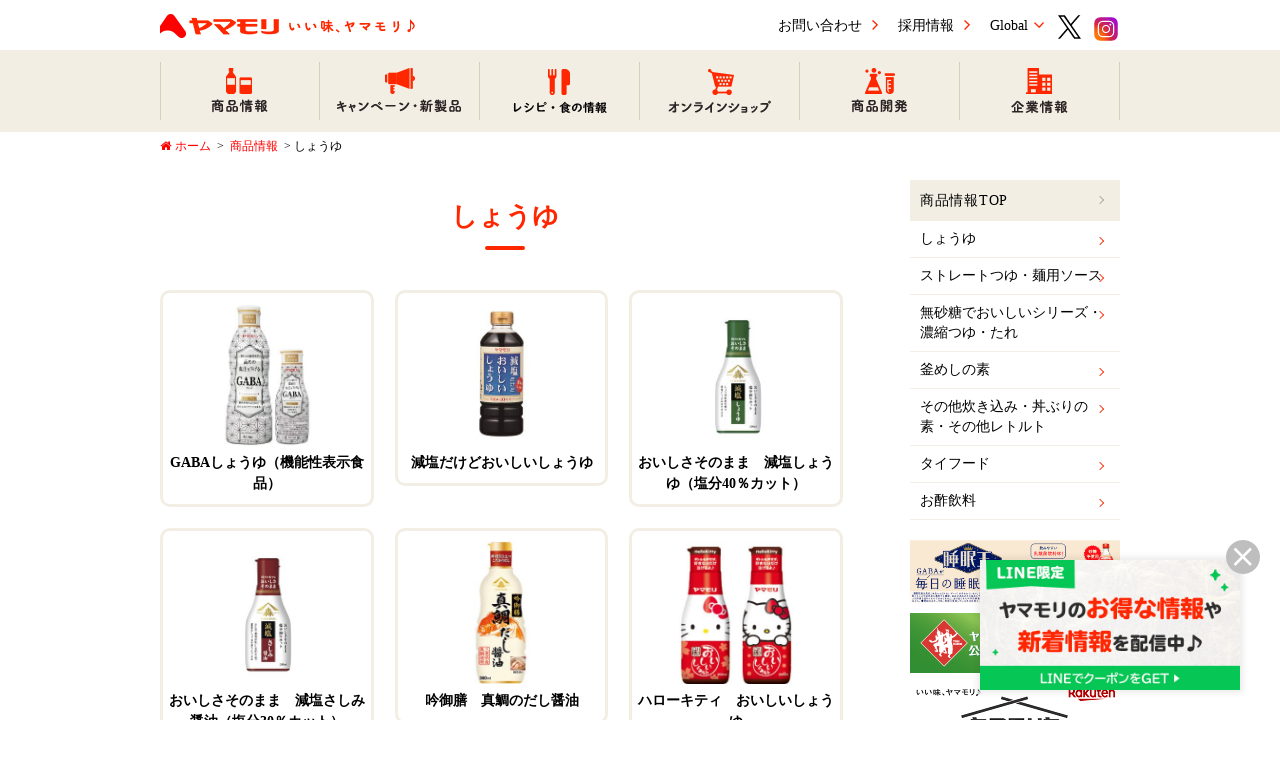

--- FILE ---
content_type: text/html; charset=UTF-8
request_url: https://www.yamamori.co.jp/product/syouyu/
body_size: 43524
content:
<!doctype html>
<html lang="ja">
<head>
	<meta charset="UTF-8">
	<meta name="viewport" content="width=device-width, initial-scale=1">
	<meta name="format-detection" content="telephone=no">
	<link rel="profile" href="http://gmpg.org/xfn/11">
    <link rel="shortcut icon" href="https://www.yamamori.co.jp/wp-content/themes/yamamori-wp-theme-master/assets/images/favicon.ico" alt="ヤマモリ株式会社" >

	<title>しょうゆ &#8211; ヤマモリ株式会社</title>
<link rel='dns-prefetch' href='//maps.google.com' />
<link rel='dns-prefetch' href='//s.w.org' />
<link rel="alternate" type="application/rss+xml" title="ヤマモリ株式会社 &raquo; フィード" href="https://www.yamamori.co.jp/feed/" />
<link rel="alternate" type="application/rss+xml" title="ヤマモリ株式会社 &raquo; コメントフィード" href="https://www.yamamori.co.jp/comments/feed/" />
<link rel="alternate" type="application/rss+xml" title="ヤマモリ株式会社 &raquo; しょうゆ Category のフィード" href="https://www.yamamori.co.jp/product/syouyu/feed/" />
		<script type="text/javascript">
			window._wpemojiSettings = {"baseUrl":"https:\/\/s.w.org\/images\/core\/emoji\/12.0.0-1\/72x72\/","ext":".png","svgUrl":"https:\/\/s.w.org\/images\/core\/emoji\/12.0.0-1\/svg\/","svgExt":".svg","source":{"concatemoji":"https:\/\/www.yamamori.co.jp\/wp-includes\/js\/wp-emoji-release.min.js?ver=5.2.21"}};
			!function(e,a,t){var n,r,o,i=a.createElement("canvas"),p=i.getContext&&i.getContext("2d");function s(e,t){var a=String.fromCharCode;p.clearRect(0,0,i.width,i.height),p.fillText(a.apply(this,e),0,0);e=i.toDataURL();return p.clearRect(0,0,i.width,i.height),p.fillText(a.apply(this,t),0,0),e===i.toDataURL()}function c(e){var t=a.createElement("script");t.src=e,t.defer=t.type="text/javascript",a.getElementsByTagName("head")[0].appendChild(t)}for(o=Array("flag","emoji"),t.supports={everything:!0,everythingExceptFlag:!0},r=0;r<o.length;r++)t.supports[o[r]]=function(e){if(!p||!p.fillText)return!1;switch(p.textBaseline="top",p.font="600 32px Arial",e){case"flag":return s([55356,56826,55356,56819],[55356,56826,8203,55356,56819])?!1:!s([55356,57332,56128,56423,56128,56418,56128,56421,56128,56430,56128,56423,56128,56447],[55356,57332,8203,56128,56423,8203,56128,56418,8203,56128,56421,8203,56128,56430,8203,56128,56423,8203,56128,56447]);case"emoji":return!s([55357,56424,55356,57342,8205,55358,56605,8205,55357,56424,55356,57340],[55357,56424,55356,57342,8203,55358,56605,8203,55357,56424,55356,57340])}return!1}(o[r]),t.supports.everything=t.supports.everything&&t.supports[o[r]],"flag"!==o[r]&&(t.supports.everythingExceptFlag=t.supports.everythingExceptFlag&&t.supports[o[r]]);t.supports.everythingExceptFlag=t.supports.everythingExceptFlag&&!t.supports.flag,t.DOMReady=!1,t.readyCallback=function(){t.DOMReady=!0},t.supports.everything||(n=function(){t.readyCallback()},a.addEventListener?(a.addEventListener("DOMContentLoaded",n,!1),e.addEventListener("load",n,!1)):(e.attachEvent("onload",n),a.attachEvent("onreadystatechange",function(){"complete"===a.readyState&&t.readyCallback()})),(n=t.source||{}).concatemoji?c(n.concatemoji):n.wpemoji&&n.twemoji&&(c(n.twemoji),c(n.wpemoji)))}(window,document,window._wpemojiSettings);
		</script>
		<style type="text/css">
img.wp-smiley,
img.emoji {
	display: inline !important;
	border: none !important;
	box-shadow: none !important;
	height: 1em !important;
	width: 1em !important;
	margin: 0 .07em !important;
	vertical-align: -0.1em !important;
	background: none !important;
	padding: 0 !important;
}
</style>
	<link rel='stylesheet' id='wp-block-library-css'  href='https://www.yamamori.co.jp/wp-includes/css/dist/block-library/style.min.css?ver=5.2.21' type='text/css' media='all' />
<link rel='stylesheet' id='gutenberg-pdfjs-css'  href='https://www.yamamori.co.jp/wp-content/plugins/pdfjs-viewer-shortcode/inc/../blocks/dist/style.css?ver=2.2.2' type='text/css' media='all' />
<link rel='stylesheet' id='yamamoricontact-style-css-css'  href='https://www.yamamori.co.jp/wp-content/plugins/assets/css/style.css?ver=1.0.0' type='text/css' media='all' />
<link rel='stylesheet' id='yamamori-wp-theme-style-css'  href='https://www.yamamori.co.jp/wp-content/themes/yamamori-wp-theme-master/style.css?ver=5.2.21' type='text/css' media='all' />
<link rel='stylesheet' id='font-fa-css'  href='https://www.yamamori.co.jp/wp-content/themes/yamamori-wp-theme-master/assets//css/font-awesome/font-awesome.min.css?ver=4.7.0' type='text/css' media='all' />
<link rel='stylesheet' id='jquery-bxslider-min-css-css'  href='https://www.yamamori.co.jp/wp-content/themes/yamamori-wp-theme-master/assets//css/jquery.bxslider.css?ver=4.1.2' type='text/css' media='all' />
<link rel='stylesheet' id='yamamori-wp-theme-common-css-css'  href='https://www.yamamori.co.jp/wp-content/themes/yamamori-wp-theme-master/assets/css/common.css?ver=5.2.21' type='text/css' media='all' />
<link rel='stylesheet' id='yamamori-wp-theme-style-css-css'  href='https://www.yamamori.co.jp/wp-content/themes/yamamori-wp-theme-master/assets/css/style.css?ver=5.2.21' type='text/css' media='all' />
<link rel='stylesheet' id='yamamori-wp-theme-custom-css-css'  href='https://www.yamamori.co.jp/wp-content/themes/yamamori-wp-theme-master/assets/css/custom.css?ver=5.2.21' type='text/css' media='all' />
<script type='text/javascript' src='https://www.yamamori.co.jp/wp-includes/js/jquery/jquery.js?ver=1.12.4-wp'></script>
<script type='text/javascript' src='https://www.yamamori.co.jp/wp-includes/js/jquery/jquery-migrate.min.js?ver=1.4.1'></script>
<script type='text/javascript' src='//maps.google.com/maps/api/js?key=AIzaSyCEXHTm5IHrrIc61U2t0paEKaqGcZCdioE&#038;ver=5.2.21'></script>
<link rel='https://api.w.org/' href='https://www.yamamori.co.jp/wp-json/' />
<link rel="EditURI" type="application/rsd+xml" title="RSD" href="https://www.yamamori.co.jp/xmlrpc.php?rsd" />
<link rel="wlwmanifest" type="application/wlwmanifest+xml" href="https://www.yamamori.co.jp/wp-includes/wlwmanifest.xml" /> 
<meta name="generator" content="WordPress 5.2.21" />
		<style type="text/css">.recentcomments a{display:inline !important;padding:0 !important;margin:0 !important;}</style>
				<script type="text/javascript">
			var ajaxurl = 'https://www.yamamori.co.jp/wp-admin/admin-ajax.php';
			var pluginmediaurl ='https://www.yamamori.co.jp/wp-content/plugins/assets/img/';
		</script>
				<style type="text/css" id="wp-custom-css">
			.pdfjs-fullscreen {
	display: none;
}

@media print {
	iframe.pdfjs-iframe {
		display: none;
	}
}		</style>
		    <script type="text/javascript">
        var _gaq = _gaq || [];
        _gaq.push(['_setAccount', 'UA-26041604-1']);
        _gaq.push(['_trackPageview']);

        (function() {
            var ga = document.createElement('script'); ga.type = 'text/javascript'; ga.async = true;
            ga.src = ('https:' == document.location.protocol ? 'https://ssl' : 'http://www') + '.google-analytics.com/ga.js';
            var s = document.getElementsByTagName('script')[0]; s.parentNode.insertBefore(ga, s);
        })();
    </script>
		    <!-- Google tag (gtag.js) -->
    <script async src="https://www.googletagmanager.com/gtag/js?id=G-S1RM6DB0M6"></script>
    <script>
        window.dataLayer = window.dataLayer || [];
        function gtag(){dataLayer.push(arguments);}
        gtag('js', new Date());

        gtag('config', 'G-S1RM6DB0M6');
    </script>
</head>

<body data-gr-c-s-loaded="true" style="zoom: 1;" class="archive tax-category_product term-syouyu term-9">
<div id="wrapper">
<div id="firstimg" style="display: none;">
    <p class="front-logo">
        おかげさまで130周年
        <img src="https://www.yamamori.co.jp/wp-content/themes/yamamori-wp-theme-master/assets/images/130-logo.png" alt="ヤマモリ株式会社">
        <img src="https://www.yamamori.co.jp/wp-content/themes/yamamori-wp-theme-master/assets/images/logo.png" alt="ヤマモリ株式会社">
    </p>
</div>
<div id="secondcontent" style="display: none;">
<div id="page" class="site">
	<!--ヘッダー-->
	<header>
				<div class="content_wrapper sp_none">
			    <a href="https://www.yamamori.co.jp/">
        <img class="logo" src="https://www.yamamori.co.jp/wp-content/themes/yamamori-wp-theme-master/assets/images/logo.png" alt="ヤマモリ株式会社">
    </a>
			<ul class="header_navi">
    <li class="sp_none sound"></li>
    <li><a href="https://www.yamamori.co.jp/contact-index" target="_self">お問い合わせ<img src="https://www.yamamori.co.jp/wp-content/themes/yamamori-wp-theme-master/assets/images/arrow_red.png" alt="右矢印"></a></li>
    <li><a href="https://www.yamamori.co.jp/recruit-index" target="_self">採用情報<img src="https://www.yamamori.co.jp/wp-content/themes/yamamori-wp-theme-master/assets/images/arrow_red.png" alt="右矢印"></a></li>
    <li><a class="lang_link">Global</a>
		<ul class="lang_select">
			<li><a href="https://www.yamamori.co.jp/" target="_self">日本語<img src="https://www.yamamori.co.jp/wp-content/themes/yamamori-wp-theme-master/assets/images/arrow_red.png"></a></li>
			<!-- <li><a href="https://www.yamamori.co.jp/en">English<img src="https://www.yamamori.co.jp/wp-content/themes/yamamori-wp-theme-master/assets/images/arrow_red.png"></a></li> -->
		</ul>
	</li>
    <li>
        <a href="http://twitter.com/share?url=https://www.yamamori.co.jp/" target="_blank">
            <i class="custom-icon x-icon"></i>
        </a>
    </li>
    <li>
        <a href="https://www.instagram.com/yamamori1889_official/" target="_blank">
            <i class="custom-icon instagram-icon"></i>
        </a>
    </li>
</ul>		</div>
		<div class="sp_header pc_none">
            <a href="https://www.yamamori.co.jp/"><img class="logo" src="https://www.yamamori.co.jp/wp-content/themes/yamamori-wp-theme-master/assets/images/logo.png" alt="ヤマモリ株式会社"></a>
		</div>
	</header>
		
		<!--メニュー-->
<div id="menu">
  <div class="content_wrapper">
    <div id="menu_sp" class="pc_none"><a href="#" id="panel-btn"><span id="panel-btn-icon"></span><span class="menu_txt">MENU</span></a></div>
	    <ul class="cf main_menu_pc">
	      	<li><a href="https://www.yamamori.co.jp/products/"><img src="https://www.yamamori.co.jp/wp-content/themes/yamamori-wp-theme-master/assets/images/product_info_pc.png" alt="商品情報"></a></li>
	      	<li><a href="https://www.yamamori.co.jp/campaign"><img src="https://www.yamamori.co.jp/wp-content/themes/yamamori-wp-theme-master/assets/images/campagin_pc.png" alt="キャンペーン・新製品"></a></li>
	      	<li><a href="https://www.yamamori.co.jp/recipes/"><img src="https://www.yamamori.co.jp/wp-content/themes/yamamori-wp-theme-master/assets/images/recipe_pc.png" alt="レシピ・食の情報"></a></li>
	      	<li><a href="https://www.yamamori.co.jp/shopping-top"><img src="https://www.yamamori.co.jp/wp-content/themes/yamamori-wp-theme-master/assets/images/shop_pc.png" alt="オンラインショップ"></a></li>
	      	<li><a href="https://www.yamamori.co.jp/tech-index"><img src="https://www.yamamori.co.jp/wp-content/themes/yamamori-wp-theme-master/assets/images/development_pc.png" alt="商品開発"></a></li>
	      	<li><a href="https://www.yamamori.co.jp/company-index"><img src="https://www.yamamori.co.jp/wp-content/themes/yamamori-wp-theme-master/assets/images/company_info_pc.png" alt="企業情報"></a></li>
	    </ul>
        <ul class="cf main_menu_sp">
          <li>
              <a href="#" class="menu_sp_under_open01"><img src="https://www.yamamori.co.jp/wp-content/themes/yamamori-wp-theme-master/assets/images/product_info_sp.png"  alt="商品情報"></a>
              <ul class="menu_sp_under01">
                                           <li><a href="https://www.yamamori.co.jp/product/syouyu/" >しょうゆ</a></li>
                                                 <li><a href="https://www.yamamori.co.jp/product/tsuyu_straight/" >ストレートつゆ・麺用ソース</a></li>
                                                 <li><a href="https://www.yamamori.co.jp/product/tsuyu_nousyuku/" >無砂糖でおいしいシリーズ・濃縮つゆ・たれ</a></li>
                                                 <li><a href="https://www.yamamori.co.jp/product/kamamesi/" >釜めしの素</a></li>
                                                 <li><a href="https://www.yamamori.co.jp/product/retort/" >その他炊き込み・丼ぶりの素・その他レトルト</a></li>
                                                 <li><a href="https://www.yamamori.co.jp/product/thailand/" >タイフード</a></li>
                                                 <li><a href="https://www.yamamori.co.jp/product/suinryou/" >お酢飲料</a></li>
                                                        </ul>
          </li>
          <li>
              <a class="menu_sp_under_open11" href="https://www.yamamori.co.jp/campaign"><img src="https://www.yamamori.co.jp/wp-content/themes/yamamori-wp-theme-master/assets/images/campagin_sp.png" alt="キャンペーン・新製品"></a>
          </li>
          <li>
              <a class="menu_sp_under_open03"><img src="https://www.yamamori.co.jp/wp-content/themes/yamamori-wp-theme-master/assets/images/recipe_sp.png" alt="レシピ"></a>
              <ul class="menu_sp_under03">
                                             <li><a href="https://www.yamamori.co.jp/recipe/gaba/" >GABA醤油</a></li>
                                                 <li><a href="https://www.yamamori.co.jp/recipe/soup-2/" >鴨せいろつゆ</a></li>
                                                 <li><a href="https://www.yamamori.co.jp/recipe/somen/" >そうめんつゆ</a></li>
                                                 <li><a href="https://www.yamamori.co.jp/recipe/soba/" >そばつゆ</a></li>
                                                 <li><a href="https://www.yamamori.co.jp/recipe/kamameshi/" >釜めしの素</a></li>
                                                 <li><a href="https://www.yamamori.co.jp/recipe/vinegardrink_gabaringo/" >GABAﾘﾝｺﾞ酢</a></li>
                                                 <li><a href="https://www.yamamori.co.jp/recipe/thai-vegetables/" >タイ野菜</a></li>
                                                 <li><a href="https://www.yamamori.co.jp/recipe/yamamori_shine/" >社員考案ﾚｼﾋﾟ</a></li>
                                                            <li><a href="https://www.yamamori.co.jp/food-gaba-about" >GABA（ギャバ）とは</a></li>
                  <li><a href="https://www.yamamori.co.jp/food-gaba" >ヤマモリのGABA（ギャバ）醤油</a></li>
                    <li><a href="https://www.yamamori.co.jp/food-lowcarb" >ロカボ情報</a></li>
                    <li><a href="https://www.yamamori.co.jp/food-knowledge" >まめ知識</a></li>
                    <li><a href="https://www.yamamori.co.jp/food-faq" >よくある質問</a></li>
              </ul>
          </li>
          <li>
              <a class="menu_sp_under_open04"><img src="https://www.yamamori.co.jp/wp-content/themes/yamamori-wp-theme-master/assets/images/shop_sp.png" alt="オンラインショップ"></a>
              <ul class="menu_sp_under04">
                  <li><a href="https://www.rakuten.ne.jp/gold/yamamorishop/" target="_blank">楽天市場</a></li>
                  <li><a href="https://www.amazon.co.jp/s?k=%E3%83%A4%E3%83%9E%E3%83%A2%E3%83%AA&rh=p_89%3A%E3%83%A4%E3%83%9E%E3%83%A2%E3%83%AA&dc&__mk_ja_JP=%E3%82%AB%E3%82%BF%E3%82%AB%E3%83%8A&qid=1557712488&rnid=2321255051&ref=sr_nr_p_89_1" target="_blank">amazon</a></li>
                  <li><a href="https://paypaymall.yahoo.co.jp/store/yamamori-ya/top/" target="_blank">Yahoo!ショッピング</a></li>
                  <li><a href="http://www.isesyoyu.jp/" target="_blank">ギフトにも最適　伊勢醤油</a></li>
              </ul>
          </li>
          <li>
              <a class="menu_sp_under_open05"><img src="https://www.yamamori.co.jp/wp-content/themes/yamamori-wp-theme-master/assets/images/development_sp.png" alt="商品開発"></a>
              <ul class="menu_sp_under05">
                  <li><a href="https://www.yamamori.co.jp/company-tech-syouyu" >しょうゆ技術</a></li>
                  <li><a href="https://www.yamamori.co.jp/company-tech-soup" >つゆたれ技術</a></li>
                  <li><a href="https://www.yamamori.co.jp/company-tech-retort" >レトルト技術</a></li>
                  <li><a href="https://www.yamamori.co.jp/company-process" >品質環境への取組み</a></li>
                  <li><a href="https://www.yamamori.co.jp/company-environment" >商品開発プロセス</a></li>
              </ul>
          </li>
          <li>
              <a class="menu_sp_under_open06"><img src="https://www.yamamori.co.jp/wp-content/themes/yamamori-wp-theme-master/assets/images/company_info_sp.png" alt="企業情報"></a>
              <ul class="menu_sp_under06">
                  <li><a href="https://www.yamamori.co.jp/company-idea" >企業理念</a></li>
                  <li><a href="https://www.yamamori.co.jp/company-message" >社長メッセージ</a></li>  
                  <li><a href="https://www.yamamori.co.jp/company-outline" >企業概要</a></li>
                  <li><a href="https://www.yamamori.co.jp/company-history" >ヤマモリの歩み</a></li>
                  <li><a href="https://www.yamamori.co.jp/thailand-index">タイ関連情報</a></li>
                  <li><a href="https://www.yamamori.co.jp/company-sdgs">サステナビリティ</a></li>
                  <li><a href="https://www.yamamori.co.jp/company-jisedai">次世代育成行動計画</a></li>
                  <li><a href="https://www.yamamori.co.jp/company-woman">女性活躍推進法への取組</a></li>
                  <li><a href="https://www.yamamori.co.jp/company-international">国際貢献</a></li>
                  <li><a href="https://www.yamamori.co.jp/company-office" >事業所一覧</a></li>
                  <li><a href="https://www.yamamori.co.jp/factory-oyama" >大山田工場</a></li>
                  <li><a href="https://www.yamamori.co.jp/factory-kuwana" >桑名工場</a></li>
                  <li><a href="https://www.yamamori.co.jp/factory-matsusaka" >松阪工場</a></li>
              </ul>
          </li>
          <li>
              <a><p class="menu_sp_under_open07">業務用商品</p></a>
              <ul class="menu_sp_under07">
                  <li><a href="https://www.yamamori.co.jp/business-index" >業務用商品PB商品について</a></li>
                  <li><a href="https://www.yamamori.co.jp/business-advantage" >ヤマモリの強み</a></li>
                  <li><a href="https://www.yamamori.co.jp/business-flow" >PB開発の流れ</a></li>
                  <li><a href="https://www.yamamori.co.jp/business/" >業務用商品一覧</a></li>
                  <li><a href="https://www.yamamori.co.jp/pamphlet//download" >パンフレットダウンロード</a></li>
              </ul>
          </li>
          <li>
              <a><p class="menu_sp_under_open08">タイ関連情報</p></a>
              <ul class="menu_sp_under08">
                <li><a href="https://www.yamamori.co.jp/thailand-connection" >タイとのつながり</a></li>
                <li><a href="https://www.yamamori.co.jp/thailand-siamgarden" >サイアムガーデン</a></li>
                <li><a href="https://www.yamamori.co.jp/thailand-siamyamamori" >サイアムヤマモリ</a></li>
                <li><a href="https://www.yamamori.co.jp/thailand-yamamori" >ヤマモリ（タイランド）</a></li>
                <li><a href="https://www.yamamori.co.jp/thailand-yamamori-trading" >ヤマモリトレーディング</a></li>
                <li><a href="https://www.yamamori.co.jp/thailand-song" >ヤマモリタイカレーの歌</a></li>
              </ul>
          </li>
          <li>
              <a ><p class="menu_sp_under_open10">採用情報</p></a>
              <ul class="menu_sp_under10">
                  <li><a href="https://www.yamamori.co.jp/recruit/graduate" >新卒募集要項</a></li>
                  <li><a href="https://www.yamamori.co.jp/recruit-faq" >よくある質問</a></li>
                  <li><a href="https://www.yamamori.co.jp/recruit-flow" >内定後の流れ</a></li>
                  <li><a href="https://recruit.jobcan.jp/yamamori/list" target="_blank">中途募集要項</a></li>
              </ul>
          </li>
          <ul class="pc_none sub_menu">
              <li><a href="https://www.yamamori.co.jp/contact-index" target="_self">お問い合わせ</a></li>
              <li><a href="https://www.yamamori.co.jp/news/" >新着情報一覧</a></li>
              <li><a href="https://www.yamamori.co.jp/press/" >プレスリリース</a></li>
              <li><a href="https://www.yamamori.co.jp/customer-service-policy">お客様対応基本方針</a></li>
              <li><a href="https://www.yamamori.co.jp/sitemap" >サイトマップ</a></li>
              <li><a href="https://www.yamamori.co.jp/policy-privacy">個人情報保護方針</a></li>
              <li><a href="https://www.yamamori.co.jp/policy-site" >サイトポリシー</a></li>
              <li><a class="lang_link">Global</a>
                  <ul class="lang_select">
                    <li><a href="https://www.yamamori.co.jp/" target="_self">日本語</a></li>
                    <!-- <li><a href="https://www.yamamori.co.jp/en">English</a></li> -->
                  </ul>
              </li>
          </ul>
      </ul>
  </div>
</div>
	<div id="content" class="site-content">
<!--inner-->
<div id="list_temp"> 
  <!--パンくず-->
	<div class="breadcrumb_area">
  <ul class="breadcrumb">
	  <li><a href="https://www.yamamori.co.jp/"><i class="fa fa-home" aria-hidden="true"></i>ホーム</a></li>
    <li>&gt; <a href="https://www.yamamori.co.jp/products/">商品情報</a></li>
    <li>&gt;  しょうゆ</li>
  </ul>
	</div>
  <!--/パンくず-->
  <div class="content_wrap cf">
    <section id="page_main">
		<h1 class="page_title"><span> しょうゆ</span></h1>
      <ul class="product_list">
      							<li>
	<a href="https://www.yamamori.co.jp/products/gaba-3/">
					<div class="img_div">
				<img width="197" height="300" src="https://www.yamamori.co.jp/wp-content/uploads/2022/08/GABA大小実物HP-197x300.jpg" class="attachment-medium size-medium wp-post-image" alt="" srcset="https://www.yamamori.co.jp/wp-content/uploads/2022/08/GABA大小実物HP-197x300.jpg 197w, https://www.yamamori.co.jp/wp-content/uploads/2022/08/GABA大小実物HP.jpg 670w" sizes="(max-width: 197px) 100vw, 197px" />			</div>
		GABAしょうゆ（機能性表示食品）	</a>
</li><li>
	<a href="https://www.yamamori.co.jp/products/genen/">
					<div class="img_div">
				<img width="141" height="300" src="https://www.yamamori.co.jp/wp-content/uploads/2018/02/画像_減塩だけどおいしい醤油40カット-141x300.jpg" class="attachment-medium size-medium wp-post-image" alt="" />			</div>
		減塩だけどおいしいしょうゆ	</a>
</li><li>
	<a href="https://www.yamamori.co.jp/products/genen_sonomama2-html/">
					<div class="img_div">
				<img width="174" height="300" src="https://www.yamamori.co.jp/wp-content/uploads/2022/01/画像_1401おいその減塩しょうゆ40-174x300.jpg" class="attachment-medium size-medium wp-post-image" alt="" srcset="https://www.yamamori.co.jp/wp-content/uploads/2022/01/画像_1401おいその減塩しょうゆ40-174x300.jpg 174w, https://www.yamamori.co.jp/wp-content/uploads/2022/01/画像_1401おいその減塩しょうゆ40-768x1327.jpg 768w, https://www.yamamori.co.jp/wp-content/uploads/2022/01/画像_1401おいその減塩しょうゆ40-593x1024.jpg 593w" sizes="(max-width: 174px) 100vw, 174px" />			</div>
		おいしさそのまま　減塩しょうゆ（塩分40％カット）	</a>
</li><li>
	<a href="https://www.yamamori.co.jp/products/genen_sashimi2-html/">
					<div class="img_div">
				<img width="174" height="300" src="https://www.yamamori.co.jp/wp-content/uploads/2022/01/スクイズ02_おいその減塩さしみ-174x300.jpg" class="attachment-medium size-medium wp-post-image" alt="" srcset="https://www.yamamori.co.jp/wp-content/uploads/2022/01/スクイズ02_おいその減塩さしみ-174x300.jpg 174w, https://www.yamamori.co.jp/wp-content/uploads/2022/01/スクイズ02_おいその減塩さしみ-768x1326.jpg 768w, https://www.yamamori.co.jp/wp-content/uploads/2022/01/スクイズ02_おいその減塩さしみ-593x1024.jpg 593w" sizes="(max-width: 174px) 100vw, 174px" />			</div>
		おいしさそのまま　減塩さしみ醤油（塩分30％カット）	</a>
</li><li>
	<a href="https://www.yamamori.co.jp/products/gingozen_madai_dasi/">
					<div class="img_div">
				<img width="240" height="300" src="https://www.yamamori.co.jp/wp-content/uploads/2018/02/リサイズ済_真鯛だし醤油-thumb-260x325-1233-240x300.jpg" class="attachment-medium size-medium wp-post-image" alt="" srcset="https://www.yamamori.co.jp/wp-content/uploads/2018/02/リサイズ済_真鯛だし醤油-thumb-260x325-1233-240x300.jpg 240w, https://www.yamamori.co.jp/wp-content/uploads/2018/02/リサイズ済_真鯛だし醤油-thumb-260x325-1233.jpg 260w" sizes="(max-width: 240px) 100vw, 240px" />			</div>
		吟御膳　真鯛のだし醤油	</a>
</li><li>
	<a href="https://www.yamamori.co.jp/products/hello-kitty/">
					<div class="img_div">
				<img width="240" height="300" src="https://www.yamamori.co.jp/wp-content/uploads/2018/02/リサイズ済_キティおいしいしょうゆ-thumb-260x325-864-240x300.jpg" class="attachment-medium size-medium wp-post-image" alt="" srcset="https://www.yamamori.co.jp/wp-content/uploads/2018/02/リサイズ済_キティおいしいしょうゆ-thumb-260x325-864-240x300.jpg 240w, https://www.yamamori.co.jp/wp-content/uploads/2018/02/リサイズ済_キティおいしいしょうゆ-thumb-260x325-864.jpg 260w" sizes="(max-width: 240px) 100vw, 240px" />			</div>
		ハローキティ　おいしいしょうゆ	</a>
</li>      </ul>
    </section>
    <!--left sidebar-->
    <section id="side-nav">
    <dl class="item_list">
        <dt><a href="https://www.yamamori.co.jp/products/">商品情報TOP<span class="icon arrow_right"></span></a></dt>
        <dd>
            <ul class="nav_list">
				                        <li><a href="https://www.yamamori.co.jp/product/syouyu/">しょうゆ<span class="icon arrow_right"></span></a></li>
					                        <li><a href="https://www.yamamori.co.jp/product/tsuyu_straight/">ストレートつゆ・麺用ソース<span class="icon arrow_right"></span></a></li>
					                        <li><a href="https://www.yamamori.co.jp/product/tsuyu_nousyuku/">無砂糖でおいしいシリーズ・濃縮つゆ・たれ<span class="icon arrow_right"></span></a></li>
					                        <li><a href="https://www.yamamori.co.jp/product/kamamesi/">釜めしの素<span class="icon arrow_right"></span></a></li>
					                        <li><a href="https://www.yamamori.co.jp/product/retort/">その他炊き込み・丼ぶりの素・その他レトルト<span class="icon arrow_right"></span></a></li>
					                        <li><a href="https://www.yamamori.co.jp/product/thailand/">タイフード<span class="icon arrow_right"></span></a></li>
					                        <li><a href="https://www.yamamori.co.jp/product/suinryou/">お酢飲料<span class="icon arrow_right"></span></a></li>
									            </ul>
        </dd>
    </dl>
	<ul class="banner_list">
        <li><a href="https://yamamori-official-ecshop.jp/lp?u=lp01" target="_blank"><img src="https://www.yamamori.co.jp/wp-content/themes/yamamori-wp-theme-master/assets/images/yamamori_ECbannar_750-225.jpg" alt="YAMAMORI Online Shop"></a></li>
<li><a href="https://www.yamamori-thaifood.jp/" target="_blank"><img src="https://www.yamamori.co.jp/wp-content/themes/yamamori-wp-theme-master/assets/images/banner_06.png" alt="YAMAMORI Online Shop"></a></li>
<li><a href="https://www.rakuten.ne.jp/gold/yamamorishop/" target="_blank"><img src="https://www.yamamori.co.jp/wp-content/themes/yamamori-wp-theme-master/assets/images/banner_08.png" alt="YAMAMORI Online Shop"></a></li>
<li><a href="https://www.amazon.co.jp/s?k=%E3%83%A4%E3%83%9E%E3%83%A2%E3%83%AA&rh=p_89%3A%E3%83%A4%E3%83%9E%E3%83%A2%E3%83%AA&dc&__mk_ja_JP=%E3%82%AB%E3%82%BF%E3%82%AB%E3%83%8A&qid=1557712488&rnid=2321255051&ref=sr_nr_p_89_1" target="_blank"><img src="https://www.yamamori.co.jp/wp-content/themes/yamamori-wp-theme-master/assets/images/banner_01.png" alt="YAMAMORI Online Shop"></a></li>
<li><a href="https://paypaymall.yahoo.co.jp/store/yamamori-ya/top/" target="_blank"><img src="https://www.yamamori.co.jp/wp-content/themes/yamamori-wp-theme-master/assets/images/banner_09.png" alt="YAMAMORI Online Shop"></a></li>
<li><a href="http://www.siamgarden.jp/" target="_blank"><img src="https://www.yamamori.co.jp/wp-content/themes/yamamori-wp-theme-master/assets/images/banner_03.png" alt="YAMAMORI Online Shop"></a></li>
<li><a href="http://thai-love-bijin.com/" target="_blank"><img src="https://www.yamamori.co.jp/wp-content/themes/yamamori-wp-theme-master/assets/images/banner_04.png" alt="YAMAMORI Online Shop"></a></li>
<li><a href="http://www.isesyoyu.jp/" target="_blank"><img src="https://www.yamamori.co.jp/wp-content/themes/yamamori-wp-theme-master/assets/images/banner_02.png" alt="YAMAMORI Online Shop"></a></li>
<li><a href="http://minproject.jp/public/project/yamamori/" target="_blank"><img src="https://www.yamamori.co.jp/wp-content/themes/yamamori-wp-theme-master/assets/images/banner_05.png" alt="YAMAMORI Online Shop"></a></li>    </ul>
</section>    <!--/left sidebar-->
  </div>
</div>
  </div>
  <!-- #content -->
  <!-- LINE フローティングバナー -->
  <div id="floating_banner">
    <div class="floating_banner_inner">
      <p id="banner_close"> <img src="https://www.yamamori.co.jp/wp-content/themes/yamamori-wp-theme-master/assets/images/button_close.svg" alt="バナーを閉じる"> </p>
      <p class="banner"> <a href="https://liff.line.me/1660819743-qoNexwpA?st=TwxQGJAbQkuceJle4iUj7A&lfm=Yo6OqhpLRvSgYofTKmx7Bg">
          <img class="pc_only" src="https://www.yamamori.co.jp/wp-content/themes/yamamori-wp-theme-master/assets/images/banner_line.jpg" alt="LINE限定クーポン">
          <img class="sp_only" src="https://www.yamamori.co.jp/wp-content/themes/yamamori-wp-theme-master/assets/images/banner_line_sp.jpg" alt="LINE限定クーポン">
				</a> </p>
    </div>
  </div>
  <!--セクション　ナビ-->
  <section id="navi_bottom" class="sp_none">
    <div class="content_wrapper">
      <div class="cf navi_bottom_main">
        <div class="navi01">
          <div>
            <p class="navi_ttl"><a href="https://www.yamamori.co.jp/products/">商品情報</a></p>
            <ul class="mt10">
                              <li><a href="https://www.yamamori.co.jp/product/syouyu/">しょうゆ</a></li>
                                <li><a href="https://www.yamamori.co.jp/product/tsuyu_straight/">ストレートつゆ・麺用ソース</a></li>
                                <li><a href="https://www.yamamori.co.jp/product/tsuyu_nousyuku/">無砂糖でおいしいシリーズ・濃縮つゆ・たれ</a></li>
                                <li><a href="https://www.yamamori.co.jp/product/kamamesi/">釜めしの素</a></li>
                                <li><a href="https://www.yamamori.co.jp/product/retort/">その他炊き込み・丼ぶりの素・その他レトルト</a></li>
                                <li><a href="https://www.yamamori.co.jp/product/thailand/">タイフード</a></li>
                                <li><a href="https://www.yamamori.co.jp/product/suinryou/">お酢飲料</a></li>
                                 </ul>
          </div>
          <div>
            <a href="https://www.yamamori.co.jp/tech-index">
              <p class="navi_ttl">商品開発</p>
            </a>
            <ul class="mt10">
              <li><a href="https://www.yamamori.co.jp/company-tech-syouyu">しょうゆ技術</a></li>
              <li><a href="https://www.yamamori.co.jp/company-tech-soup">つゆたれ技術</a></li>
              <li><a href="https://www.yamamori.co.jp/company-tech-retort">レトルト技術</a></li>
              <li><a href="https://www.yamamori.co.jp/company-environment">品質環境への取組み</a></li>
              <li><a href="https://www.yamamori.co.jp/company-process">商品開発プロセス</a></li>
            </ul>
          </div>
        </div>
        <div class="navi02 cf">
          <div>
            <a href="https://www.yamamori.co.jp/campaign">
              <p class="navi_ttl">キャンペーン・新商品</p>
            </a>
            <ul class="mt10"> </ul>
          </div>
          <p class="navi_ttl"><a href="https://www.yamamori.co.jp/recipes/">レシピ</a></p>
          <ul class="mt10">
                          <li><a href="https://www.yamamori.co.jp/recipe/gaba/">GABA醤油</a></li>
                            <li><a href="https://www.yamamori.co.jp/recipe/soup-2/">鴨せいろつゆ</a></li>
                            <li><a href="https://www.yamamori.co.jp/recipe/somen/">そうめんつゆ</a></li>
                            <li><a href="https://www.yamamori.co.jp/recipe/soba/">そばつゆ</a></li>
                            <li><a href="https://www.yamamori.co.jp/recipe/kamameshi/">釜めしの素</a></li>
                            <li><a href="https://www.yamamori.co.jp/recipe/vinegardrink_gabaringo/">GABAﾘﾝｺﾞ酢</a></li>
                            <li><a href="https://www.yamamori.co.jp/recipe/thai-vegetables/">タイ野菜</a></li>
                            <li><a href="https://www.yamamori.co.jp/recipe/yamamori_shine/">社員考案ﾚｼﾋﾟ</a></li>
                             </ul>
          <div>
            <a href="https://www.yamamori.co.jp/food-index">
              <p class="navi_ttl">食の情報</p>
            </a>
            <ul class="mt10">
              <li><a href="https://www.yamamori.co.jp/food-gaba-about">GABA(ギャバ)とは</a></li>
              <li><a href="https://www.yamamori.co.jp/food-gaba">ヤマモリのGABA（ギャバ）しょうゆ</a></li>
              <li><a href="https://www.yamamori.co.jp/food-lowcarb">ロカボ情報</a></li>
              <li><a href="https://www.yamamori.co.jp/food-knowledge">まめ知識</a></li>
              <!-- <li><a href="https://www.yamamori.co.jp/food-faq">よくある質問</a></li> -->
            </ul>
          </div>
          <div>
            <a href="https://www.yamamori.co.jp/business-index">
              <p class="navi_ttl">業務用商品</p>
            </a>
            <ul class="mt10">
              <li><a href="https://www.yamamori.co.jp/business-advantage">ヤマモリの強み</a></li>
              <li><a href="https://www.yamamori.co.jp/business-flow">PB開発の流れ</a></li>
              <li><a href="https://www.yamamori.co.jp/business/">業務用商品一覧</a></li>
              <li><a href="https://www.yamamori.co.jp/pamphlet//download">パンフレットダウンロード</a></li>
            </ul>
          </div>
        </div>
        <div class="navi03">
          <div>
            <p class="navi_ttl">オンラインショップ</p>
            <ul class="navi03_banner mt20 cf">
              <li class="fll mr10"><a href="https://www.rakuten.ne.jp/gold/yamamorishop/" target="_blank"><img src="https://www.yamamori.co.jp/wp-content/themes/yamamori-wp-theme-master/assets/images/banner_08.png" width="210px" height="60px" alt="YAMAMORI Online Shop"></a></li>
              <li class="fll"><a href="https://www.amazon.co.jp/s?k=%E3%83%A4%E3%83%9E%E3%83%A2%E3%83%AA&rh=p_89%3A%E3%83%A4%E3%83%9E%E3%83%A2%E3%83%AA&dc&__mk_ja_JP=%E3%82%AB%E3%82%BF%E3%82%AB%E3%83%8A&qid=1557712488&rnid=2321255051&ref=sr_nr_p_89_1" target="_blank"><img src="https://www.yamamori.co.jp/wp-content/themes/yamamori-wp-theme-master/assets/images/banner_01.png" width="210px" height="60px" alt="ヤマモリ　オンラインショップ"></a></li>
              <li class="fll mr10 mt5"><a href="https://paypaymall.yahoo.co.jp/store/yamamori-ya/top/" target="_blank"><img src="https://www.yamamori.co.jp/wp-content/themes/yamamori-wp-theme-master/assets/images/banner_09.png" width="210px" height="60px" alt="YAMAMORI Online Shop"></a></li>
              <li class="fll mt5"><a href="http://www.isesyoyu.jp/" target="_blank"><img src="https://www.yamamori.co.jp/wp-content/themes/yamamori-wp-theme-master/assets/images/banner_02.png" width="210px" height="60px" alt="伊勢しょうゆ"></a></li>
            </ul>
          </div>
          <div class="cf">
            <div class="fll mr40">
              <a href="https://www.yamamori.co.jp/company-index">
                <p class="navi_ttl">企業情報</p>
                <ul class="mt10">
                  <li><a href="https://www.yamamori.co.jp/company-idea">企業理念</a></li>
                  <li><a href="https://www.yamamori.co.jp/company-message">社長メッセージ</a></li>
                  <li><a href="https://www.yamamori.co.jp/company-outline">企業概要</a></li>
                  <li><a href="https://www.yamamori.co.jp/company-history">ヤマモリの歩み</a></li>
                  <li><a href="https://www.yamamori.co.jp/human-rights-policy">ヤマモリ人権方針</a></li>
                  <li><a href="https://www.yamamori.co.jp/company-sdgs">サステナビリティ</a></li>
                  <li><a href="https://www.yamamori.co.jp/company-jisedai">次世代育成行動計画</a></li>
                  <li><a href="https://www.yamamori.co.jp/company-woman">女性活躍推進法への取組</a></li>
                  <li><a href="https://www.yamamori.co.jp/thailand-index">タイ関連情報</a></li>
                  <li><a href="https://www.yamamori.co.jp/company-international">国際貢献</a></li>
                  <li><a href="https://www.yamamori.co.jp/company-office">事業所一覧</a></li>
                  <li><a href="https://www.yamamori.co.jp/factory-oyama">大山田工場</a></li>
                  <li><a href="https://www.yamamori.co.jp/factory-kuwana">桑名工場</a></li>
                  <li><a href="https://www.yamamori.co.jp/factory-matsusaka">松阪工場</a></li>
                  <li><a href="https://www.yamamori.co.jp/vietnam-yamamorivietnam">ヤマモリベトナム</a></li>
                </ul>
            </div>
            <div class="fll mr40">
              <a href="https://www.yamamori.co.jp/thailand-index">
                <p class="navi_ttl">タイ関連情報</p>
              </a>
              <ul class="mt10">
                <li><a href="https://www.yamamori.co.jp/thailand-connection">タイとのつながり</a></li>
                <li><a href="https://www.yamamori.co.jp/thailand-siamgarden">サイアムガーデン</a></li>
                <li><a href="https://www.yamamori.co.jp/thailand-siamyamamori">サイアムヤマモリ</a></li>
                <li><a href="https://www.yamamori.co.jp/thailand-yamamori">ヤマモリ（タイランド）</a></li>
                <li><a href="https://www.yamamori.co.jp/thailand-yamamori-trading">ヤマモリトレーディング</a></li>
                <li><a href="https://www.yamamori.co.jp/thailand-song">ヤマモリタイカレーの歌</a></li>
              </ul>
            </div>
            <div class="fll">
              <a href="https://www.yamamori.co.jp/recruit-index">
                <p class="navi_ttl">採用情報</p>
              </a>
              <ul class="mt10">
                <li><a href="https://www.yamamori.co.jp/recruit/graduate">新卒募集要項</a></li>
                <li><a href="https://www.yamamori.co.jp/recruit-faq">よくある質問</a></li>
                <li><a href="https://www.yamamori.co.jp/recruit-flow">内定後の流れ</a></li>
                <li><a href="https://recruit.jobcan.jp/yamamori/list" target="_blank">中途募集要項</a></li>
              </ul>
            </div>
          </div>
        </div> <a href="#" id="to_top"></a> </div>
      <div class="navi_bottom_sub cf">
        <ul class="cf">
          <li><a href="https://www.yamamori.co.jp/news/">新着情報一覧</a></li>
          <li><a href="https://www.yamamori.co.jp/press/">プレスリリース</a></li>
          <li><a href="https://www.yamamori.co.jp/customer-service-policy">お客様対応基本方針</a></li>
          <li><a href="https://www.yamamori.co.jp/policy-privacy">個人情報保護方針</a></li>
          <li><a href="https://www.yamamori.co.jp/information-security-basic-policy">情報セキュリティ基本方針</a></li>
          <li><a href="https://www.yamamori.co.jp/policy-site">サイトポリシー</a></li>
            <li><a href="https://www.instagram.com/yamamorithai_official/" target="_blank"><i class="custom-icon instagram-icon"></i></a></li>
            <li><a href="http://twitter.com/share?url=https://www.yamamori.co.jp/" target="_blank"><i class="custom-icon x-icon"></i></a></li>
            <li><a href="https://www.yamamori.co.jp/contact-index">お問い合わせ</a></li>
          <li><a href="https://www.yamamori.co.jp/sitemap">サイトマップ</a></li>
        </ul>
      </div>
    </div>
  </section>
  <footer>
    <div class="content_wrapper cf pt20 pb20"> <a href="https://www.yamamori.co.jp/"><img src="https://www.yamamori.co.jp/wp-content/themes/yamamori-wp-theme-master/assets/images/logo.png" width="246px" height="24px" alt="ヤマモリ　ロゴ"></a>
      <p class="pt5">Copyright © yamamori inc. All Rights Reserved.</p>
    </div>
  </footer>
  </div>
  <!-- #page -->
  <script type='text/javascript' src='https://www.yamamori.co.jp/wp-content/plugins/assets/js/scripts.js?ver=1.0.0'></script>
<script type='text/javascript' src='https://www.yamamori.co.jp/wp-content/themes/yamamori-wp-theme-master/assets//js/jquery.min.js?ver=1.9.0'></script>
<script type='text/javascript' src='https://www.yamamori.co.jp/wp-content/themes/yamamori-wp-theme-master/assets//js/jquery.matchHeight.js?ver=0.7.2'></script>
<script type='text/javascript' src='https://www.yamamori.co.jp/wp-content/themes/yamamori-wp-theme-master/assets//js/jquery.bxslider.min.js?ver=4.1.2'></script>
<script type='text/javascript' src='https://www.yamamori.co.jp/wp-content/themes/yamamori-wp-theme-master/assets//js/common.js?ver=20180108'></script>
<script type='text/javascript'>
/* <![CDATA[ */
var yamamori = {"ajaxurl":"https:\/\/www.yamamori.co.jp\/wp-admin\/admin-ajax.php","asset_url":"https:\/\/www.yamamori.co.jp\/wp-content\/themes\/yamamori-wp-theme-master\/assets\/"};
/* ]]> */
</script>
<script type='text/javascript' src='https://www.yamamori.co.jp/wp-content/themes/yamamori-wp-theme-master/assets//js/function.js?ver=20180108'></script>
<script type='text/javascript' src='https://www.yamamori.co.jp/wp-content/themes/yamamori-wp-theme-master/assets//js/other_page.js?ver=20180108'></script>
<script type='text/javascript' src='https://www.yamamori.co.jp/wp-includes/js/wp-embed.min.js?ver=5.2.21'></script>
 </div>
  <!-- #secondcontent -->
  </div>
  <!-- #wrapper -->
  </body>
  </html>
  

--- FILE ---
content_type: text/css
request_url: https://www.yamamori.co.jp/wp-content/plugins/assets/css/style.css?ver=1.0.0
body_size: 7150
content:
@charset "utf-8";
/* CSS Document */
/*
  form
========================================================================================================*/
/*formのdefault削除*/
input, button, textarea, select {
	-webkit-appearance: none;
	-moz-appearance: none;
	appearance: none;
}
select::-ms-expand {
 display: none;
}
.text_inputarea textarea {
    text-align: left;
    width: 100%;
    height: 180px;
}
/*入力欄のデザイン*/
.text_inputarea input, .text_inputarea textarea {
	font-size: 1.6rem;
	color: #282828;
	text-align: left;
	text-indent: 0.5em;
	padding: 10px 0;
	background: #f2eee4;
	box-sizing: border-box;
	border-radius: 4px;
	outline: none;
	box-shadow: -2px 2px 2px -1px #dbdbdb inset;
	-moz-box-shadow: -2px 2px 2px -1px #dbdbdb inset;
	-webkit-box-shadow: -2px 2px 2px -1px #dbdbdb inset;
	-webkit-transition: all .3s;
	transition: all .3s;
}
.text_inputarea > input:focus, .text_inputarea textarea:focus {
	border: 1px solid #ff2700;
}
/*チェックボックスのデザイン*/
.custom-checkbox, .custom-radio {
	position: relative;
	display: inline-block;
}
.custom-checkbox label, .custom-radio label {
	cursor: pointer;
	position: relative;
	padding-left: 0;
	margin-right: 20px;
	display: inline-block;
	box-sizing: border-box;
	line-height: 130%;
}
.custom-checkbox label > input, .custom-radio label > input {
	display: none;
}
dd.check_box {
    vertical-align: middle;
}
ul.item li {
    margin: 0;
    float: left;
}
.custom-checkbox label > span, .custom-radio label > span {
    font-size: 14px;
    line-height: 1.8em;
    display: inline-block;
    padding-left: 30px;
}
.custom-checkbox label input[type="checkbox"]:checked + span, .custom-radio label input[type="radio"]:checked + span {
	font-weight: bold;
}
.custom-checkbox label input[type="checkbox"]:disabled + span, .custom-radio label input[type="radio"]:disabled + span {
	color: #969696;
}
.custom-checkbox.none-highlight label input[type="checkbox"]:checked + span, .custom-radio.none-highlight label input[type="radio"]:checked + span {
	font-weight: normal;
	color: #000;
}
.custom-checkbox label:before {
	box-sizing: border-box;
	content: '';
	position: absolute;
	width: 22px;
	height: 22px;
	left: 0px;
	top: 0;
	border-radius: 6px;
	border: 2px solid #ff2700;
	z-index: 1;
	background: #fff;
}
.custom-checkbox label input[type="checkbox"]:checked {
	background: #ff2700;
	border-radius: 6px;
}
.custom-checkbox label input[type="checkbox"]:checked + span:before {
	content: '';
	position: absolute;
	top: 0;
	left: 0;
	display: block;
	width: 22px;
	height: 22px;
	z-index: 1;
	border-radius: 6px;
	border: 1px solid #ff2700;
	background: #ff2700;
}
/*ラジオボタンのデザイン*/
.custom-radio label input[type="checkbox"]:checked + span:before {
	border: 1px solid #ff2700;
	border-radius: 6px;
}
.custom-checkbox label input[type="checkbox"]:checked + span:after {
	content: '';
	position: absolute;
	top: 3px;
	left: 7px;
	display: block;
	width: 8px;
	height: 13px;
	border-right: 2px solid #fff;
	border-bottom: 2px solid #fff;
	transform: rotate(45deg);
	-webkit-transform: rotate(45deg);
	-moz-transform: rotate(45deg);
	z-index: 2;
}
.custom-radio label span:before {
	content: '';
	position: absolute;
	top: 12px;
	left: 0;
	-moz-box-sizing: border-box;
	box-sizing: border-box;
	display: block;
	width: 22px;
	height: 22px;
	margin-top: -11px;
	background: #FFF;
	border: 1px solid #969696;
	border-radius: 50%;
}
.custom-radio label input[type="radio"]:checked + span:before {
	border: 1px solid #ff2700;
}
.custom-radio label input[type="radio"]:checked + span:after {
	content: "";
	position: absolute;
	top: 12px;
	-moz-box-sizing: border-box;
	box-sizing: border-box;
	display: block;
	left: 5px;
	width: 12px;
	height: 12px;
	margin-top: -6px;
	background: #ff2700;
	border-radius: 50%;
}
.custom-radio.disabled label:before {
	content: '';
	background: #f5f5f5;
	border: 1px solid #969696;
}
.custom-checkbox.in-tooltip, .custom-radio.in-tooltip {
	padding-right: 25px;
}
.custom-checkbox .tooltip, .custom-radio .tooltip {
	position: absolute;
	top: 5px;
	right: 0;
}
/*セレクトボックスのデザイン*/
.select-box01 select {
	position: relative;
    width: 100%;
    outline: none;
    padding: 10px 5px 10px 5px;
	font-family: "Noto Sans Japanese";
    box-sizing: border-box;
    border-radius: 4px;
    box-shadow: -2px 2px 2px -1px #dbdbdb inset;
    -moz-box-shadow: -2px 2px 2px -1px #dbdbdb inset;
    -webkit-box-shadow: -2px 2px 2px -1px #dbdbdb inset;
    font-size: 1.6rem;
    color: #282828;
    text-align: left;
    text-indent: 0.5em;
    background: #f2eee4;
    -webkit-transition: all .3s;
    transition: all .3s;
    -moz-appearance: none;
}
.select-box01 label {
	position: relative;
}
.select-box01 label:after {
    display: block;
    content: "\f107";
    font-family: FontAwesome;
    font-size: 3.5rem;
    color: #ff2700;
    font-weight: bold;
    position: absolute;
    vertical-align: middle;
    top: -18px;
    right: 10px;
    pointer-events: none;
}
/*検索フォーム*/
.searchform1 {
    outline: none;
    max-width: 750px;
    margin: 0 auto;
    box-sizing: border-box;
    border-radius: 4px;
    box-shadow: -2px 2px 2px -1px #dbdbdb inset;
    -moz-box-shadow: -2px 2px 2px -1px #dbdbdb inset;
    -webkit-box-shadow: -2px 2px 2px -1px #dbdbdb inset;
    font-size: 1.6rem;
    color: #282828;
    text-align: left;
    text-indent: 0.5em;
    background: #f2eee4;
    -webkit-transition: all .3s;
    transition: all .3s;
    display: block;
    height: auto;
    position: relative;
}  
#keywords1 {
    display: inline-block;
    width: 93%;
    height: auto;
    padding: 10px 0;
} 
#searchBtn1 {
    width: 25px;
    display: inline-block;
    position: absolute;
    top: 9px;
    right: 15px;
    height: auto;
}
/*入力欄の長さ*/
.form_w100 {
	width: 100%;
}
.form_w90 {
	width: 90%;
}
.form_w80 {
	width: 80%;
}
.form_w60 {
	width: 60%;
}
.form_w50 {
	width: 50%;
}
.form_w40 {
	width: 40%;
}
.form_w30 {
	width: 30%;
}
/*form入力横並び*/
.form_twin {
	width: 49%;
}
.form_twin:first-child {
	margin-right: 2%;
}
/*formボタン*/
#button, #button2 {
	text-align: left;
}
#button, #button2 {
    background: #ff2700;
    color: #fff;
    margin-top: 20px;
    border-radius: 4px;
    padding: 10px 20px;
    transition: 0.3s;
}
#button2 {
    background: #989898;
}
#button:hover ,#button2:hover {
    opacity: 0.7;
}
#button, #button2{
	cursor: pointer;
}
div#submit {
    text-align: center;
	margin-bottom: 40px;
}

@media screen and (max-width: 767px) {

#keywords1 {
	width: 85%;
}
#searchBtn1 {
	top: 11px;
	right: 14px;
	width: 20px;
}
.request p.select-box01.item_sort_box {
	width: -webkit-calc(100% - 80px);
	width: calc(100% - 80px);
}
button.btn_sort {
	background: #ff2700;
	border-radius: 4px;
	padding: 0 5px;
	transition: 0.3s;
}
.form_w50, .form_w60, .small_size {
		width: 80%;
}
.form_w80 {
		width: 100%;
}
	div#submit {
    margin-top: 30px;
}
	#button, #button2 {
    width: 100%;
    text-align: center;
    margin-top: 0px;
}
	span.small {
    display: block;
}
 }
/*
  form END
========================================================================================================*/


--- FILE ---
content_type: text/css
request_url: https://www.yamamori.co.jp/wp-content/themes/yamamori-wp-theme-master/style.css?ver=5.2.21
body_size: 1120
content:
/*!
Theme Name: yamamori(jp)
Theme URI: 
Author: SugarRush Inc
Author URI: 
Description: yamamori
Version: 1.1.81(ご購入はこちらページを新設)

This theme, like WordPress, is licensed under the GPL.
Use it to make something cool, have fun, and share what you've learned with others.

yamamori-wp-theme is based on Underscores https://underscores.me/, (C) 2012-2017 Automattic, Inc.
Underscores is distributed under the terms of the GNU GPL v2 or later.

Normalizing styles have been helped along thanks to the fine work of
Nicolas Gallagher and Jonathan Neal https://necolas.github.io/normalize.css/
*/
/*--------------------------------------------------------------
>>> TABLE OF CONTENTS:
----------------------------------------------------------------
# Normalize
# Typography
# Elements
# Forms
# Navigation
	## Links
	## Menus
# Accessibility
# Alignments
# Clearings
# Widgets
# Content
	## Posts and pages
	## Comments
# Infinite scroll
# Media
	## Captions
	## Galleries
--------------------------------------------------------------*/
/*--------------------------------------------------------------
# Normalize
--------------------------------------------------------------*/



--- FILE ---
content_type: text/css
request_url: https://www.yamamori.co.jp/wp-content/themes/yamamori-wp-theme-master/assets/css/common.css?ver=5.2.21
body_size: 8414
content:
/*! sanitize.css v4.0.0 | CC0 License | github.com/10up/sanitize.css */
/* ========================================================================== */
article, aside, details, figcaption, figure, footer, header, main, menu, nav, section, summary {
	display: block;
}
audio, canvas, progress, video {
	display: inline-block;
}
audio:not([controls]) {
	display: none;
	height: 0;
}
template, [hidden] {
	display: none;
}
*, ::before, ::after {
	box-sizing: inherit;
	background-repeat: no-repeat;
}
::before, ::after {
	vertical-align: inherit;
	text-decoration: inherit;
}
html {
	font-family: sans-serif;
	line-height: 1.5;
	box-sizing: border-box;
	cursor: default;
	-ms-text-size-adjust: 100%;
	-webkit-text-size-adjust: 100%;
}
body {
	margin: 0;
}
h1 {
	font-size: 2em;
	margin: .67em 0;
}
code, kbd, pre, samp {
	font-family: monospace, monospace;
	font-size: 1em;
}
hr {
	overflow: visible;
	height: 0;
}
nav ol, nav ul {
	list-style: none;
}
abbr[title] {
	text-decoration: none;
	border-bottom: 1px dotted;
}
b, strong {
	font-weight: inherit;
}
b, strong {
	font-weight: bolder;
}
dfn {
	font-style: italic;
}
mark {
	color: #000;
	background-color: #ff0;
}
progress {
	vertical-align: baseline;
}
small {
	font-size: 83.3333%;
}
sub, sup {
	font-size: 83.3333%;
	line-height: 0;
	position: relative;
	vertical-align: baseline;
}
sub {
	bottom: -.25em;
}
sup {
	top: -.5em;
}

::-moz-selection {
 color: #000;
 background-color: #b3d4fc;
 text-shadow: none;
}
::selection {
	color: #000;
	background-color: #b3d4fc;
	text-shadow: none;
}
audio, canvas, iframe, img, svg, video {
	vertical-align: middle;
}
img {
	border-style: none;
}
svg {
	fill: currentColor;
}
svg:not(:root) {
	overflow: hidden;
}
a {
	background-color: transparent;
	-webkit-text-decoration-skip: objects;
}
:hover {
	outline-width: 0;
}
table {
	border-spacing: 0;
	border-collapse: collapse;
}
button, input, select, textarea {
	font-size: 1em;
	margin: 0;
	color: inherit;
	border-style: none;
	background-color: transparent;
}
button, input {
	overflow: visible;
}
button, select {
	text-transform: none;
}
button, html [type='button'], [type='reset'], [type='submit'] {
	-webkit-appearance: button;
}
::-moz-focus-inner {
 padding: 0;
 border-style: none;
}

:-moz-focusring {
 outline: 1px dotted ButtonText;
}
fieldset {
	margin: 0 2px;
	padding: .35em .625em .75em;
	border: 1px solid #c0c0c0;
}
legend {
	display: table;
	max-width: 100%;
	padding: 0;
	white-space: normal;
}
textarea {
	overflow: auto;
	resize: vertical;
}
[type='checkbox'], [type='radio'] {
	padding: 0;
}
::-webkit-inner-spin-button, ::-webkit-outer-spin-button {
 height: auto;
}
[type='search'] {
	outline-offset: -2px;
	-webkit-appearance: textfield;
}

::-webkit-search-cancel-button, ::-webkit-search-decoration {
 -webkit-appearance: none;
}

::-webkit-input-placeholder {
 opacity: .54;
 color: inherit;
}

::-webkit-file-upload-button {
 font: inherit;
 -webkit-appearance: button;
}
[aria-busy='true'] {
	cursor: progress;
}
[aria-controls] {
	cursor: pointer;
}
[aria-disabled] {
	cursor: default;
}
a, area, button, input, label, select, textarea, [tabindex] {
	-ms-touch-action: manipulation;
	touch-action: manipulation;
}
[hidden][aria-hidden='false'] {
	position: absolute;
	display: inherit;
	clip: rect(0, 0, 0, 0);
}
[hidden][aria-hidden='false']:focus {
	clip: auto;
}

/*! Gadgelog Custom */
/* ========================================================================== */

/*rem*/
html {
	font-size: 62.5%;
}
/*padding*/
.p0 {
	padding: 0px !important;
}
.p5 {
	padding: 5px !important;
}
.p10 {
	padding: 10px !important;
}
.p15 {
	padding: 15px !important;
}
.p20 {
	padding: 20px !important;
}
.p25 {
	padding: 25px !important;
}
.p30 {
	padding: 30px !important;
}
.p35 {
	padding: 35px !important;
}
.p40 {
	padding: 40px !important;
}
.p45 {
	padding: 45px !important;
}
.p50 {
	padding: 50px !important;
}
.pt0 {
	padding-top: 0px !important;
}
.pt5 {
	padding-top: 5px !important;
}
.pt10 {
	padding-top: 10px !important;
}
.pt15 {
	padding-top: 15px !important;
}
.pt20 {
	padding-top: 20px !important;
}
.pt25 {
	padding-top: 25px !important;
}
.pt30 {
	padding-top: 30px !important;
}
.pt35 {
	padding-top: 35px !important;
}
.pt40 {
	padding-top: 40px !important;
}
.pt45 {
	padding-top: 45px !important;
}
.pt50 {
	padding-top: 50px !important;
}
.pb0 {
	padding-bottom: 0px !important;
}
.pb5 {
	padding-bottom: 5px !important;
}
.pb10 {
	padding-bottom: 10px !important;
}
.pb15 {
	padding-bottom: 15px !important;
}
.pb20 {
	padding-bottom: 20px !important;
}
.pb25 {
	padding-bottom: 25px !important;
}
.pb30 {
	padding-bottom: 30px !important;
}
.pb35 {
	padding-bottom: 35px !important;
}
.pb40 {
	padding-bottom: 40px !important;
}
.pb45 {
	padding-bottom: 45px !important;
}
.pb50 {
	padding-bottom: 50px !important;
}
.pl0 {
	padding-left: 0px !important;
}
.pl5 {
	padding-left: 5px !important;
}
.pl10 {
	padding-left: 10px !important;
}
.pl15 {
	padding-left: 15px !important;
}
.pl20 {
	padding-left: 20px !important;
}
.pl25 {
	padding-left: 25px !important;
}
.pl30 {
	padding-left: 30px !important;
}
.pl35 {
	padding-left: 35px !important;
}
.pl40 {
	padding-left: 40px !important;
}
.pl45 {
	padding-left: 45px !important;
}
.pl50 {
	padding-left: 50px !important;
}
.pr0 {
	padding-right: 0px !important;
}
.pr5 {
	padding-right: 5px !important;
}
.pr10 {
	padding-right: 10px !important;
}
.pr15 {
	padding-right: 15px !important;
}
.pr20 {
	padding-right: 20px !important;
}
.pr25 {
	padding-right: 25px !important;
}
.pr30 {
	padding-right: 30px !important;
}
.pr35 {
	padding-right: 35px !important;
}
.pr40 {
	padding-right: 40px !important;
}
.pr45 {
	padding-right: 45px !important;
}
.pr50 {
	padding-right: 50px !important;
}
/* margin*/
.m0 {
	margin: 0px !important;
}
.m5 {
	margin: 5px !important;
}
.m10 {
	margin: 10px !important;
}
.m15 {
	margin: 15px !important;
}
.m20 {
	margin: 20px !important;
}
.m25 {
	margin: 25px !important;
}
.m30 {
	margin: 30px !important;
}
.m35 {
	margin: 35px !important;
}
.m40 {
	margin: 40px !important;
}
.m45 {
	margin: 45px !important;
}
.m50 {
	margin: 50px !important;
}
.mt0 {
	margin-top: 0px !important;
}
.mt5 {
	margin-top: 5px !important;
}
.mt10 {
	margin-top: 10px !important;
}
.mt15 {
	margin-top: 15px !important;
}
.mt20 {
	margin-top: 20px !important;
}
.mt25 {
	margin-top: 25px !important;
}
.mt30 {
	margin-top: 30px !important;
}
.mt35 {
	margin-top: 35px !important;
}
.mt40 {
	margin-top: 40px !important;
}
.mt45 {
	margin-top: 45px !important;
}
.mt50 {
	margin-top: 50px !important;
}
.mb0 {
	margin-bottom: 0px !important;
}
.mb5 {
	margin-bottom: 5px !important;
}
.mb10 {
	margin-bottom: 10px !important;
}
.mb15 {
	margin-bottom: 15px !important;
}
.mb20 {
	margin-bottom: 20px !important;
}
.mb25 {
	margin-bottom: 25px !important;
}
.mb30 {
	margin-bottom: 30px !important;
}
.mb35 {
	margin-bottom: 35px !important;
}
.mb40 {
	margin-bottom: 40px !important;
}
.mb45 {
	margin-bottom: 45px !important;
}
.mb50 {
	margin-bottom: 50px !important;
}
.ml0 {
	margin-left: 0px !important;
}
.ml5 {
	margin-left: 5px !important;
}
.ml10 {
	margin-left: 10px !important;
}
.ml15 {
	margin-left: 15px !important;
}
.ml20 {
	margin-left: 20px !important;
}
.ml25 {
	margin-left: 25px !important;
}
.ml30 {
	margin-left: 30px !important;
}
.ml35 {
	margin-left: 35px !important;
}
.ml40 {
	margin-left: 40px !important;
}
.ml45 {
	margin-left: 45px !important;
}
.ml50 {
	margin-left: 50px !important;
}
.mr0 {
	margin-right: 0px !important;
}
.mr5 {
	margin-right: 5px !important;
}
.mr10 {
	margin-right: 10px !important;
}
.mr15 {
	margin-right: 15px !important;
}
.mr20 {
	margin-right: 20px !important;
}
.mr25 {
	margin-right: 25px !important;
}
.mr30 {
	margin-right: 30px !important;
}
.mr35 {
	margin-right: 35px !important;
}
.mr40 {
	margin-right: 40px !important;
}
.mr45 {
	margin-right: 45px !important;
}
.mr50 {
	margin-right: 50px !important;
}
.m0a {
	margin: 0 auto !important;
}
/*font-weight*/
.fwn {
	font-weight: normal !important;
}
.fwb {
	font-weight: bold !important;
}
/*float*/
.fll {
	float: left !important;
}
.flr {
	float: right !important;
}
.fln {
	float: none !important;
}
/*text-align*/
.tac {
	text-align: center !important;
}
.tal {
	text-align: left !important;
}
.tar {
	text-align: right !important;
}
/*clear*/
.clear {
	clear: both !important;
}
img.w100 {
	width: 100%;
	height: auto;
}
.cf:after {
	content: " ";
	display: block;
	clear: both;
}


--- FILE ---
content_type: text/css
request_url: https://www.yamamori.co.jp/wp-content/themes/yamamori-wp-theme-master/assets/css/style.css?ver=5.2.21
body_size: 160462
content:
@charset "UTF-8";
/* CSS Document */
/*共通*/
body {
    font-family: "ヒラギノ角ゴ Pro", "Hiragino Kaku Gothic Pro", "メイリオ", Meiryo, Osaka, "ＭＳ Ｐゴシック", "MS PGothic", "sans-serif";
    font-size: 14px;
}

p {
    margin: 0;
    padding: 0;
}

ul {
    margin: 0;
    padding: 0;
}

li {
    list-style: none;
}

a:link {
    text-decoration: none;
    color: #000;
}

a:active, a:focus, a:visited {
    color: #000;
}

a:hover {
    color: #ff0000;
}

img {
    width: 100%;
}

span.caution {
    color: #ff0000;
    padding-right: 0.2em;
}

.maru_small {
    font-size: 10px !important;
    margin-right: 3px;
}

.bold {
    font-weight: bold;
}

.section_ttl {
    margin: 0 auto;
    width: 100%;
    text-align: center;
}

.bn {
    border: none !important;
}

.text_label {
    border-radius: 100px;
    padding: 4px 10px;
    margin: 0 5px;
    font-size: 12px;
}

.bg_beige {
    background: #f2eee4;
}

.bg_red {
    background: #ff0000;
}

.w_white {
    color: #fff;
}

.red {
    color: #ff0000;
}

.kaigyou_sp_only {
    display: none;
}

.icon {
    position: relative;
    display: inline-block;
    padding: 0 0 0 16px;
    color: #000;
    vertical-align: middle;
    text-decoration: none;
    font-size: 15px;
}

.icon::before, .icon::after {
    position: absolute;
    top: 0;
    bottom: 0;
    left: 0;
    margin: auto;
    content: "";
    vertical-align: middle;
}

span.icon.arrow_right::before {
    left: 3px;
    width: 6px;
    height: 6px;
    border-top: 1px solid #ff2700;
    border-right: 1px solid #ff2700;
    -webkit-transform: rotate(45deg);
    transform: rotate(45deg);
}

.sp_only {
    display: none;
}

.pc_none {
    display: none !important;
}

.sp_none {
    display: block !important;
}

.display-ib {
    display: inline-block;
}

.seasonlimited {
    text-align: right;
    width: 100%;
    margin-bottom: 20px;
    margin-top: -25px;
}

.seasonlimited p {
    font-size: 14px;
    width: 115px;
    float: left;
    padding: 2px 10px 2px;
    background: #339933;
    color: #fff;
    font-weight: bold;
}

/*information_table*/
#factory_introduction_temp .information_table_factory dt, #detail_temp .information_table_gaba dt, #recruit_temp .information_table_carrier dt {
    float: left;
    width: 30%;
    padding: 10px;
    background: #f2eee4;
    border-top: solid 1px;
    border-left: solid 1px;
    border-color: #bdbdbd;
    font-weight: bold;
}

#factory_introduction_temp .information_table_factory dd, #detail_temp .information_table_gaba dd, #recruit_temp .information_table_carrier dd {
    float: left;
    width: 70%;
    margin: 0;
    padding: 10px;
    border-left: solid 1px;
    border-top: solid 1px;
    border-right: solid 1px;
    border-color: #bdbdbd;
}

#factory_introduction_temp .information_table_factory dt:last-of-type, #factory_introduction_temp .information_table_factory dd:last-of-type, #detail_temp .information_table_gaba dd:last-of-type, #detail_temp .information_table_gaba dt:last-of-type, #recruit_temp .information_table_carrier dd:last-of-type, #recruit_temp .information_table_carrier dt:last-of-type {
    border-bottom: solid 1px #bdbdbd;
}

h1.page_title {
    font-family: 'M+ 2c regular';
    font-size: 26px;
    width: auto;
    color: #ff2700;
    text-align: center;
    margin-bottom: 54px;
    position: relative;
}

h1.page_title::after {
    content: "";
    display: block;
    position: absolute;
    left: 0;
    right: 0;
    bottom: -14px;
    margin: auto;
    background: #ff2700;
    border-radius: 2px;
    width: 40px;
    height: 4px;
}

@media screen and (max-width: 767px) {
    .seasonlimited {
        margin-bottom: 0;
        margin-top: 5px;
    }

    .seasonlimited p {
        float: none;
        margin: 0 auto;
    }
}

/*=========================</共通部分>===========================*/

/*＝＝＝＝＝＝＝＝＝
英語TOPページ
＝＝＝＝＝＝＝＝＝*/

/*ヘッダー部分*/
#en header .logo {
    max-width: 278px;
    width: 100%;
    margin-top: 14px;
}

#en header .header_navi li:nth-of-type(4),
header .header_navi li:nth-of-type(4) {
    position: relative;
    margin-right: 30px;
}

#en header .header_navi li:nth-of-type(4) > a,
header .header_navi li:nth-of-type(4) > a {
    position: relative;
}

#en header .header_navi li:nth-of-type(4) > a::after,
header .header_navi li:nth-of-type(4) > a::after {
    content: "";
    display: block;
    height: 10px;
    width: 6px;
    position: absolute;
    right: -14px;
    top: 2px;
    background: url(../images/arrow_red.png) 6px 10px;
    transform: rotate(90deg);
}

#en header .header_navi li:nth-of-type(4) .lang_select,
header .header_navi li:nth-of-type(4) .lang_select {
    display: none;
    position: absolute;
    top: 34px;
    left: -21px;
    z-index: 9999;
}

#en header .header_navi li:nth-of-type(4) .lang_select li a,
header .header_navi li:nth-of-type(4) .lang_select li a {
    display: block;
}

#en header .header_navi li:nth-of-type(4) .lang_select li,
header .header_navi li:nth-of-type(4) .lang_select li {
    float: none;
    width: 95px;
    margin: 0;
    padding: 5px 5px 5px 10px;
    background: #fff;
    border-bottom: solid 1px #f2eee4;
}

#en header .header_navi li:nth-of-type(4) .lang_select li:last-of-type,
header .header_navi li:nth-of-type(4) .lang_select li:last-of-type {
    border-bottom: none;
}

#en header .header_navi li:nth-of-type(4) .lang_select li img,
header .header_navi li:nth-of-type(4) .lang_select li img {
    max-width: 6px;
    width: 100%;
    float: right;
    margin-top: 5px;
    margin-right: 3px;
}

/*メニュー部分*/
#en #menu {
    padding: 0;
    top: 49px;
}

#en #menu .main_menu_pc li {
    width: calc(100% / 4);
    font-size: 16px;
    font-weight: bold;
}

#en #menu .main_menu_pc li p {
    padding: 20px 0;
    border-bottom: solid 2px #ff0000;
    font-family: "ヒラギノ明朝 Pro W3", "Hiragino Mincho Pro", serif;
    font-weight: bold;
}

#en #menu .main_menu_pc li a:hover p {
    background: #ff0000;
    color: #fff;
}

/*コンテンツ部分*/
#en .en_contents {
    padding: 50px 0;
}

#en .en_contents > div,
#en #navi_bottom .en_footer {
    width: 24%;
    float: left;
    margin: 0 calc(4% / 6);
}

#en .en_contents > div:first-of-type,
#en #navi_bottom .en_footer:first-of-type {
    margin-left: 0;
}

#en .en_contents > div:last-of-type,
#en #navi_bottom .en_footer:last-of-type {
    margin-right: 0;
}

#en #navi_bottom .navi_bottom_sub ul li {
    border-left: solid 1px #d8cfba;
    border-right: solid 1px #d8cfba;
    margin: 0;
    padding: 0 15px;
}

#en #navi_bottom .navi_bottom_sub ul li:nth-of-type(1),
#en #navi_bottom .navi_bottom_sub ul li:nth-of-type(2) {
    border-right: none;
}

#en #navi_bottom .navi_bottom_sub ul li:nth-of-type(4),
#en #navi_bottom .navi_bottom_sub ul li:nth-of-type(5) {
    border: none;
    padding: 0;
}

#en .en_contents div img {
    max-width: inherit;
    width: 100%;
}

#en .en_contents div ul li {
    margin: 10px 0;
}

#en .en_contents .en_news p {
    margin-bottom: 15px;
}

#en .en_contents .en_products ul li img {
    margin-bottom: 10px;
}

/*フッター部分*/
#en #navi_bottom {
    padding-top: 40px;
}

#en #navi_bottom .en_footer p.en_nav_subttl {
    font-weight: bold;
    padding-bottom: 7px;
    margin-bottom: 15px;
}

#en #navi_bottom .navi_bottom_sub ul li:last-of-type,
#en #navi_bottom .navi_bottom_sub ul li:nth-of-type(4) {
    float: right;
}

#en #navi_bottom .navi_bottom_sub ul li:nth-of-type(5) {
    margin-right: 0;
}

#en #navi_bottom .navi_bottom_sub ul li:nth-of-type(4) a,
#en #navi_bottom .navi_bottom_sub ul li:nth-of-type(5) a {
    color: #6c6666;
}

#en footer div a img {
    max-width: 278px;
    width: 100%;
}

@media screen and (max-width: 959px) {
    /*メニュー部分*/
    #en #menu .main_menu_sp li {
        padding: 18px 5px 18px 10px;
        font-weight: bold;
    }

    #en #menu .main_menu_sp li a {
        display: block;
    }

    #en #menu .main_menu_sp li a::after {
        transform: rotate(0deg);
    }

    /*コンテンツ部分*/
    #en .en_contents {
        padding: 50px 20px;
    }

    #en .en_contents > div {
        width: 48%;
        margin: 0 2%;
    }

    #en .en_contents > div:nth-of-type(odd) {
        margin-left: 0;
    }

    #en .en_contents > div:nth-of-type(even) {
        margin-right: 0;
    }
}

@media screen and (max-width: 767px) {
    /*ヘッダー部分*/
    #en header .logo {
        max-width: 250px;
        width: 100%;
        margin-top: 20px;
    }

    /*メニュー部分*/
    #en #menu {
        top: 59px;
    }

    /*コンテンツ部分*/
    #en .en_contents > div {
        float: none;
        width: 100%;
        margin: 40px 0 0 0;
    }

    #en .en_contents > div:first-of-type {
        margin-top: 0;
    }

    #en .en_contents {
        padding: 10px 8px 20px;
    }
}

/*＝＝＝＝＝＝＝＝＝
TOPページ
＝＝＝＝＝＝＝＝＝*/

/*header*/
header {
    width: 100%;
    height: 50px;
}

header .logo {
    float: left;
    margin-top: 14px;
    max-width: 255px;
}

header .header_navi {
    margin: 0;
}

header .header_navi {
    margin-top: 15px;
    float: right;
}

header .header_navi .sound a p {
    color: #ff0000;
}

header .header_navi li {
    float: left;
    margin-bottom: 5px;
    margin-right: 20px;
}

a:hover .fa-twitter {
    color: #41abe1;
    transition: all .3s;
}

a:hover .fa-facebook {
    color: #3b5998;
    transition: all .3s;
}

header .header_navi li:nth-of-type(1) a img {
    max-width: 16px;
}

header .header_navi li:nth-of-type(2) a img, header .header_navi li:nth-of-type(3) a img {
    max-width: 6px;
}

header .header_navi li:nth-of-type(4) a img {
    max-width: 10px;
}

header .header_navi li:nth-of-type(2) a img, header .header_navi li:nth-of-type(3) a img, header .header_navi li:nth-of-type(4) a img {
    float: right;
    margin-top: 5px;
    margin-left: 10px;
}

header .header_navi li:nth-of-type(5) {
    margin-right: 1rem;
}

header .header_navi li:nth-of-type(6) {
    margin-right: 0;
}

header .header_navi li:nth-of-type(5) a, header .header_navi li:nth-of-type(6) a {
    color: #6c6666;
}

/*スライダー*/
#mainvisual .bx-viewport:before, #mainvisual .bx-viewport:after {
    content: "";
    position: absolute;
    top: 0;
    bottom: 0;
    left: -100%;
    background-color: rgba(255, 255, 255, 0.6);
    z-index: 1000;
}

#mainvisual .bx-wrapper .bx-viewport {
    overflow: visible !important;
    margin: 0 auto;
    max-width: 960px;
}

#mainvisual .bx-viewport:before {
    right: 100%;
    left: -100%;
}

#mainvisual .bx-viewport:after {
    left: 100%;
    right: -100%;
}

.bx-wrapper {
    max-width: 100vw !important;
    width: 100% !important;
    overflow: hidden;
}

.slider {
    overflow: hidden;
    margin-left: calc((100% - 960px) / 2);
}

.slider > div {
    max-width: 960px !important;
    width: 100vw !important;
}

.bx-wrapper .bx-prev {
    left: 16.7%;
}

.bx-wrapper .bx-next {
    right: 16.7%;
}

#mainvisual .bx-wrapper .bx-prev {
    left: 50%;
    margin-left: -496px;
}

#mainvisual .bx-wrapper .bx-next {
    right: 50%;
    margin-right: -496px;
}

/*メニュー*/
#menu {
    background-color: #f2eee4;
    padding: 12px 0;
}

#menu ul li {
    width: 16.66%;
    text-align: center;
    border-right: solid 1px #d8cfba;
    float: left;
}

#menu ul li a {
    display: block;
}

#menu ul li:first-child {
    border-left: solid 1px #d8cfba;
}

#menu ul li:nth-child(1) img {
    max-width: 57px;
}

#menu ul li:nth-child(2) img {
    max-width: 124px;
}

#menu ul li:nth-child(3) img {
    max-width: 36px;
}

#menu ul li:nth-child(4) img {
    max-width: 103px;
}

#menu ul li:nth-child(5) img {
    max-width: 56px;
}

#menu ul li:nth-child(6) img {
    max-width: 57px;
}

#menu ul li a:hover img {
    opacity: 0.5;
    transition: all .3s;
}

#menu .main_menu_sp {
    display: none;
}

/*セクション　キャンペーン・新製品*/
#campagin {
    padding-bottom: 120px;
}

#campagin .info {
    border: solid 1px #ff2700;
    border-radius: 10px;
}

#campagin .info .info_ttl {
    padding: 10px 20px 7px 20px;
    background-color: #ff2700;
    border-top-left-radius: 9px;
    border-bottom-left-radius: 9px;
    color: #fff;
    float: left;
}

#campagin .info .info_date {
    padding: 13px 20px 10px 20px;;
    float: left;
}

#campagin a:hover div .info_date {
    color: #ff0000;
}

#campagin .info .info_ttl span {
    font-size: 18px;
}

#campagin .info img {
    float: right;
    margin: 17px 20px 0 0;
    max-width: 10px;
    width: 10px;
}

#campagin .section_ttl {
    margin-top: 30px;
    margin-bottom: 30px;
}

#campagin .slider_new div {
    background: #fff;
    padding: 0 14px;
}

#campagin .section_ttl img {
    max-width: 244px;
}

#campagin .slider_new .new_ttl {
    margin-top: 15px;
}

#campagin .slider_new .new_txt {
    margin-top: 10px;
}

#campagin .bx-wrapper .bx-controls-direction a {
    top: 37%;
}

#campagin .bx-wrapper {
    max-width: 894px !important;
    padding: 0 40px;
}

#campagin .bx-wrapper .bx-prev {
    left: 0;
}

#campagin .bx-wrapper .bx-next {
    right: 0;
}

/*セクション　商品情報*/
#product_info {
    background: url(../images/bgimg_productinfo02.png) no-repeat bottom center, url(../images/bgimg_productinfo01.png) repeat center;
    background-size: contain;
    padding-bottom: 25%;
}

#product_info .section_ttl {
    position: relative;
    z-index: 0;
    top: -40px;
}

#product_info .section_ttl img {
    max-width: 109px;
}

#product_info .section_ttl::after {
    content: "";
    display: block;
    height: 60px;
    width: 154px;
    position: absolute;
    background: url(../images/productinfo_hosoku.png);
    top: -20px;
    left: calc(50% - 77px);
    z-index: -1;
}

#product_info .product_list {
    margin: -31px auto 0;
    text-align: center;
    width: 100%;
}

#product_info .product_list li {
    float: left;
    margin: 1% 1%;
    text-align: center;
}

#product_info .product_list li img {
    max-width: 219px;
}

#product_info .product_list li a {
    display: block;
    width: 100%;
}

#product_info .product_list li a:hover img {
    opacity: 0.7;
    transition: all .3s;
}

#product_info .business_product {
    background: white;
    border-radius: 20px;
    margin-top: 50px;
}

#product_info .business_product div {
    padding: 24px 0;
    position: relative;
    display: flex;
    align-items: center;
    flex-direction: column;

}

#product_info .business_product div a {
    max-width: 320px;
    width: 100%;
    display: flex;
    align-items: center;
    justify-content: center;
}

#product_info .business_product div p img {
    max-width: 172px;
}

#product_info .business_product div .detail {
    text-align: center;
    border: solid 1px #000;
    border-radius: 20px;
    width: 55%;
    padding: 2% 0;
}

#product_info .business_product div a:hover .detail {
    background: #f2eee4;
    color: #000;
    border: solid 1px #f2eee4;;
    transition: all .3s;
}

#product_info .business_product div .detail img {
    max-width: 6px;
    margin-bottom: 2px;
}

/*セクション　エンタメ・レシピ*/
#entame {
    background: url(../images/bgimg_entame.png);
    background-repeat: repeat;
    padding-bottom: 80px;
}

#entame .section_ttl {
    position: relative;
    top: -40px;
    z-index: 0;
}

#entame .section_ttl img {
    max-width: 192px;
}

#entame .section_ttl::after {
    content: "";
    display: block;
    height: 60px;
    width: 154px;
    position: absolute;
    background: url(../images/entame_hosoku.png);
    top: -20px;
    left: calc(50% - 77px);
    z-index: -1;
}

#entame .slider_entame .slider_wrapper {
    position: relative;
    padding: 15px 15px 0 15px;
    height: 100%;
}

#entame .slider_entame .batch::after {
    content: "";
    display: block;
    position: absolute;
    left: 0;
    top: 0;
    height: 40px;
    width: 40px;
    background: url(../images/batch_new.png);
}

#entame .slider_entame .slider_wrapper .slider_inner {
    background-color: #fff;
    border-bottom: solid 3px #f2cc2f;
    height: 100%;
}

#entame .slider_entame .slider_wrapper .slider_inner .entame_cate {
    float: left;
    margin-top: 10px;
    margin-left: 10px;
}

#entame .slider_entame .slider_wrapper .slider_inner .entame_date {
    float: right;
    margin-right: 10px;
    margin-top: 13px;
}

#entame .slider_entame .slider_wrapper .slider_inner .entame_txt {
    margin: 45px 10px 10px 10px;
    white-space: nowrap;
    overflow: hidden;
    text-overflow: ellipsis;
}

#entame .bx-wrapper .bx-controls-direction a {
    top: 45%;
}

#entame .bx-wrapper .bx-prev {
    left: 0;
}

#entame .bx-wrapper .bx-next {
    right: 0;
}

.bx-wrapper {
    background: transparent;
}

/*セクション　インフォメーション*/
#info {
    padding: 80px 0;
}

#info .new_info {
    float: left;
    width: 70%;
}

#info .new_info .new .newinfo_ttl .info_icon, #info .new_info .press_release .pressrelease_ttl .info_icon {
    max-width: 40px;
}

#info .new_info .new .newinfo_ttl .info_ttl_txt {
    max-width: 105px;
}

#info .new_info .press_release .pressrelease_ttl .info_ttl_txt {
    max-width: 164px;
}

#info .new_info .new .newinfo_ttl, #info .new_info .press_release .pressrelease_ttl {
    padding-bottom: 20px;
    border-bottom: solid 1px #eaeaea;
    width: 100%;
}

#info .new_info .new .newinfo_ttl > img, #info .new_info .press_release .pressrelease_ttl > img {
    float: left;
    margin-right: 10px;
    width: inherit;
    height: inherit;
}

#info .new_info .new .newinfo_ttl > img:nth-of-type(2), #info .new_info .press_release .pressrelease_ttl > img:nth-of-type(2) {
    margin-top: 8px;
}

#info .new_info .new .newinfo_ttl > p, #info .new_info .press_release .pressrelease_ttl > p {
    float: right;
    margin-top: 15px;
}

#info .new_info .new .newinfo_ttl > p a img, #info .new_info .press_release .pressrelease_ttl > p a img {
    margin-left: 5px;
    margin-bottom: 3px;
    max-width: 6px;
}

#info .new_info .new ul li, #info .new_info .press_release ul li {
    padding: 12px;
    border-bottom: solid 1px #eaeaea;
}

#info .new_info .new ul li a, #info .new_info .press_release ul li a {
    display: inline;
}

#info .new_info .press_release {
    margin-top: 40px;
}

#info aside {
    float: right;
    width: 23%;
    margin-left: 0;
}

#info aside div {
    margin-bottom: 20px;
}

#info aside div a {
    display: block;
    width: 100%;
    height: 100%;
    text-align: center;
}

#info aside div a img {
    max-width: 210px;
}

#info aside div a:hover img {
    opacity: 0.5;
    transition: .3s;
}

/*セクション　ナビ*/
.navi_ttl {
    font-weight: bold;
    padding-bottom: 5px;
    margin-top: 40px;
}

.navi_subttl {
    font-weight: bold;
    border: none !important;
    margin-top: 20px;
    margin-bottom: 10px;
}

#navi_bottom {
    background: #f8f5ee;
}

#navi_bottom .navi01 {
    width: 160px;
    float: left;
    margin-right: 40px;
}

#navi_bottom .navi02 {
    width: 195px;
    float: left;
    margin-right: 40px;
}

#navi_bottom .navi03 {
    width: 523px;
    float: left;
}

#navi_bottom .navi03 .navi03_banner li a img {
    max-width: 210px;
}

#navi_bottom p {
    border-bottom: solid 1px #d8cfba;
}

#navi_bottom li {
    font-size: 12px;
    margin-bottom: 7px;
}

#navi_bottom li a:hover img {
    opacity: 0.5;
    transition: all .3s;
}

#navi_bottom .navi03 div:nth-of-type(2) div {
    width: 140px;
}

#navi_bottom .navi_bottom_sub {
    box-sizing: border-box;
    border-top: solid 1px #d8cfba;
    margin-top: 45px;
    padding-top: 25px;
    padding-bottom: 25px;
}

#navi_bottom .navi_bottom_sub ul {
    width: 100%;
    float: left;
}

#navi_bottom .navi_bottom_sub ul li {
    float: left;
    margin-right: 40px;
}

#navi_bottom .navi_bottom_sub ul li:nth-of-type(7) {
    float: right;
    position: relative;
    bottom: 1px;
    font-size: 12px;
    margin-left: 0;
}

#navi_bottom .navi_bottom_sub ul li:nth-of-type(8) {
    float: right;
    margin-right: 0;
}

#navi_bottom .navi_bottom_sub ul li:nth-of-type(7) a, #navi_bottom .navi_bottom_sub ul li:nth-of-type(8) a {
    color: #6c6666;
}

/*フッター*/
footer p {
    font-size: 11px;
}

footer div img {
    float: left;
    max-width: 255px;
    width: 100%;
}

footer div p {
    float: right;
}

/*to top*/
#navi_bottom .navi_bottom_main {
    position: relative;
}

#to_top {
    width: 40px;
    height: 40px;
    background: url(../images/to_top.png);
    position: absolute;
    right: 0;
    bottom: 0;
}

@media screen and (min-width: 959px) {
    .slider_entame_wrapper.slide_w3 {
        width: 720px;
        margin: 0 auto;
    }

    .slider_entame_wrapper.slide_w2 {
        width: 480px;
        margin: 0 auto;
    }

    .slider_entame_wrapper.slide_w1 {
        width: 240px;
        margin: 0 auto;
    }

    .slider_new_wrapper.slide_w2 {
        width: 640px;
        margin-left: 160px;
    }

    .slider_new_wrapper.slide_w1 {
        width: 320px;
        margin-left: 320px;
    }
}

@media screen and (max-width: 959px) {
    .slider_entame_wrapper.slide_w3 {
        width: 720px;
        margin: 0 auto;
    }

    .slider_entame_wrapper.slide_w2 {
        width: 480px;
        margin: 0 auto;
    }

    .slider_entame_wrapper.slide_w1 {
        width: 240px;
        margin: 0 auto;
    }

    .slider_new_wrapper.slide_w2 {
        width: auto;
        margin-left: 0;
    }

    .slider_new_wrapper.slide_w1 {
        width: auto;
        margin-left: 0;
    }
}

@media screen and (max-width: 767px) {
    .slider_entame_wrapper.slide_w3 {
        width: 320px;
        margin: 0 auto;
    }

    .slider_entame_wrapper.slide_w2 {
        width: 320px;
        margin: 0 auto;
    }

    .slider_entame_wrapper {
        width: 320px;
        margin: 0 auto;
    }
}

@media screen and (min-width: 959px) {
    #menu .main_menu_sp {
        display: none !important;
    }
}

@media screen and (max-width: 959px) {
    .pc_none {
        display: block !important;
    }

    .sp_none {
        display: none !important;
    }

    header .header_navi {
        margin-right: 5px;
    }

    header .logo {
        max-width: 230px;
        width: 100%;
        margin-top: 15px;
        margin-left: 5px;
    }

    /*スライダー*/
    .slider {
        margin-left: auto;
    }

    #mainvisual .bx-wrapper .bx-prev {
        margin-left: -48%;
    }

    #mainvisual .bx-wrapper .bx-next {
        margin-right: -48%;
    }

    /*メニュー*/
    #menu {
        position: absolute;
        top: 0;
        width: 100%;
        top: 50px;
        z-index: 99999;
        padding: 0;
    }

    #menu #menu_sp {
        position: absolute;
        right: 7px;
        top: -73px;
    }

    #menu .main_menu_sp li:nth-of-type(7) p, #menu .main_menu_sp li:nth-of-type(8) p, #menu .main_menu_sp li:nth-of-type(9) p, #menu .main_menu_sp li:nth-of-type(10) p {
        padding: 15px 0 15px 20px;
        font-weight: bold;
    }

    #menu .main_menu_pc, #menu .main_menu_sp li .menu_sp_under01, #menu .main_menu_pc, #menu .main_menu_sp li .menu_sp_under03, #menu .main_menu_pc, #menu .main_menu_sp li .menu_sp_under04, #menu .main_menu_pc, #menu .main_menu_sp li .menu_sp_under05, #menu .main_menu_pc, #menu .main_menu_sp li .menu_sp_under06, #menu .main_menu_pc, #menu .main_menu_sp li .menu_sp_under07, #menu .main_menu_pc, #menu .main_menu_sp li .menu_sp_under08, #menu .main_menu_pc, #menu .main_menu_sp li .menu_sp_under09, #menu .main_menu_pc, #menu .main_menu_sp li .menu_sp_under10 {
        display: none;
    }

    #menu .main_menu_sp li .menu_sp_under01 li, #menu .main_menu_sp li .menu_sp_under03 li, #menu .main_menu_sp li .menu_sp_under04 li, #menu .main_menu_sp li .menu_sp_under05 li, #menu .main_menu_sp li .menu_sp_under06 li, #menu .main_menu_sp li .menu_sp_under07 li, #menu .main_menu_sp li .menu_sp_under08 li, #menu .main_menu_sp li .menu_sp_under09 li, #menu .main_menu_sp li .menu_sp_under10 li {
        padding: 7px 0 7px 18px;
        background: #e8e4d9;
        font-size: 12px;
    }

    .menu_txt {
        font-size: 8px;
        color: #ff0000;
        position: absolute;
        top: 33px;
        width: 40px;
        text-align: center;
    }

    #menu ul li {
        position: relative;
        width: 100%;
        float: none !important;
        border: none;
        padding: 0;
        text-align: left;
        border-bottom: solid 1px #d8cfba;
    }

    #menu ul li:first-child {
        border-left: none;
    }

    #menu .main_menu_sp li a:link, #menu .main_menu_sp li a:visited, #menu .main_menu_sp li a:hover, #menu .main_menu_sp li a:active {
        color: #000;
    }

    #menu ul li a:hover img {
        opacity: 1.0;
    }

    #menu .main_menu_sp li a::after {
        content: "";
        display: block;
        height: 10px;
        width: 6px;
        position: absolute;
        right: 20px;
        top: 20px;
        background: url(../images/arrow_red.png) 6px 10px;
        transform: rotate(90deg);
    }

    #menu .main_menu_sp .sub_menu {
        float: left;
        margin-right: 20px;
        width: 100%;
    }

    #menu .main_menu_sp .sub_menu li {
        padding: 15px 20px;
    }

    #menu .main_menu {
        display: none;
    }

    #menu ul li:nth-child(1) img, #menu ul li:nth-child(2) img, #menu ul li:nth-child(3) img, #menu ul li:nth-child(4) img, #menu ul li:nth-child(5) img, #menu ul li:nth-child(6) img, #menu ul li:nth-child(7) img {
        width: auto;
        max-width: none;
    }

    /*キャンペーン・新製品*/
    #campagin .info {
        margin: 20px 10px 0;
    }

    #campagin .bx-wrapper .bx-prev {
        left: 12px;
    }

    #campagin .bx-wrapper .bx-next {
        right: 12px;
    }

    /*商品情報*/
    #product_info .product_list li {
        margin: calc((100% - 657px) / 6);
    }

    #product_info .business_product {
        margin: 0 2%;
    }

    /*エンタメ：レシピ*/
    /*インフォメーション*/
    #info {
        padding: 80px 15px;
    }

    #info .new_info {
        float: left;
        width: 65%;
    }

    #info aside {
        float: right;
        width: 28%;
        margin-left: 0;
    }

    /*ナビ*/
    #navi_bottom {
        padding: 20px;
    }

    #navi_bottom .navi01 {
        width: 32%;
        margin-right: 10px !important;
    }

    #navi_bottom .navi02 {
        width: 50%;
    }

    #navi_bottom .navi03 {
        width: 100%;
    }

    #navi_bottom .navi03 div:nth-of-type(2) div {
        width: 29%;
    }

    #navi_bottom .navi_bottom_sub ul {
        width: 100%;
    }

    #navi_bottom .navi_bottom_sub ul li {
        margin-right: 15px !important;
    }

    #navi_bottom .navi_bottom_sub ul li:nth-of-type(8) {
        margin-right: 0 !important;
    }

    /*フッター*/
    footer div {
        padding: 20px 15px;
    }
}

@media screen and (max-width: 767px) {
    .kaigyou_sp_only {
        display: inline-block;
    }

    .sp_none {
        display: none !important;
    }

    .pc_none {
        display: block !important;
    }

    .pc_only {
        display: none;
    }

    .sp_only {
        display: block;
    }

    /*ボディ*/
    body {
        position: relative;
    }

    /*ヘッダー*/
    header {
        height: 60px;
    }

    header .logo {
        margin-top: 20px;
    }

    /*メニュー*/
    #menu {
        position: absolute;
        top: 0;
        width: 100%;
        top: 60px;
        z-index: 99999;
        padding: 0;
    }

    #menu #menu_sp {
        position: absolute;
        right: 7px;
        top: -77px;
    }

    /*キャンペーン・新製品*/
    #campagin .info {
        margin: 20px 10px 0;
    }

    #campagin .info .info_ttl {
        padding: 6% 2%;
    }

    #campagin .info .info_date {
        width: 58%;
        padding: 2% 0;
        margin-left: 3%;
        font-size: 14px;
        white-space: nowrap;
        overflow: hidden;
        text-overflow: ellipsis;
    }

    #campagin .info p span {
        font-size: 14px;
    }

    #campagin .info img {
        box-sizing: border-box;
        padding: 4px;
        margin: 20px 10px 20px 0;
        max-width: 22px;
        width: 100%;
    }

    #campagin .bx-wrapper {
        padding: 0 10px;
    }

    #campagin .bx-wrapper .bx-controls-direction a {
        top: 35%;
    }

    #campagin .bx-wrapper .bx-prev {
        left: 10px;
    }

    #campagin .bx-wrapper .bx-next {
        right: 10px;
    }

    /*商品情報*/
    #product_info .section_ttl img {
        width: inherit;
        height: inherit;
    }

    #product_info .product_list li {
        float: left;
        width: 45%;
        margin: calc((100% - 90%) / 4);
    }

    #product_info .business_product {
        margin: 30px 2% 0;
    }

    #product_info .business_product div {
        width: 100%;
        left: 0;
        padding: 20px;
    }

    #product_info .business_product div .detail {
        width: 100%;
    }

    /*エンタメ・レシピ*/
    #entame .section_ttl img {
        width: inherit;
        height: inherit;
    }

    #entame .slider_entame div p {
        font-size: 12px;
    }

    #entame .slider_entame .slider_wrapper {
        height: 100%;
    }

    .bx-wrapper .bx-prev {
        left: 15px;
    }

    .bx-wrapper .bx-next {
        right: 15px;
    }

    /*インフォメーション*/
    #info .new_info {
        float: left;
        width: 100%;
    }

    #info .new_info .new .newinfo_ttl > img, #info .new_info .press_release .pressrelease_ttl > img {
        float: none;
    }

    #info .new_info .new .newinfo_ttl > p, #info .new_info .press_release .pressrelease_ttl > p {
        float: none;
        margin-top: 15px;
        margin-left: 15px;
    }

    #info .new_info .press_release {
        margin-top: 40px;
    }

    #info aside {
        width: 100%;
        margin-top: 30px;
    }

    #info aside div {
        width: 45%;
        float: left;
        margin: 10px calc((100% - 90%) / 4);
    }

    #info aside div a img {
        width: inherit;
    }

    #info aside div a:hover img {
        opacity: 0.5;
        transition: .3s;
    }

    /*フッター*/
    footer {
        padding: 0 20px;
    }

    footer {
        background: #efebe1;
    }

    footer div {
        text-align: center;
    }

    footer div img {
        float: none;
        margin-bottom: 10px;
    }

    footer div p {
        float: none;
    }
}

/*==========SPメニュー開閉ボタン==========*/
#panel-btn {
    display: inline-block;
    position: relative;
    width: 40px;
    height: 40px;
    margin: 20px 0 10px;
    border-radius: 50%;
    background: #fff;
}

#panel-btn-icon {
    display: block;
    position: absolute;
    top: 50%;
    left: 15px;
    width: 25px;
    height: 2px;
    margin: -1px 0 0 -7px;
    background: #ff0000;
    transition: .2s;
}

#panel-btn-icon:before, #panel-btn-icon:after {
    display: block;
    content: "";
    position: absolute;
    top: 50%;
    left: 0;
    width: 25px;
    height: 2px;
    background: #ff0000;
    transition: .3s;
}

#panel-btn-icon:before {
    margin-top: -6px;
}

#panel-btn-icon:after {
    margin-top: 4px;
}

#panel-btn .close {
    background: transparent;
}

#panel-btn .close:before, #panel-btn .close:after {
    margin-top: 0;
}

#panel-btn .close:before {
    transform: rotate(-45deg);
    -webkit-transform: rotate(-45deg);
}

#panel-btn .close:after {
    transform: rotate(-135deg);
    -webkit-transform: rotate(-135deg);
}

/*＝＝＝＝＝＝＝＝＝
商品一覧テンプレート
＝＝＝＝＝＝＝＝＝*/

div.breadcrumb_area {
    font-size: 0;
    width: 100%;
}

ul.breadcrumb {
    font-size: 0;
    width: 95%;
    max-width: 960px;
    margin: 0 auto 20px;
}

ul.breadcrumb li {
    font-size: 12px;
    display: inline-block;
    padding: 5px 0;
}

ul.breadcrumb li {
    padding-right: 0.5em;
}

ul.breadcrumb a {
    color: #ff0000;
}

ul.breadcrumb a:hover {
    text-decoration: underline;
}

ul.breadcrumb a i {
    margin-right: 0.3em;
}

.content_wrap {
    width: 100%;
    max-width: 960px;
    margin: 0 auto 60px;
}

.content_wrapper {
    max-width: 960px;
    margin: 0 auto;
    height: 100%;
}

section#page_main {
    width: 690px;
    margin-right: 40px;
    float: left;
}

section#side-nav {
    width: 210px;
    float: right;
}

ul.product_list {
    font-size: 0;
}

#list_temp ul.product_list li {
    display: inline-block;
    box-sizing: border-box;
    border: 3px solid #f2eee4;
    border-radius: 10px;
    width: 31%;
    margin-right: 3%;
    margin-bottom: 3%;
    text-align: center;
    font-size: 12px;
    vertical-align: top;
}

ul.product_list li a {
    display: block;
    font-family: "ヒラギノ角ゴ Pro", "Hiragino Kaku Gothic Pro", "sans-serif";
    font-size: 14px;
    font-weight: bold;
    padding: 10px 0;
    transition: 0.5s;
}

ul.product_list li a:hover img {
    opacity: 0.5;
    transition: 0.5s;
}

#list_temp ul.product_list li:nth-child(3n) {
    margin-right: 0;
}

ul.product_list li img {
    display: block;
    margin: 10px auto;
    width: 100%;
    max-width: 206px;
}

dl.item_list {
    margin-top: 0;
    margin-bottom: 20px;
}

dl.item_list dt {
    position: relative;
    background: #f2eee4;
    box-sizing: border-box;
    padding: 10px 10px;
    letter-spacing: 0.05em;
}

dl.item_list dt span.icon.arrow_right::before {
    border-top: 1px solid #a7a297;
    border-right: 1px solid #a7a297;
}

dl.item_list .icon, dl.item_list dd .nav_list .icon {
    position: absolute;
    right: 10px;
    top: 20px;
}

dl.item_list dd {
    margin: 0;
}

dl.item_list dd .nav_list li {
    position: relative;
    border-bottom: 1px solid #f2eee4;
}

dl.item_list dd .nav_list li a {
    display: block;
    padding: 8px 10px;
}

ul.banner_list li {
    margin-bottom: 10px;
}

ul.banner_list li:last-child {
    margin-bottom: 0px;
}

@media screen and ( max-width: 960px) {
    section#page_main {
        width: 95%;
        margin: 0 auto;
        float: none;
    }

    section#side-nav {
        width: 100%;
        float: none;
    }

    dl.item_list {
        width: 40%;
        float: left;
        margin-top: 0;
        margin-left: 2.5%;
        margin-bottom: 20px;
    }

    ul.banner_list {
        float: right;
        width: 52.5%;
        margin: 0 2.5%;
        font-size: 0;
    }

    ul.banner_list li {
        display: inline-block;
        width: 48%;
        margin-right: 4%;
    }

    ul.banner_list li:nth-child(2n) {
        margin-right: 0;
    }

    ul.banner_list li img {
        width: 100%;
    }

    div.breadcrumb_area {
        background: #f2eee4;
    }
}

@media screen and ( max-width: 767px) {
    dl.item_list {
        width: 100%;
        float: none;
        margin: 0;
    }

    #list_temp ul.product_list li {
        width: 48%;
        margin-bottom: 4%;
    }

    #list_temp ul.product_list li:nth-child(odd) {
        margin-right: 2%;
    }

    #list_temp ul.product_list li:nth-child(2n) {
        width: 48%;
        margin-left: 2%;
        margin-right: 0;
    }

    ul.banner_list {
        float: none;
        width: 95%;
        margin: 30px auto;
        font-size: 0;
    }

    ul.banner_list li {
        display: inline-block;
        width: 49%;
    }

    ul.banner_list li:nth-child(odd) {
        margin-right: 1%;
    }

    ul.banner_list li:nth-child(2n) {
        margin-left: 1%;
    }
}

/*＝＝＝＝＝＝＝＝＝
商品詳細テンプレート
＝＝＝＝＝＝＝＝＝*/
.product_wrap_area {
    margin-bottom: 30px;
}

.product_wrap_area .product-image {
    width: 260px;
    float: right;
    text-align: center;
}

.product_wrap_area .product-image img {
    width: 80%;
    max-width: 270px;
    margin: 15px;
}

.product_wrap_area .product-image .text_area {
    width: 100%;
    max-width: 260px;
    margin: 0 auto 20px;
    font-size: 12px;
    text-align: left;
}

.product_wrap_area .product-explain {
    width: 400px;
    float: left;
}

.product_info_area, .ingredients_table_are {
    margin-bottom: 50px;
}

.ingredients_table_are > p {
    text-align: center;
    color: #ff0000;
    background: #f2eee4;
    padding: 10px 5px;
}

.bg_sub_ttl {
    width: 100%;
    padding: 10px;
    margin-bottom: 20px;
    background: #f2eee4;
    font-size: 16px;
    font-weight: bold;
}

.ingredients_table_ps {
    text-align: right;
    margin-top: 10px;
    margin-bottom: 30px;
    width: 100%;
    font-size: 12px;
}

.ingredients_table {
    display: table;
    border: 1px solid #bdbdbd;
}

.ingredients_table dl {
    display: table-cell;
    width: 12.5%;
    box-sizing: border-box;
    margin: 0;
    border-right: 1px solid #bdbdbd;
}

.ingredients_table dl:last-of-type {
    border-right: none;
}

.ingredients_table dt, .ingredients_table dd {
    vertical-align: middle;
    word-break: break-all;
    text-align: center;
    font-size: 12px;
    padding: 5px;
}

.ingredients_table dt {
    box-sizing: border-box;
    background: #f2eee4;
    font-weight: bold;
}

.ingredients_table dd {
    border-top: 1px solid #bdbdbd;
    margin: 0;
}

@media screen and ( max-width: 767px) {
    #detail_temp h1.page_title span::after {
        display: none;
    }

    #detail_temp h1.page_title {
        position: relative;
    }

    #detail_temp h1.page_title::after {
        content: "";
        display: block;
        position: absolute;
        left: 0;
        right: 0;
        bottom: -14px;
        margin: auto;
        background: #ff2700;
        border-radius: 2px;
        width: 40px;
        height: 4px;
    }

    .product_wrap_area .product-image {
        width: 100%;
        float: none;
        text-align: center;
    }

    .product_wrap_area .product-explain {
        width: 100%;
        float: none;
    }

    .ingredients_table_ps {
        text-align: left;
    }

    .ingredients_table {
        display: block;
    }

    .ingredients_table dl {
        display: block;
        width: 100%;
        border-right: none;
    }

    .ingredients_table dt {
        display: block;
    }
}

/*＝＝＝＝＝＝＝＝＝
工場紹介詳細テンプレート
＝＝＝＝＝＝＝＝＝*/
.simple_main_text {
    margin-bottom: 30px;
}

.simple_main_text p a {
    text-decoration: underline;
}

.simple_main_text h2 {
    font-size: 18px;
    margin-top: 0;
}

article.factory_detail {
    margin-bottom: 30px;
}

.factory_detail .aqy-img {
    float: left;
    width: 40%;
    max-width: 250px;
}

a.orange_btn_small {
    display: block;
    text-align: center;
    padding: 5px 20px;
    background: #ff2700;
    border-radius: 5px;
    color: #fff;
    transition: 0.3s;
}

a.orange_btn_small:hover {
    opacity: 0.4;
}

.factory_detail .aqy-img p {
    margin-top: 20px;
}

.factory_detail .orange_btn_small span.icon.arrow_right::before {
    border-top: 1px solid #ffffff;
    border-right: 1px solid #ffffff;
}

.factory_detail .factory_explain {
    float: right;
    width: 60%;
    box-sizing: border-box;
}

.factory_detail .factory_explain p {
    margin-bottom: 15px;
}

.factory_detail .factory_explain p.btob-factory-txt1 {
    font-size: 12px;
    margin-bottom: 5px;
}

.factory_detail .factory_explain p.btob-factory-txt2 {
    font-size: 16px;
    font-weight: bold;
    margin-bottom: 10px;
}

@media screen and ( max-width: 767px) {
    .product_wrap_area .product-image {
        width: 100%;
        float: none;
        text-align: center;
    }

    .factory_detail .aqy-img {
        float: none;
        width: 100%;
        max-width: 250px;
        margin: 0 auto 30px;
    }

    .factory_detail .factory_explain {
        float: right;
        width: 100%;
    }

    .info_banner_area {
        margin-bottom: 50px;
    }
}

/*＝＝＝＝＝＝＝＝＝
タイ関連情報
＝＝＝＝＝＝＝＝＝*/
.thai_subttl {
    width: 100%;
    padding: 10px;
    margin-bottom: 20px;
    background: #f2eee4;
    font-size: 16px;
    font-weight: bold;
}

.thai_list li {
    width: 48%;
    float: left;
    margin-bottom: 20px;
    margin-right: 2%;
}

.thai_list li i {
    color: #ff0000;
}

.thai_list li img {
    width: 100%;
    max-width: inherit;
}

.thai_list li > a {
    float: left;
    width: 36%;
    margin-right: 4%;
    display: inline-block;
    -webkit-transition: 0.2s ease-in;
    transition: 0.2s ease-in;
    filter: alpha(opacity=100);
    opacity: 1;
}

.thai_list li > a:hover {
    filter: alpha(opacity=60);
    opacity: 0.60;
}

.thai_list li div {
    float: left;
    width: 60%;
}

.thai_list .thai_ttl {
    font-weight: bold;
    font-size: 16px;
}

@media screen and ( max-width: 960px) {
    .thai_subttl {
        text-align: left;
    }

    #thai #page_main {
        margin-bottom: 60px;
    }
}

@media screen and ( max-width: 767px) {
    .thai_list li {
        margin-right: 0;
        width: 46%;
        margin-right: 2%;
        margin-left: 2%;
    }

    .thai_list li > a {
        float: none;
        width: 100%;
        margin-bottom: 10px;
    }

    .thai_list li div {
        float: none;
        width: 100%;
    }
}

/*＝＝＝＝＝＝＝＝＝
レシピ詳細テンプレート（チャーハン）
＝＝＝＝＝＝＝＝＝*/
#recipe_detail_temp .content_wrap #page_main .page_title {
    margin-bottom: 10px !important;
}

.recipe_back {
    position: relative;
    width: 100%;
    text-align: right;
    font-size: 12px;
    margin-bottom: 5px;
}

.recipe_back .icon::before, .recipe_back .icon::after {
    bottom: 5px;
}

#recipe_sample_area {
    width: 100%;
    padding: 20px;
    background: url(../images/product/chahan_recipe_bg.gif) repeat;
}

#recipe_sample_area .recipe_sample_img {
    display: block;
    float: left;
    max-width: 240px;
    border: solid 5px #fff;
}

#recipe_sample_area .recipe_ballon {
    background: #fff;
    position: relative;
    float: right;
    width: 380px;
    height: 176px;
    -moz-border-radius: 3px;
    -webkit-border-radius: 3px;
    border-radius: 3px;
    margin-left: 10px;
}

#recipe_sample_area .recipe_ballon::before {
    content: "";
    border: 10px solid transparent;
    position: absolute;
    left: -20px;
    top: 50%;
    margin-top: -9px;
}

#recipe_sample_area .recipe_ballon::after {
    content: "";
    border: 9px solid transparent;
    border-right-color: #fffdec;
    position: absolute;
    left: -18px;
    top: 50%;
    margin-top: -8px;
}

#recipe_sample_area .recipe_ballon .recipe_ballon_ttl {
    font-family: 'M+ 2c regular';
    font-size: 26px;
    width: 100%;
    text-align: center;
    padding: 10px 0;
    color: #806f21;
    background: #fffdec;
    border-top-left-radius: 3px;
    border-top-right-radius: 3px;
    border-bottom: dotted 1px #e9d0ba;
}

#recipe_sample_area .recipe_ballon .recipe_ballon_ttl span {
    font-size: 18px;
}

#recipe_sample_area .recipe_ballon .ballon_inner p {
    float: left;
    margin-top: 15px;
    margin-left: 63px;
    color: #555;
}

#recipe_sample_area .recipe_ballon .ballon_inner p span {
    font-weight: bold;
    font-size: 16px;
}

#recipe_sample_area .recipe_ballon .ballon_inner img {
    max-width: 86px;
    float: right;
    margin-top: 5px;
    margin-right: 40px;
}

#recipe_sample_area .recipe_link {
    display: block;
    margin-top: 12px;
    position: relative;
    text-align: center;
    padding: 3px 0;
    background: #fff;
    border-radius: 5px;
    border: solid 1px #ccc;
    font-size: 12px;
    width: 150px;
}

#recipe_sample_area .recipe_link:hover {
    color: #000;
    background: #f2eee4;
    border: solid 1px #fff;
    opacity: 0.6;
    transition: all .3s;
}

#recipe_sample_area .recipe_link img {
    max-width: 6px;
    position: absolute;
    right: 262px;
    top: 15px;
}

#recipe_method_area {
    margin: 30px 0 20px;
}

#recipe_detail_temp .to_chef {
    width: 100%;
    text-align: center;
    border: solid 1px #000;
    border-radius: 20px;
    display: block;
    padding: 5px 0;
}

#recipe_detail_temp .to_chef:hover {
    color: #000;
    background: #f2eee4;
    border: solid 1px #f2eee4;
    transition: .3s;
}

#recipe_method_area .recipe_step {
    float: right;
    width: 50%;
    padding-left: 2%;
}

#recipe_method_area .recipe_material {
    float: left;
    width: 50%;
    padding-right: 2%;
}

#recipe_method_area .recipe_step > p, #recipe_method_area .recipe_material > p {
    font-weight: bold;
    font-size: 16px;
    padding: 0 0 13px 10px;
    background: url(../images/product/chahan_ttlline.gif) no-repeat;
}

#recipe_method_area .recipe_step ol {
    padding-left: 15px;
}

#recipe_method_area .recipe_step ol li {
    list-style-type: decimal;
    padding: 15px 0 5px;
    margin-bottom: 10px;
    border-bottom: dotted 1px #ccc;
    position: relative;
}

#recipe_method_area .recipe_step ol li:nth-of-type(1)::after, #recipe_method_area .recipe_step ol li:nth-of-type(2)::after, #recipe_method_area .recipe_step ol li:nth-of-type(3)::after {
    content: "";
    display: block;
    width: 0;
    height: 0;
    border: 8px solid transparent;
    border-top: 8px solid #cc0000;
    position: absolute;
    bottom: -22px;
    left: 45%;
}

#recipe_method_area .recipe_material ul {
    border-top: solid 1px #ccc;
    border-left: solid 1px #ccc;
    border-right: solid 1px #ccc;
}

#recipe_method_area .recipe_material ul li {
    padding: 5px;
    border-bottom: solid 1px #ccc;
    border-collapse: collapse;
    background: #fff9f0;
}

#recipe_method_area .recipe_material ul li:nth-of-type(1) p {
    font-weight: bold;
    color: #cc0000;
}

#recipe_method_area .recipe_material li .namae {
    float: left;
}

#recipe_method_area .recipe_material li .quantity {
    float: right;
}

@media screen and (max-width: 959px) {
    section#recipe_sample_area > div.cf {
        width: 640px;
        margin: 0 auto;
    }

    #recipe_detail_temp .to_chef {
        margin-bottom: 60px;
    }
}

@media screen and (max-width: 767px) {
    #recipe_sample_area {
        padding-bottom: 0;
    }

    #recipe_sample_area .recipe_link {
        width: 60%;
        margin: 20px auto 0;
        padding: 5px 0;
    }

    section#recipe_sample_area div.cf {
        width: 100%;
        padding-bottom: 30px;
    }

    #recipe_sample_area .recipe_sample_img {
        float: none;
        margin: 0 auto;
    }

    #recipe_sample_area .recipe_ballon {
        float: none;
        width: 100%;
        height: auto;
        -moz-border-radius: 3px;
        -webkit-border-radius: 3px;
        border-radius: 3px;
        margin: 20px 0 0 0;
    }

    #recipe_sample_area .recipe_ballon::after {
        left: 48%;
        top: auto;
        bottom: 395px;
        margin-top: -8px;
        transform: rotate(90deg);
    }

    #recipe_sample_area .recipe_ballon .ballon_inner p {
        float: none;
        display: block;
        text-align: center;
        margin: 30px auto;
        color: #555;
    }

    #recipe_sample_area .recipe_ballon .ballon_inner img {
        max-width: 120px;
        vertical-align: middle;
        float: none;
        display: block;
        margin: 0 auto;
    }

    #recipe_method_area .recipe_step {
        float: none;
        width: 100%;
        padding: 0;
        margin-bottom: 30px;
    }

    #recipe_method_area .recipe_material {
        float: none;
        margin-bottom: 30px;
        width: 100%;
        padding-left: 0;
    }
}

/*＝＝＝＝＝＝＝＝＝
工場紹介詳細
＝＝＝＝＝＝＝＝＝*/
div#factory_introduction_temp .simple_main_text .main {
    margin-bottom: 20px;
}

div#factory_introduction_temp .simple_main_text .text_wrap_1 {
    margin-bottom: 20px;
}

div#factory_introduction_temp .simple_main_text .text_wrap_1 .img_area {
    float: left;
    width: 30%;
}

div#factory_introduction_temp .simple_main_text .text_wrap_1 .text_area {
    width: 69%;
    float: right;
    margin-left: 1%;
}

div#factory_introduction_temp .simple_main_text .text_wrap_2 {
    margin-bottom: 40px;
}

div#factory_introduction_temp .simple_main_text .text_wrap_2 .img_area {
    width: 30%;
    float: right;
}

div#factory_introduction_temp .simple_main_text .text_wrap_2 .text_area {
    float: left;
    width: 69%;
    margin-right: 1%;
}

#factory_introduction_temp h2.bg_sub_ttl {
    margin-top: 40px;
}

div#factory_introduction_temp h3.factory_small_ttl {
    font-size: 14px;
}

dl.information_table_factory.characteristic01 dt {
    width: 10% !important;
    text-align: center;
    line-height: 1.7em;
}

dl.information_table_factory.characteristic01 dd {
    width: 90% !important;
}

#map_container {
    position: relative;
    padding-top: 50%;
}

#map_container .map {
    position: absolute;
    width: 100%;
    height: 100%;
    top: 0;
}

dl.information_table_factory.characteristic02 dt {
    text-align: center;
}

ul.access_list li {
    list-style: square;
    margin-left: 20px;
    font-size: 12px;
    margin-bottom: 5px;
}

ul.access_list {
    margin-bottom: 50px;
}

@media screen and ( max-width: 767px) {
    div#factory_introduction_temp .simple_main_text .text_wrap_1 .text_area {
        width: 100%;
        float: none;
        margin-left: 0;
    }

    div#factory_introduction_temp .simple_main_text .text_wrap_1 .img_area {
        float: none;
        width: 50%;
        margin: 20px auto;
    }

    div#factory_introduction_temp .simple_main_text .text_wrap_2 .text_area {
        float: none;
        width: 100%;
        margin-right: 0;
    }

    div#factory_introduction_temp .simple_main_text .text_wrap_2 .img_area {
        width: 50%;
        float: none;
        margin: 20px auto;
    }
}

/*＝＝＝＝＝＝＝＝＝
中途採用 募集要項
＝＝＝＝＝＝＝＝＝*/
.recruit_detail {
    margin-bottom: 50px;
}

#recruit_temp .information_table_carrier dt {
    float: left;
}

#recruit_temp .information_table_carrier dd {
    float: left;
}

/*＝＝＝＝＝＝＝＝＝
よくある質問
＝＝＝＝＝＝＝＝＝*/
.recruit_detail .faq-list li .bg_sub_ttl {
    position: relative;
    padding: 10px 30px 10px 40px;
}

.recruit_detail .faq-list li .bg_sub_ttl:before {
    content: "Q.";
    font-family: "Times New Roman", Times, "serif";
    font-weight: bold;
    position: absolute;
    left: 10px;
}

.recruit_detail .faq-list li .bg_sub_ttl:after {
    position: absolute;
    top: 0;
    bottom: 0;
    margin: auto;
    content: "";
    vertical-align: middle;
    right: 20px;
    width: 6px;
    height: 6px;
    border-top: 1px solid #ff2700;
    border-right: 1px solid #ff2700;
    -webkit-transform: rotate(135deg);
    transform: rotate(135deg);
    transition: 0.2s ease;
}

.recruit_detail .faq-list li .active:after {
    -webkit-transform: rotate(-45deg);
    transform: rotate(-45deg);
}

.recruit_detail .faq-list li .answer:before {
    content: "A.";
    font-family: "Times New Roman", Times, "serif";
    font-weight: bold;
    position: absolute;
    left: 10px;
}

.recruit_detail .faq-list li .answer {
    display: none;
    padding: 0 10px 20px 40px;
    position: relative;
}

.faq_indent {
    text-indent: -2em;
    padding-left: 4em;
}

.faq_table {
    width: 100%;
}

.faq_table th, .faq_table td {
    border: 1px black solid;
}

.faq_table th {
    text-align: center;
    background: #ffe699;
}

.faq_tbl_col_head {
    text-align: center;
    background: #ffe699;
}

/*＝＝＝＝＝＝＝＝＝
内定後の流れ
＝＝＝＝＝＝＝＝＝*/
.recruit_detail .recruit-flow {
    width: 100%;
}

.recruit_detail .recruit-flow th {
    color: #FFF;
    width: 80px;
    text-align: center;
    position: relative;
}

.recruit_detail .recruit-flow th span {
    z-index: 100;
    position: relative;
    width: 100%;
}

.recruit_detail .recruit-flow tr:last-child th:after {
    position: absolute;
    bottom: 5px;
    margin: auto;
    content: "";
    vertical-align: middle;
    left: 12px;
    width: 57px;
    height: 57px;
    z-index: 10;
    border-top: 2px solid #FFF;
    border-right: 2px solid #FFF;
    -webkit-transform: rotate(135deg);
    transform: rotate(135deg);
}

.recruit_detail .recruit-flow thead tr:last-child th:after {
    background: #a4c37b;
}

.recruit_detail .recruit-flow tbody tr:first-child th:before {
    background: #8abef3;
    content: "";
    top: -30px;
    position: absolute;
    z-index: 5;
    width: 80px;
    height: 30px;
    display: block;
}

.recruit_detail .recruit-flow tbody tr:first-child th:after, .recruit_detail .recruit-flow tbody tr:last-child th:after {
    border: none;
}

.recruit_detail .recruit-flow thead th {
    background: #a4c37b;
}

.recruit_detail .recruit-flow tbody th {
    background: #8abef3;
}

.recruit_detail .recruit-flow td {
    padding: 20px 10px;
    border-top: dotted #CCC 1px;
}

.recruit_detail .recruit-flow td.recruit-flow-ttl {
    font-weight: bold;
    text-align: center;
    width: 120px;
}

.recruit_detail .recruit-flow tbody tr:last-child td {
    border-bottom: dotted #CCC 1px;
}

.recruit_detail .recruit-flow tbody tr:last-child th {
    border-bottom: none;
}

@media screen and ( max-width: 767px) {
    .recruit_detail .recruit-flow th, .recruit_detail .recruit-flow tbody tr:first-child th:before {
        width: 60px;
    }

    .recruit_detail .recruit-flow tr:last-child th:after {
        left: 9px;
        width: 42px;
        height: 42px;
    }

    .recruit_detail .recruit-flow tbody tr:first-child th:before {
        top: -20px;
    }

    .recruit_detail .recruit-flow td.recruit-flow-ttl {
        padding-bottom: 0;
        width: 100%;
        display: block;
    }

    .recruit_detail .recruit-flow td.recruit-flow-txt {
        width: 100%;
        display: block;
        text-align: center;
        letter-spacing: -1px;
    }

    .recruit_detail .recruit-flow .recruit-flow-txt {
        border-top: none;
    }

    .recruit_detail .recruit-flow tbody tr:last-child td.recruit-flow-ttl {
        border-bottom: none;
    }
}

/*＝＝＝＝＝＝＝＝＝
プレスリリース一覧
＝＝＝＝＝＝＝＝＝*/
dl.news_list {
    position: relative;
    font-size: 0;
    margin-bottom: 50px;
}

dl.news_list dt {
    position: absolute;
    left: 0;
    vertical-align: middle;
    width: 15%;
    font-size: 12px;
    padding: 10px 0;
}

dl.news_list dd {
    position: relative;
    display: inline-block;
    width: 100%;
    font-size: 14px;
    vertical-align: middle;
    font-weight: bold;
    margin: 0;
    padding: 10px 35px 10px 15%;
    border-bottom: 1px solid #efefef;
}

dl.news_list .icon {
    position: absolute;
    right: 10px;
    top: 20px;
}

dl.news_list dd a {
    display: block;
    width: 100%;
    overflow: hidden;
    white-space: nowrap;
    text-overflow: ellipsis;
    transition: 0.3s;
}

dl.news_list dd a:hover {
    color: #ff0000;
}

.recruit_detail .information_table dt {
    width: 20%;
}

.recruit_detail .information_table dd {
    width: 80%;
}

@media screen and (max-width: 959px) {
    dl.news_list dt {
        position: inherit;
        vertical-align: middle;
        width: 100%;
        padding: 10px 0 0;
    }

    dl.news_list dd {
        position: relative;
        display: block;
        width: 100%;
        padding: 0 0 10px;
    }

    dl.news_list .icon {
        top: 10px;
    }

    dl.news_list dd a {
        width: 90%;
    }
}

.news_detail h3 {
    margin: 0 0 20px 0;
}

.press_release_detail {
    margin-bottom: 50px;
}

.news_detail p.date {
    text-align: right;
    margin-bottom: 0.2em;
}

.news_detail p.news_data {
    text-align: right;
    margin-top: 10px;
}

.news_detail p.news_data i {
    color: #ff2700;
    margin-right: 0.5em;
}

.news_detail p.news_data a {
    color: #6e6e6e;
    line-height: 0;
}

.news_detail p.news_data a:hover {
    color: #ff2700;
    transition: 0.3s;
}

/*＝＝＝＝＝＝＝＝＝
フォーム
＝＝＝＝＝＝＝＝＝*/
#form_temp #page_main, #form_error_temp #page_main {
    margin-bottom: 50px;
}

.form_input_area dl {
    font-size: 0;
}

.form_input_area dt {
    display: inline-block;
    width: 25%;
    font-size: 14px;
}

.form_input_area dd {
    width: 80%;
    display: inline-block;
    margin: 0;
}

.form_input_area dd {
    width: 75%;
    display: inline-block;
    margin: 0 0 20px 0;
}

.form_input_area dd.text_inputarea {
    vertical-align: middle;
}

.form_input_area dd {
    font-size: 14px;
}

#form_error_temp .form_input_area dd, #form_comfirm_temp .form_input_area dd {
    font-size: 14px;
    font-weight: bold;
}

span.tel {
    font-size: 18px;
    padding: 0 5px 0 37px;
    background: url(../images/freedial.gif) no-repeat left;
    font-weight: bold;
}

span.small {
    font-size: 12px;
}

@media screen and (max-width: 959px) {
    ul.banner_list.column_none {
        float: none;
        width: 95%;
        margin: 0 auto;
        font-size: 0;
    }

    ul.banner_list.column_none li {
        display: inline-block;
        width: 32%;
        margin: 0 0 10px 0;
    }

    ul.banner_list.column_none li:nth-child(3n-1) {
        margin-right: 2%;
        margin-left: 2%;
    }
}

@media screen and (max-width: 767px) {
    .form_input_area dt {
        display: block;
        width: 100%;
        padding-bottom: 5px;
    }

    .form_input_area dd {
        width: 100%;
        display: block;
        margin: 0 0 20px 0;
    }

    ul.banner_list.column_none li {
        display: inline-block;
        width: 49%;
        margin: 0 0 10px 0;
    }

    ul.banner_list.column_none li:nth-child(3n-1) {
        margin-right: auto;
        margin-left: auto;
    }

    ul.banner_list.column_none li:nth-child(2n) {
        margin-left: 2%;
    }
}

/*事業所一覧*/
.company_info {
    margin-bottom: 50px;
}

.company_info h2.bg_sub_ttl {
    margin-top: 50px;
}

.company_table {
    font-size: 0;
    border: 1px solid #bdbdbd;
    margin-top: -1px;
}
.company_table.--marketing {
	display: inline-flex;
    width: 100%;
}

.company_table .define_area div p {
    text-align: left;
}

.company_table dt {
    width: 20%;
    margin: 0;
    display: inline-block;
    padding: 10px 0;
    text-align: center;
    vertical-align: top;
    font-size: 14px;
    background: #f2eee4;
    border-right: 1px solid #bdbdbd;
}

.company_table .define_area {
    width: 80%;
    display: inline-block;
    margin: 0;
    vertical-align: middle;
}

.company_table .list_table {
    font-size: 0;
    margin: 0;
}
.company_table.--marketing {
    height: 100%;
    position: relative;
    top: -11px;
}

.company_table div:nth-child(2n) {
    border-top: 1px solid #bdbdbd;
    border-bottom: 1px solid #bdbdbd;
}

.company_table div:last-child {
    border-bottom: none;
}

.list_table p, .list_table p {
    display: inline-block;
    box-sizing: border-box;
    font-size: 14px;
    margin: 0;
    padding: 10px;
}

.list_table.col_2 p {
    width: 70%;
}

.list_table.col_3 p {
    width: 35%;
}

.list_table.col_3 p.ttl {
    width: 30%;
}

.list_table.col_3 p:nth-child(2n) {
    border-left: 1px solid #bdbdbd;
    border-right: 1px solid #bdbdbd;
}

.company_table.other a {
    font-size: 10px;
    display: block;
    margin-top: 5px;
    padding: 5px 10px;
    transition: 0.3;
}

.company_table.other .define_area {
    height: auto !important;
}

dl.company_table.other .list_table.col_3 p {
    width: 30%;
    vertical-align: top;
    font-size: 14px;
}

dl.company_table.other .list_table.col_3 p:first-child {
    width: 40%;
}

.small-screen {
    display: none;
}

@media screen and ( max-width: 767px) {
    .company_table dt {
        width: 100%;
        height: auto !important;
        border-right: none;
        border-bottom: 1px solid #bdbdbd;
    }

    .company_table .define_area {
        width: 100%;
        height: auto !important;
        display: inline-block;
        margin: 0;
    }

    .list_table.col_3 p {
        width: 100%;
        display: block;
        text-align: center;
        border-bottom: 1px solid #bdbdbd;
    }

    .list_table.col_3 p.ttl {
        width: 100%;
        background: #f2eee4;
    }

    .list_table.col_3 p:nth-child(2n) {
        border-right: none;
        border-left: none;
    }

    .list_table.col_3 p:last-child {
        border-bottom: none;
    }

    dl.company_table.other .list_table.col_3 p:first-child {
        width: 100%;
        text-align: left;
        font-size: 14px;
    }

    dl.company_table.other .list_table.col_3 p {
        width: 100%;
        vertical-align: top;
        text-align: left;
        font-size: 14px;
    }

    .large-screen {
        display: none;
    }

    .small-screen {
        display: block;
    }

    .company_table .list_table.col_3 p.ttl {
        background-color: white;
    }
}

/*＝＝＝＝＝＝＝＝＝
お知らせ（一覧）
＝＝＝＝＝＝＝＝＝*/
#information_temp .information_list .information_wrapper {
    margin-bottom: 10px;
    border-bottom: dotted 1px #ccc;
    padding: 15px 0;
}

#information_temp .information_list .information_wrapper:last-child {
    border-bottom: none;
}

#information_temp .information_list .information_wrapper img {
    max-width: 120px;
    width: 100%;
    margin-right: 30px;
    margin-top: 10px;
}

#information_temp .information_list .information_wrapper img, #information_temp .information_list .information_wrapper .information_inner {
    float: left;
}

#information_temp .information_list .information_wrapper .information_inner {
    width: 540px;
    line-height: 30px;
}

#information_temp .information_list .information_wrapper .information_inner .information_date {
    font-size: 12px;
}

#information_temp .information_list .information_wrapper .information_inner .information_ttl {
    font-weight: bold;
    margin-bottom: 5px;
}

#information_temp .information_list .information_wrapper .information_inner .information_url {
    font-size: 12px;
    line-height: 20px;
}

#information_temp .information_list .information_wrapper .information_inner .information_url i {
    color: #6c6666;
}

@media screen and (max-width: 959px) {
    #information_temp .information_list {
        margin-bottom: 30px;
    }
}

@media screen and (max-width: 767px) {
    #information_temp .information_list .information_wrapper img {
        margin-right: 15px;
        margin-top: 0;
    }

    #information_temp .information_list .information_wrapper .information_inner {
        width: 55%;
        line-height: 20px;
    }

    #information_temp .information_list .information_wrapper .information_inner .information_url {
        overflow: hidden;
        text-overflow: ellipsis;
        white-space: nowrap;
        line-height: 15px;
    }

    #information_temp .information_list .information_wrapper .information_inner .information_ttl {
        margin: 5px 0;
        overflow: hidden;
        text-overflow: ellipsis;
        white-space: nowrap;
    }
}

/*＝＝＝＝＝＝＝＝＝
お知らせ（詳細）
＝＝＝＝＝＝＝＝＝*/
#information_detail_temp .information_detail .information_detail_wrapper .information_detail_date {
    text-align: right;
}

#information_detail_temp .information_detail {
    margin-bottom: 60px;
}

@media screen and (max-width: 767px) {
    #information_detail_temp .information_detail .information_detail_wrapper .information_detail_url {
        word-wrap: break-word;
    }
}

/*＝＝＝＝＝＝＝＝＝
しょうゆ技術
＝＝＝＝＝＝＝＝＝*/
#tech_temp .tech_wrapper .tech_history, #tech_temp .tech_wrapper .tech_factory, #tech_temp .tech_wrapper .tech_feature {
    margin-bottom: 60px;
}

#tech_temp .tech_wrapper .tech_history img {
    max-width: 280px;
    width: 100%;
    float: left;
}

#tech_temp .tech_wrapper .tech_factory img, #tech_temp .tech_wrapper .tech_feature img {
    max-width: 180px;
    width: 100%;
}

#tech_temp .tech_wrapper .tech_factory img {
    float: right;
}

#tech_temp .tech_wrapper .tech_feature img {
    float: left;
}

#tech_temp .tech_wrapper .tech_history p {
    float: right;
    width: 360px;
    text-align: justify;
}

#tech_temp .tech_wrapper .tech_factory p, #tech_temp .tech_wrapper .tech_feature p {
    width: 460px;
    text-align: justify;
}

#tech_temp .tech_wrapper .tech_factory p {
    float: left;
}

#tech_temp .tech_wrapper .tech_feature p {
    float: right;
}

@media screen and (max-width: 959px) {
    #tech_temp .tech_wrapper {
        width: 690px;
        margin: 0 auto;
    }
}

@media screen and (max-width: 767px) {
    #tech_temp .tech_wrapper {
        width: 100%;
        padding: 5px;
    }

    #tech_temp .tech_wrapper .tech_history img, #tech_temp .tech_wrapper .tech_factory img, #tech_temp .tech_wrapper .tech_feature img {
        float: none;
    }

    #tech_temp .tech_wrapper .tech_history, #tech_temp .tech_wrapper .tech_factory, #tech_temp .tech_wrapper .tech_feature {
        text-align: center;
    }

    #tech_temp .tech_wrapper .tech_history p, #tech_temp .tech_wrapper .tech_factory p, #tech_temp .tech_wrapper .tech_feature p {
        float: none;
        width: 100%;
        margin-top: 30px;
    }
}

/*＝＝＝＝＝＝＝＝＝
品質・環境への取組み
＝＝＝＝＝＝＝＝＝*/
h2.catchy_title {
    font-family: 'M+ 2c regular';
    font-size: 20px;
    text-align: center;
    line-height: 1.7em;
    margin-bottom: 30px;
}

.environment_inner {
    margin-bottom: 50px;
}

.environment_inner .simple_main_text p {
    margin-bottom: 20px;
}

.environment_inner .simple_main_text p:last-child {
    margin-bottom: 40px;
}

.environment_inner .about {
    font-size: 0;
}

.environment_inner .about li {
    display: inline-block;
    width: 32%;
    vertical-align: top;
    border-radius: 6px;
    padding: 10px;
    background: #f2eee4;
}

.environment_inner .about li:nth-child(3n-1) {
    margin: 0 2% 2% 2%;
}

.environment_inner .about h3.box_ttl, .process_inner .about h3.box_ttl {
    font-size: 20px;
    margin-top: 5px;
    margin-bottom: 10px;
    text-align: center;
    color: #ff5b3d;
}

.environment_inner .about h3.text_ttl {
    font-size: 14px;
}

.environment_inner .about p {
    font-size: 14px;
}

.environment_inner .about ul img {
    display: block;
    max-width: 180px;
    border: solid 1px #d8cfba;
    border-radius: 6px;
    margin: 0 auto;
}

.iso_certification {
    padding: 20px;
    border-radius: 6px;
    background: #f2eee4;
    margin-bottom: 40px;
}

.iso_certification .img_area {
    float: left;
    display: block;
    width: 15%;
    background: #fff;
    border: solid 1px #d8cfba;
    border-radius: 5px;
    margin-right: 20px;
}

.iso_certification .img_area img {
    padding: 20%;
}

.iso_certification h3 {
    font-size: 14px;
    margin: 0 0 10px;
}

.system h3 {
    font-size: 14px;
    margin-left: -1em;
    padding-left: 1em;
    text-indent: -1em;
}

.system ul li {
    width: 95%;
    margin: 0 auto;
}

.system ul li:after {
    content: "";
    display: block;
    width: 100%;
    margin-top: 30px;
    height: 1px;
    background: #f2eee4;
}

.system h3 {
    font-size: 14px;
}

.system h4 {
    margin: 15px 0 5px;
}

.system p.table_ttl {
    margin-top: 15px;
    margin-bottom: 5px;
}

.system p.cation_area {
    margin-top: 10px;
}

.system p.quality_end {
    margin-top: 20px;
}

table.symbol_list {
    border-top: 1px solid #bdbdbd;
    border-right: 1px solid #bdbdbd;
    border-collapse: collapse;
    width: 100%;
}

table.symbol_list th, table.symbol_list td {
    border-left: 1px solid #bdbdbd;
    border-bottom: 1px solid #bdbdbd;
    padding: 10px;
}

table.symbol_list th {
    background-color: #f2eee4;
    text-align: left;
}

.quality.system {
    margin-bottom: 50px;
}

@media screen and ( max-width: 767px) {
    .environment_inner .about li {
        display: block;
        width: 100%;
        margin: 0 0 15px 0;
    }

    .environment_inner .about li:nth-child(3n-1) {
        margin: 0 0 15px 0;
    }

    .system h3 {
        margin-left: 0;
        padding-left: 0.5em;
    }

    .iso_certification .img_area {
        float: none;
        width: 30%;
        margin: 0 auto 10px;
    }

    table.symbol_list {
        border: none;
    }

    table.symbol_list thead {
        display: none;
    }

    table.symbol_list tr {
        border-top: 1px solid #bdbdbd;
        display: block;
        margin-bottom: 20px;
    }

    table.symbol_list td {
        border-right: 1px solid #bdbdbd;
        border-bottom: 1px solid #bdbdbd;
        display: block;
        padding: 10px;
        text-align: right;
    }

    table.symbol_list td::before {
        content: attr(data-label);
        float: left;
        font-weight: bold;
    }
}

/*===================
ヤマモリの強み
===================*/
#advantage_temp > h2 {
    font-size: 18px;
    margin: 0 0 20px 0;
}

#advantage_temp .order_made, #advantage_temp .retort_tech {
    margin: 60px 0;
}

#advantage_temp .order_made .ordermade_inner img {
    max-width: 258px;
    width: 100%;
    float: right;
}

#advantage_temp .order_made .ordermade_inner .ordermade_txt {
    width: 380px;
    float: left;
}

#advantage_temp .order_made .ordermade_inner .ordermade_txt p {
    margin-bottom: 15px;
}

#advantage_temp .order_made .ordermade_inner .ordermade_txt .ordermade_link {
    width: 250px;
    text-align: center;
    padding: 5px;
    border: solid 1px #000;
    border-radius: 20px;
}

#advantage_temp .order_made .ordermade_inner .ordermade_txt .ordermade_link .icon {
    margin-bottom: 2px;
}

#advantage_temp .order_made .ordermade_inner .ordermade_txt a:link, #advantage_temp .order_made .ordermade_inner .ordermade_txt a:visited, #advantage_temp .order_made .ordermade_inner .ordermade_txt a:active, #advantage_temp .order_made .ordermade_inner .ordermade_txt a:focus {
    color: #000;
}

#advantage_temp .order_made .ordermade_inner .ordermade_txt a:hover .ordermade_link {
    transition: all .3s;
    border: solid 1px #f2eee4;
    background: #f2eee4;
}

#advantage_temp .retort_tech .retorttech_inner p {
    float: left;
    width: 455px;
    text-align: justify;
}

#advantage_temp .retort_tech .retorttech_inner img {
    max-width: 180px;
    width: 100%;
    float: right;
}

#advantage_temp .retort_tech .retort_current, #advantage_temp .retort_tech .retort_feample {
    border: solid 1px #eee;
    margin: 30px 0;
    padding-bottom: 10px;
}

#advantage_temp .retort_tech .retort_current h3, #advantage_temp .retort_tech .retort_feample h3 {
    background: #fff7ec;
    border-bottom: solid 1px #eee;
    padding: 5px 0 0 20px;
    font-size: 14px;
    margin: 0;
}

#advantage_temp .retort_tech .retort_current p {
    padding-left: 20px;
    margin: 15px 0 10px;
}

#advantage_temp .retort_tech .retort_current .retort_current_img img {
    max-width: 305px;
    width: 100%;
}

#advantage_temp .retort_tech .retort_current .retort_current_img img:nth-of-type(1) {
    float: left;
    margin-left: 20px;
}

#advantage_temp .retort_tech .retort_current .retort_current_img img:nth-of-type(2) {
    float: right;
    margin-right: 20px;
}

#advantage_temp .retort_tech .retort_feample .retort_feature_point {
    margin: 30px 0 0 15px;
}

#advantage_temp .retort_tech .retort_feample .retort_feature_point img {
    float: left;
}

#advantage_temp .retort_tech .retort_feample .retort_feature_point img:nth-of-type(1), #advantage_temp .retort_tech .retort_feample .retort_feature_point img:nth-of-type(2), #advantage_temp .retort_tech .retort_feample .retort_feature_point img:nth-of-type(3) {
    max-width: 218px;
    width: 100;
}

#advantage_temp .retort_tech .retort_feample .retort_feature_point img:nth-of-type(2) {
    margin: 0 5px 0 5px;
}

#advantage_temp .retort_tech .retort_feample .retort_feample_data {
    margin-top: 30px;
}

#advantage_temp .retort_tech .retort_feample .retort_feample_data img:nth-of-type(1) {
    max-width: 321px;
    width: 100%;
    float: left;
    margin-left: 20px;
}

#advantage_temp .retort_tech .retort_feample .retort_feample_data img:nth-of-type(2) {
    max-width: 252px;
    width: 100%;
    float: right;
    margin-right: 20px;
}

#advantage_temp .retort_tech .retort_feample .retort_example_wrapper {
    background: #f9f9f9;
    padding: 20px 0 25px;
    width: 94.5%;
    margin: 20px auto 10px;
}

#advantage_temp .retort_tech .retort_feample .retort_example {
    border-top: dotted 1px #ccc;
    border-bottom: dotted 1px #ccc;
    width: 95%;
    margin: 0 auto 20px;
}

#advantage_temp .retort_tech .retort_feample .retort_example p:nth-of-type(1) {
    float: left;
    font-weight: bold;
    padding: 12px 0 0 20px;
}

#advantage_temp .retort_tech .retort_feample .retort_example p:nth-of-type(2) {
    float: right;
    padding: 5px 20px 0 0;
}

#advantage_temp .retort_tech .retort_feample .retort_example_wrapper .retort_highlight {
    padding: 10px;
    background: #fdc77a;
    width: 580px;
    margin: 45px auto 0;
    border-radius: 10px;
}

#advantage_temp .retort_tech .retort_feample .retort_example_wrapper .retort_highlight p:nth-of-type(1) {
    float: left;
    width: 230px;
    text-align: center;
    margin-left: 20px;
    font-weight: bold;
}

#advantage_temp .retort_tech .retort_feample .retort_example_wrapper .retort_highlight p:nth-of-type(2) {
    float: right;
    width: 270px;
    text-align: center;
    margin-right: 20px;
    font-weight: bold;
}

#advantage_temp .retort_tech .retort_feample .retort_example_wrapper > p {
    margin-top: 15px;
    color: #ffb347;
    font-weight: bold;
    text-align: center;
    position: relative;
}

#advantage_temp .retort_tech .retort_feample .retort_example_wrapper > p::after {
    content: "";
    display: block;
    width: 30.5px;
    height: 21px;
    background: url(../images/business/arrow_bold.png);
    background-size: contain;
    position: absolute;
    left: calc(50% - 15.25px);
    top: 32px
}

#advantage_temp .safety, #advantage_temp .foreign {
    margin: 60px 0;
}

#advantage_temp .safety p, #advantage_temp .foreign p {
    text-align: justify;
}

@media screen and (max-width: 959px) {
    #advantage_temp .order_made .ordermade_inner, #advantage_temp .retort_tech .retorttech_inner, #advantage_temp .retort_tech .retort_current .retort_current_img, #advantage_temp .retort_tech .retort_feample .retort_feature_point, #advantage_temp .retort_tech .retort_feample .retort_feample_data {
        width: 728px;
        margin: 0 auto;
    }

    #advantage_temp .retort_tech .retort_feample .retort_feature_point, #advantage_temp .retort_tech .retort_feample .retort_feample_data {
        margin-top: 30px;
    }

    #advantage_temp .retort_tech .retort_feample .retort_example {
        width: 650px;
    }
}

@media screen and (max-width: 767px) {
    #advantage_temp .order_made .ordermade_inner, #advantage_temp .retort_tech .retorttech_inner, #advantage_temp .retort_tech .retort_current .retort_current_img, #advantage_temp .retort_tech .retort_feample .retort_feature_point, #advantage_temp .retort_tech .retort_feample .retort_feample_data {
        width: 100%;
    }

    #advantage_temp .order_made {
        margin-bottom: 60px;
    }

    #advantage_temp .order_made .ordermade_inner .ordermade_txt {
        float: none;
        width: 100%;
    }

    #advantage_temp .order_made .ordermade_inner p {
        margin: 15px 0;
    }

    #advantage_temp .order_made .ordermade_inner img, #advantage_temp .retort_tech .retorttech_inner img {
        display: block;
        float: none;
        margin: 0 auto;
    }

    #advantage_temp .order_made .ordermade_inner .ordermade_txt .ordermade_link {
        width: 100%;
    }

    #advantage_temp .retort_tech .retorttech_inner p {
        float: none;
        width: 100%;
        margin: 15px 0;
    }

    #advantage_temp .retort_tech .retort_current .retort_current_img img:nth-of-type(1) {
        float: none;
        margin: 0 auto;
        display: block;
    }

    #advantage_temp .retort_tech .retort_current .retort_current_img img:nth-of-type(2) {
        float: none;
        margin: 0 auto;
        display: block;
    }

    #advantage_temp .retort_tech .retort_feample .retort_feature_point img:nth-of-type(1), #advantage_temp .retort_tech .retort_feample .retort_feature_point img:nth-of-type(2), #advantage_temp .retort_tech .retort_feample .retort_feature_point img:nth-of-type(3) {
        float: none;
        display: block;
        margin: 20px auto;
    }

    #advantage_temp .retort_tech .retort_feample .retort_feample_data img:nth-of-type(1), #advantage_temp .retort_tech .retort_feample .retort_feample_data img:nth-of-type(2) {
        float: none;
        display: block;
        margin: 20px auto;
    }

    #advantage_temp .retort_tech .retort_feample .retort_example {
        width: 90%;
        padding: 10px 0;
    }

    #advantage_temp .retort_tech .retort_feample .retort_example p:nth-of-type(1), #advantage_temp .retort_tech .retort_feample .retort_example p:nth-of-type(2) {
        float: none;
        text-align: center;
        padding: 0;
    }

    #advantage_temp .retort_tech .retort_feample .retort_example_wrapper {
        font-size: 12px;
    }

    #advantage_temp .retort_tech .retort_feample .retort_example_wrapper > p::after {
        top: 52px;
    }

    #advantage_temp .retort_tech .retort_feample .retort_example_wrapper .retort_highlight {
        width: 95%;
        line-height: 25px;
        text-align: left;
        padding: 10px;
        font-size: 12px;
    }

    #advantage_temp .retort_tech .retort_feample .retort_example_wrapper .retort_highlight p:nth-of-type(1), #advantage_temp .retort_tech .retort_feample .retort_example_wrapper .retort_highlight p:nth-of-type(2) {
        float: none;
        margin: 0;
        width: 270px;
        text-align: left;
    }
}

/*===================
企業情報
===================*/
#company_temp .company_information_wrapper, #company_temp .company_factory_wrapper, #company_temp .company_business_wrapper {
    margin-bottom: 60px;
}

#company_temp .company_information_wrapper ul li, #company_temp .company_factory_wrapper ul li, #company_temp .company_business_wrapper ul li {
    width: 50%;
    float: left;
    margin-bottom: 30px;
}

#company_temp .company_information_wrapper ul li > a, #company_temp .company_factory_wrapper ul li > a, #company_temp .company_business_wrapper ul li > a {
    max-width: 125px;
    width: 100%;
    margin-right: 20px;
    float: left;
    display: inline-block;
    -webkit-transition: 0.2s ease-in;
    transition: 0.2s ease-in;
    filter: alpha(opacity=100);
    opacity: 1;
}

#company_temp .company_information_wrapper ul li > a:hover, #company_temp .company_factory_wrapper ul li > a:hover, #company_temp .company_business_wrapper ul li > a:hover {
    filter: alpha(opacity=60);
    opacity: 0.60;
}

#company_temp .company_information_wrapper ul li div, #company_temp .company_factory_wrapper ul li div, #company_temp .company_business_wrapper ul li div {
    float: left;
    width: 50%;
    word-wrap: break-word;
}

#company_temp .company_information_wrapper ul li div h3, #company_temp .company_factory_wrapper ul li div h3, #company_temp .company_business_wrapper ul li div h3 {
    font-size: 14px;
    margin: 0 0 10px 0;
}

#company_temp .company_information_wrapper ul li div h3 span, #company_temp .company_factory_wrapper ul li div h3 span, #company_temp .company_business_wrapper ul li div h3 span {
    margin-bottom: 3px;
}

#company_temp .company_information_wrapper ul li div p, #company_temp .company_factory_wrapper ul li div p, #company_temp .company_business_wrapper ul li div p {
    font-size: 12px;
    text-align: justify;
}

@media screen and (max-width: 767px) {
    #company_temp .company_information_wrapper ul li, #company_temp .company_factory_wrapper ul li, #company_temp .company_business_wrapper ul li {
        float: none;
        width: 100%;
        padding-bottom: 15px;
        margin: 15px 0;
        border-bottom: solid 1px #eee;
    }

    #company_temp .company_information_wrapper ul li:last-child, #company_temp .company_factory_wrapper ul li:last-child, #company_temp .company_business_wrapper ul li:last-child {
        border-bottom: none;
    }

    #company_temp .company_information_wrapper ul li img, #company_temp .company_factory_wrapper ul li img, #company_temp .company_business_wrapper ul li img {
        margin-right: 20px;
    }

    #company_temp .company_information_wrapper ul li div, #company_temp .company_factory_wrapper ul li div, #company_temp .company_business_wrapper ul li div {
        width: 47%;
    }
}

/*===================
企業理念
===================*/
@font-face {
    font-family: 'Noto Serif Japanese';
    font-style: normal;
    font-weight: 700;
    src: url(../fonts/NotoSerifCJKjp/NotoSerifCJKjp-Bold.otf) format('opentype');
}

#company_idea_temp .company_idea_wrapper {
    width: 690px;
    background: #f6efe5;
    padding: 10px;
    margin: 0 auto 60px;
}

#company_idea_temp .company_idea_inner {
    width: 100%;
    height: 100%;
    padding: 60px 40px;
    background: url(../images/company/bg_company_idea.png) repeat;
    border: solid 1px #fff;
    box-shadow: #e6d9c7 0px 0px 3px;
    color: #333;
}

#company_idea_temp .company_idea_inner .company_idea_ttl {
    margin: 0 0 50px 0;
    font-family: 'Noto Serif Japanese', serif;
    font-weight: bold;
    font-size: 24px
}

#company_idea_temp .company_idea_inner .company_idea_txt {
    text-align: justify;
    margin-bottom: 30px;
    line-height: 24px;
    font-size: 14px;
}

#company_idea_temp .company_idea_inner .company_idea_txt span {
    font-weight: bold;
}

#company_idea_temp .company_idea_inner .company_idea_txt:last-child {
    margin: 0;
}

@media screen and (max-width: 767px) {
    #company_idea_temp .company_idea_wrapper {
        width: 100%;
    }

    #company_idea_temp .company_idea_inner {
        padding: 40px 20px;
    }
}

/*===================
社長メッセージ
===================*/
#company_message_temp #page_main article {
    margin-bottom: 60px;
}

#company_message_temp #page_main article .company_message_ttl {
    margin-bottom: 30px;
    font-family: serif;
    font-size: 25px;
}

#company_message_temp #page_main article .company_message_ttl img {
    max-width: 164px;
    width: 100%;
}

#company_message_temp #page_main article .company_message_txt {
    margin-bottom: 30px;
}

#company_message_temp #page_main article .company_message_name {
    text-align: right;
}

#company_message_temp #page_main article .company_message_name img {
    max-width: 135px;
    width: 100%;
}

@media screen and (max-width: 959px) {
    #company_message_temp #page_main article {
        width: 730px;
    }
}

@media screen and (max-width: 767px) {
    #company_message_temp #page_main article {
        width: 100%;
        padding: 10px;
    }

    #company_message_temp #page_main article .company_message_txt {
        text-align: justify;
    }

    #company_message_temp #page_main article .company_message_ttl img {
        max-width: 130px;
        width: 100%;
        margin-left: 5px;
    }

    #company_message_temp #page_main article .company_message_name img {
        max-width: 105px;
        width: 100%;
        margin-right: 7px;
    }
}

/*=======================
企業概要
======================*/
#company_outline_temp .company_outline_wrapper {
    margin-bottom: 60px;
}

#company_outline_temp .company_outline_table {
    width: 100%;
}

#company_outline_temp .company_outline_table {
    border: solid 1px #bdbdbd;
}

#company_outline_temp .company_outline_table dt, #company_outline_temp .company_outline_table dd {
    float: left;
}

#company_outline_temp .company_outline_table dt {
    width: 21%;
    background: #f2eee4;
    text-align: center;
    padding: 10px 0 10px 0;
    border-right: solid 1px #bdbdbd;
    border-bottom: solid 1px #bdbdbd;
}

#company_outline_temp .company_outline_table dd {
    margin: 0;
    width: 79%;
    text-align: left;
    padding: 10px 0 10px 20px;
    border-bottom: solid 1px #bdbdbd;
}

#company_outline_temp .company_outline_table dd:nth-of-type(8) {
    padding: 10px;
}

#company_outline_temp .company_outline_table dd .company_outline_table_link {
    margin-top: 5px;
    text-align: right;
}

#company_outline_temp .company_outline_table dd .company_outline_table_link span {
    margin-bottom: 3px;
}

/*＝＝＝＝＝＝＝＝＝
商品開発プロセス
＝＝＝＝＝＝＝＝＝*/
.process_inner .about {
    margin-top: 50px;
}

.process_inner .simple_main_text p {
    margin-bottom: 30px;
}

.process_inner .about ul {
    position: relative;
    font-size: 0;
    margin-top: 30px;
    margin-bottom: 50px;
}

.process_inner .about ul:before {
    content: "";
    position: absolute;
    width: 400px;
    height: 300px;
    display: block;
    top: 0;
    left: 0;
    right: 0;
    bottom: 0;
    margin: auto;
    z-index: -2;
    border: 40px solid #e2e2e2;
}

.process_inner .about li {
    display: inline-block;
    width: 45%;
    margin-right: 5%;
    margin-bottom: 8%;
    vertical-align: top;
    border-radius: 6px;
    padding: 10px;
    background: #f2eee4;
}

.process_inner .about li img {
    width: 40%;
    vertical-align: text-top;
}

.process_inner .about li p {
    width: 55%;
    font-size: 14px;
    margin-left: 5%;
    vertical-align: text-top;
    display: inline-block;
}

@media screen and ( min-width: 768px) {
    .process_inner .about li:nth-child(3), .process_inner .about li:nth-child(4) {
        margin-bottom: 0;
    }

    .process_inner .about li:nth-child(2n) {
        margin-left: 5%;
        margin-right: 0;
    }
}

@media screen and ( max-width: 767px) {
    .process_inner .about ul {
        margin: 80px 0 120px;
    }

    .process_inner .about li {
        display: block;
        width: 90%;
        margin: 0 auto 30px;
    }

    .process_inner .about ul:before {
        width: 60%;
        height: 110%;
        border: 30px solid #e2e2e2;
    }
}

/*＝＝＝＝＝＝＝＝＝
次世代育成行動計画
＝＝＝＝＝＝＝＝＝*/
.generation_inner .planning_area {
    border: 1px solid #d8cfba;
    padding: 30px 20px;
}

.planning_area .plan_ttl {
    margin-bottom: 30px;
}

.planning_area .plan_num {
    margin-bottom: 30px;
}

.planning_area dl.procedure_area dt {
    font-size: 15px;
    font-weight: bold;
    margin-bottom: 10px;
}

.planning_area dl.procedure_area dt i.fa.fa-circle-o {
    padding-right: 0.25em;
}

.planning_area dl.procedure_area dd.target {
    margin: 0 0 30px 0;
}

.planning_area dl.procedure_area dd.measure {
    margin: 0 0 30px 0;
    padding-bottom: 40px;
    border-bottom: 1px dashed #d8cfba;
}

.planning_area dl.procedure_area dd.measure:last-child {
    padding-bottom: 0;
    border-bottom: none;
}

.generation_inner .simple_main_text.last_item {
    margin-top: 20px;
}

.generation_inner .simple_main_text.last_item p {
    margin-bottom: 10px;
}

.link_area i.fa.fa-chevron-circle-right {
    padding-right: 0.4em;
    color: #ff2700;
}

.wrap2b h2.headline2a {
    font-size: 18px;
    margin-top: 20px;
}

.wrap2b .tbl_woman {
    width: 100%;
    margin-bottom: 20px;
}

.wrap2b .tbl_woman thead th {
    background: #f2eee4;
    text-align: center;
    padding: 10px;
    border: solid 1px #bdbdbd;
}

.wrap2b .tbl_woman tbody td {
    margin: 0;
    padding: 10px;
    border: solid 1px #bdbdbd;
}

.wrap2b .tbl_woman tbody td:nth-child(3) {
    text-align: right;
}

/*＝＝＝＝＝＝＝＝＝
サイアムガーデン
＝＝＝＝＝＝＝＝＝*/
/*食文化*/
#thai_shokubunka .shokubunka_article01 {
    margin-top: 40px;
}

#thai_shokubunka .shokubunka_article02 {
    margin-top: 40px;
}

#thai_shokubunka .shokubunka_article01 img, #thai_shokubunka .shokubunka_article02 img {
    max-width: 180px;
    width: 180px;
}

#thai_shokubunka .shokubunka_article01 p, #thai_shokubunka .shokubunka_article02 p {
    width: 470px;
    text-align: justify;
}

#thai_shokubunka .shokubunka_article01 img {
    float: left;
}

#thai_shokubunka .shokubunka_article02 img {
    float: right;
}

#thai_shokubunka .shokubunka_article01 p {
    float: right;
}

#thai_shokubunka .shokubunka_article02 p {
    float: left;
}

#thai_shokubunka .shokubunka_ninsho {
    margin-top: 40px;
    margin-bottom: 40px;
    width: 100%;
    padding: 1.5% 0;
    background: url(../images/thailand/shokubunka_ninsho_bg.jpg) no-repeat top right / contain;
    border: solid 1px #ccc;
}

#thai_shokubunka .shokubunka_ninsho .thai_select {
    max-width: 96px;
    float: left;
    margin-left: 1.5%;
}

#thai_shokubunka .shokubunka_ninsho p {
    float: left;
    width: 325px;
    margin-left: 6%;
    margin-top: 2.5%;
}

/*文化財*/
#thai_bunkazai .bunkazai_article {
    margin-top: 40px;
    margin-bottom: 40px;
}

#thai_bunkazai .bunkazai_article img {
    max-width: 180px;
    float: left;
}

#thai_bunkazai .bunkazai_article p {
    width: 470px;
    text-align: justify;
    float: right;
}

/*研究*/
#thai_kenkyu .kenkyu_article {
    margin-top: 40px;
    margin-bottom: 40px;
}

#thai_kenkyu .kenkyu_article figure {
    max-width: 180px;
    float: right;
    margin: 0;
}

#thai_kenkyu .kenkyu_article figure figcaption {
    margin-top: 10px;
    font-size: 10px;
}

#thai_kenkyu .kenkyu_article p {
    float: left;
    width: 470px;
}

/*交通*/
#thai_koutsu {
    margin-top: 40px;
    margin-bottom: 40px;
    padding-bottom: 20px;
    border-bottom: dotted 1px #999;
}

#thai_koutsu .google_map {
    position: relative;
    padding-bottom: 56.25%;
    padding-top: 30px;
    height: 0;
    overflow: hidden;
}

#thai_koutsu .google_map iframe, #thai_koutsu .google_map object, #thai_koutsu .google_map embed {
    position: absolute;
    top: 0;
    left: 0;
    width: 100% !important;
    height: 100% !important;
}

#thai_koutsu .map_link {
    font-size: 12px;
    margin-top: 5px;
}

#thai_koutsu .koutsu_address, #thai_koutsu .koutsu_access {
    margin-top: 20px;
}

#thai_koutsu .koutsu_address .address_ttl, #thai_koutsu .koutsu_access .access_ttl {
    font-weight: bold;
    margin-bottom: 5px;
}

#thai_koutsu .koutsu_address .address, #thai_koutsu .koutsu_access .access {
    font-size: 12px;
}

#thai_koutsu .koutsu_access .access li {
    list-style: disc;
    position: relative;
    left: 15px;
}

/*トップリンク*/
#thai_offical a img {
    max-width: 690px;
}

#thai_offical a:hover img {
    opacity: 0.7;
    transition: all .3s;
}

@media screen and (max-width: 959px) {
    #thai_shokubunka .shokubunka_ninsho p {
        margin-left: 5%;
        margin-top: 30px;
    }

    #thai_shokubunka .shokubunka_article01, #thai_shokubunka .shokubunka_article02, #thai_bunkazai .bunkazai_article, #thai_kenkyu .kenkyu_article {
        margin: 40px auto 40px;
        width: 700px;
    }

    #thai_offical a {
        display: block;
    }

    #thai_offical a img {
        width: 100%;
        max-width: none;
        margin-bottom: 40px;
    }
}

@media screen and (max-width: 767px) {
    #thai_shokubunka .shokubunka_article01, #thai_shokubunka .shokubunka_article02, #thai_bunkazai .bunkazai_article, #thai_kenkyu .kenkyu_article {
        margin-top: 40px;
        width: 100%;
    }

    #thai_shokubunka .shokubunka_article01 img, #thai_shokubunka .shokubunka_article02 img, #thai_bunkazai .bunkazai_article img, #thai_kenkyu .kenkyu_article figure {
        float: none;
        max-width: 180px;
        display: block;
        margin: 0 auto;
    }

    #thai_kenkyu .kenkyu_article figure {
        margin-top: 20px;
    }

    #thai_shokubunka .shokubunka_article01 p, #thai_shokubunka .shokubunka_article02 p, #thai_bunkazai .bunkazai_article p, #thai_kenkyu .kenkyu_article p {
        width: 100%;
        float: none;
        margin-top: 20px;
    }

    #thai_shokubunka .shokubunka_ninsho {
        background: #fff;
    }

    #thai_shokubunka .shokubunka_ninsho .thai_select {
        max-width: 60px;
    }

    #thai_shokubunka .shokubunka_ninsho p {
        font-size: 12px;
        width: 70%;
        margin-left: 15px;
        margin-top: 5px;
    }

    #thai_koutsu .koutsu_access .access li {
        width: 95%;
    }
}

/*==============================
業務用商品
==============================*/
#business_product figure {
    margin: 0;
}

#business_product #page_main {
    width: 960px;
    margin: 0;
}

#business_product .ordermade_main {
    background-position: top left;
    background-size: cover;
    background-repeat: no-repeat;
    padding: 30px;
}

#business_product .ordermade_main h1 {
    margin: 10px 0;
    color: #ff0000;
    font-weight: bold;
    font-size: 40px;
}

#business_product .ordermade_main p:nth-of-type(1) {
    font-weight: bold;
}

#business_product .ordermade_main p:nth-of-type(2) {
    font-weight: 700;
    font-size: 20px;
    text-indent: -1rem;
}

#business_product .ordermade_main p:nth-of-type(3) {
    color: #fff;
    font-size: 20px;
    background: #ffad00;
    width: 160px;
    text-align: center;
    padding: 5px 10px;
    border-radius: 10px;
}

#business_product .ordermade_txt {
    margin-top: 30px;
}

#business_product .ordermade_txt img {
    max-width: 453px;
    width: 100%;
    float: left;
}

#business_product .ordermade_txt p {
    float: right;
    width: 42%;
    margin: 100px 32.5px 0 0;
    text-align: justify;
}

#business_product .ordermade_info {
    margin-top: 40px;
}

#business_product .ordermade_info article {
    width: 65%;
    background: #fdf7e1;
    padding: 15px 30px;
    border: solid 2px #f2ecd5;
    float: left;
}

#business_product .ordermade_info article img {
    max-width: 127px;
    width: 100%;
    float: left;
    margin-top: 20px;
}

#business_product .ordermade_info article p {
    float: left;
    width: 72%;
    margin-left: 20px;
    text-align: justify;
}

#business_product .ordermade_info figure img {
    max-width: 314px;
    width: 100%;
    float: right;
}

#business_product .business_product_guide {
    margin: 60px 0;
}

#business_product .business_product_guide ul li {
    width: 50%;
    float: left;
    margin-bottom: 20px;
}

#business_product .business_product_guide ul li figure a:hover img {
    opacity: 0.6;
    transition: .3s;
}

#business_product .business_product_guide ul li figure {
    margin: 0;
    float: left;
}

#business_product .business_product_guide ul li figure img {
    max-width: 125px;
    width: 100%;
}

#business_product .business_product_guide ul li div {
    float: left;
    width: 60%;
    margin: 0 0 0 30px;
}

#business_product .business_product_guide ul li div h3 {
    margin: 0 0 10px 0;
    font-size: 14px;
}

@media screen and (max-width: 959px) {
    #business_product #page_main {
        width: 100%;
    }

    #business_product .ordermade_txt {
        width: 768px;
        margin: 20px auto 0;
    }

    #business_product .ordermade_txt img {
        max-width: 384px;
        width: 100%;
    }

    #business_product .ordermade_txt p {
        margin-top: 65px;
    }

    #business_product .ordermade_info {
        padding: 0 10px
    }

    #business_product .ordermade_info article {
        width: 100%;
        float: none;
    }

    #business_product .ordermade_info article img {
        margin: 0;
    }

    #business_product .ordermade_info article p {
        margin-top: 2px;
        margin-left: 6.5%;
    }

    #business_product .ordermade_info figure img {
        float: none;
        max-width: 70%;
        display: block;
        margin: 40px auto 0;
    }

    #business_product .business_product_guide {
        padding: 10px;
    }

    #business_product .business_product_guide ul li div {
        width: 50%;
        margin-left: 20px;
    }
}

@media screen and (max-width: 767px) {
    #business_product .ordermade_main {
        background: url(../images/business/businessproduct_main_sp.jpg);
        background-repeat: no-repeat;
        background-size: cover;
        background-position: top center;
        padding: 5% 25px 0;
    }

    #business_product .ordermade_main h1 {
        font-size: 32px;
        line-height: 40px;
        margin: 20px 0;
    }

    #business_product .ordermade_txt {
        padding: 10px;
        width: 100%;
    }

    #business_product .ordermade_txt img {
        max-width: 100%;
        width: 100%;
        float: none;
    }

    #business_product .ordermade_txt p {
        width: 100%;
        float: none;
        margin: 20px 0;
    }

    #business_product .ordermade_info article {
        padding: 15px;
    }

    #business_product .ordermade_info article img {
        display: block;
        float: none;
        margin: 0 auto 20px;
    }

    #business_product .ordermade_info article p {
        width: 100%;
        float: none;
        margin: 0;
    }

    #business_product .ordermade_info figure img {
        max-width: 100%;
        margin: 20px 0 0;
    }

    #business_product .business_product_guide ul li {
        float: none;
        width: 100%;
    }

    #business_product .business_product_guide ul li:nth-of-type(1) {
        margin-bottom: 30px;
    }

    #business_product .business_product_guide ul li div {
        margin-left: 15px;
        width: 52%;
    }

    #business_product .business_product_guide {
        margin: 40px 0 60px;
    }
}

/*==============================
PB開発の流れ
==============================*/
#develop_flow .pb_develop h2 {
    margin-bottom: 20px;
}

#develop_flow .pb_develop .pb_develop_inner p {
    float: left;
    width: 60%;
}

#develop_flow .pb_develop .pb_develop_inner img {
    max-width: 250px;
    width: 100%;
    float: right;
}

#develop_flow .pb_develop .pb_develop_step li {
    font-weight: bold;
    text-align: center;
    border: solid 1px #bdbdbd;
    margin: 30px 0;
    position: relative;
}

#develop_flow .pb_develop .pb_develop_step li::after, #develop_flow .pb_develop .pb_develop_detail ul li::after {
    content: "";
    display: block;
    width: 0;
    height: 0;
    border: 8px solid transparent;
    border-top: 8px solid #cc0000;
    position: absolute;
    bottom: -28px;
    left: calc(50% - 4px);
}

#develop_flow .pb_develop .pb_develop_step li:nth-of-type(7)::after {
    display: none;
}

#develop_flow .pb_develop .pb_develop_step li .step {
    background: #f2eee4;
    padding: 5px 0;
    border-bottom: solid 1px #bdbdbd;
    font-size: 10px;
}

#develop_flow .pb_develop .pb_develop_step li .step_detail {
    padding: 5px 0;
}

#develop_flow .pb_develop .pb_develop_detail {
    margin-top: 60px;
}

#develop_flow .pb_develop .pb_develop_detail ul li p img {
    max-width: 62px;
    width: 100%;
    margin-right: 10px;
    margin-top: -4px;
}

#develop_flow .pb_develop .pb_develop_detail ul li {
    position: relative;
    margin-bottom: 30px;
    padding-bottom: 15px;
    border-bottom: dotted 1px #bdbdbd;
}

#develop_flow .pb_develop .pb_develop_detail ul li::after {
    bottom: -16px;
}

#develop_flow .pb_develop .pb_develop_detail ul li:nth-of-type(8) {
    border-bottom: none;
}

#develop_flow .pb_develop .pb_develop_detail ul li:nth-of-type(8)::after {
    display: none;
}

#develop_flow .pb_develop .pb_develop_detail ul li .pb_develop_detail_ttl {
    font-weight: bold;
    margin-bottom: 10px;
}

#develop_flow .pb_product {
    margin-top: 60px;
}

#develop_flow .pb_product .pb_product_table {
    width: 100%;
    padding: 225px 0;
    text-indent: -9999px;
    background-image: url(../images/business/pbproduct_example.jpg);
    background-size: contain;
}

#develop_flow .info_banner_area {
    margin: 60px 0;
    border: solid 1px #bdbdbd;
}

#develop_flow .info_banner_area > p {
    background: #f2eee4;
    font-weight: bold;
    padding: 5px 0;
    padding-left: 34px;
}

#develop_flow .info_banner_area > h2 {
    margin: 0;
    border-bottom: dotted 1px #bdbdbd;
    padding: 10px 0;
    padding-left: 34px;
}

#develop_flow .info_banner_area .info_banner_inner {
    padding: 20px 0;
}

#develop_flow .info_banner_area .info_banner_inner p {
    width: 50%;
    float: left;
    text-align: center;
    margin-top: 20px;
}

#develop_flow .info_banner_area .info_banner_inner .info_banner_tel {
    width: 50%;
    float: right;
    font-weight: bold;
}

#develop_flow .info_banner_area .info_banner_inner .info_banner_tel i {
    color: #cc0000;
}

#develop_flow .info_banner_area .info_banner_inner .info_banner_tel span {
    font-size: 18px;
}

#develop_flow .info_banner_area .info_banner_inner .info_banner_tel li {
    text-align: center;
}

@media screen and (max-width: 959px) {
    #develop_flow .pb_product .pb_product_table {
        padding: 32.5% 0;
    }

    #develop_flow .info_banner_area > p, #develop_flow .info_banner_area > h2 {
        text-align: center;
        padding-left: 0;
    }
}

@media screen and (max-width: 767px) {
    #develop_flow .pb_develop .pb_develop_inner img {
        float: none;
        display: block;
        margin: 20px auto;
    }

    #develop_flow .pb_develop .pb_develop_inner p {
        width: 100%;
        float: none;
    }

    #develop_flow .pb_product .pb_product_table {
        background-image: url(../images/business/pbproduct_example.jpg);
        background-size: contain;
        padding: 48% 0;
    }

    #develop_flow .info_banner_area {
        margin: 40px 0 60px;
    }

    #develop_flow .info_banner_area h2 p:nth-of-type(1), #develop_flow .info_banner_area h2 p:nth-of-type(2) {
        float: none;
        padding: none;
        margin: 0;
        text-align: center;
    }

    #develop_flow .info_banner_area > p, #develop_flow .info_banner_area h2 {
        padding: 10px 0;
    }

    #develop_flow .info_banner_area .info_banner_inner p, #develop_flow .info_banner_area .info_banner_inner .info_banner_tel {
        float: none;
        width: 100%;
        margin: 0;
    }

    #develop_flow .info_banner_area .info_banner_inner p {
        margin-bottom: 15px;
    }
}

/*==============================
プレスリリース詳細
==============================*/
#press_release h1.page_title {
    position: relative;
}

#press_release h1.page_title span::after {
    display: none;
}

#press_release h1.page_title::after {
    content: "";
    position: absolute;
    left: 0;
    right: 0;
    bottom: -14px;
    margin: auto;
    background: #ff2700;
    border-radius: 2px;
    width: 40px;
    height: 4px;
}

@media screen and (max-width: 767px) {
    #press_release h1.page_title span:after {
        display: none;
    }

    #press_release h1.page_title {
        position: relative;
    }
}

/*＝＝＝＝＝＝＝＝＝
女性活躍推進法に基づく一般事業主行動計画
＝＝＝＝＝＝＝＝＝*/
#company_list_temp h1.page_title span::after {
    display: none;
}

#company_list_temp h1.page_title {
    position: relative;
}

#company_list_temp h1.page_title::after {
    content: "";
    position: absolute;
    left: 0;
    right: 0;
    bottom: -14px;
    margin: auto;
    background: #ff2700;
    border-radius: 2px;
    width: 40px;
    height: 4px;
}

/*＝＝＝＝＝＝＝＝＝
次世代育成行動計画
＝＝＝＝＝＝＝＝＝*/
.generation_inner .planning_area {
    border: 1px solid #d8cfba;
    padding: 30px 20px;
}

.planning_area .plan_ttl {
    margin-bottom: 30px;
}

.planning_area .plan_num {
    margin-bottom: 30px;
}

.planning_area dl.procedure_area dt {
    font-size: 15px;
    font-weight: bold;
    margin-bottom: 10px;
}

.planning_area dl.procedure_area dt i.fa.fa-circle-o {
    padding-right: 0.25em;
}

.planning_area dl.procedure_area dd.target {
    margin: 0 0 30px 0;
}

.planning_area dl.procedure_area dd.measure {
    margin: 0 0 30px 0;
    padding-bottom: 40px;
    border-bottom: 1px dashed #d8cfba;
}

.planning_area dl.procedure_area dd.measure:last-child {
    padding-bottom: 0;
    border-bottom: none;
}

.generation_inner .simple_main_text.last_item {
    margin-top: 20px;
}

.generation_inner .simple_main_text.last_item p {
    margin-bottom: 10px;
}

.link_area i.fa.fa-chevron-circle-right {
    padding-right: 0.4em;
    color: #ff2700;
}

/*＝＝＝＝＝＝＝＝＝
国際貢献
＝＝＝＝＝＝＝＝＝*/
.text_block.img_left img {
    width: 30%;
    max-width: 250px;
}

.text_block.img_left p {
    float: right;
    width: 65%;
    margin-left: 5%;
}

.text_block {
    margin-bottom: 30px;
}

.text_block:last-child {
    margin-bottom: 60px;
}

.text_block.img_right img {
    float: right;
    width: 30%;
    max-width: 180px;
}

.text_block.img_right p {
    width: 65%;
    margin-right: 5%;
}

@media screen and ( max-width: 767px) {
    .text_block.img_left img, .text_block.img_right img {
        float: none;
        width: 100%;
        display: block;
        margin: 0 auto 20px;
    }

    .text_block.img_left p, .text_block.img_right p {
        float: none;
        width: 100%;
        margin-left: 0;
    }
}

/*＝＝＝＝＝＝＝＝＝
ギャバ醤油を使ったレシピ
＝＝＝＝＝＝＝＝＝*/
#recipe_list h1.page_title span:after {
    display: none;
}

#recipe_list h1.page_title {
    position: relative;
}

#recipe_list h1.page_title::after {
    content: "";
    position: absolute;
    left: 0;
    right: 0;
    bottom: -14px;
    margin: auto;
    background: #ff2700;
    border-radius: 2px;
    width: 40px;
    height: 4px;
}

#recipe_list .recipe {
    margin-bottom: 60px;
}

#recipe_list .recipe ul li {
    width: 150px;
    background: #f2eee4;
    margin: 10px 11px;
    padding-bottom: 10px;
    float: left;
}

#recipe_list .recipe ul li img {
    max-width: 150px;
    width: 100%;
}

#recipe_list .recipe ul li p {
    margin-top: 10px;
    padding-left: 10px;
}

@media screen and (max-width: 959px) {
    #recipe_list .recipe ul li {
        width: 21.5%;
        margin: 10px 1.75%;
    }

    #recipe_list .recipe ul li img {
        max-width: none;
        width: 100%;
    }
}

@media screen and (max-width: 767px) {
    #recipe_list .recipe ul li {
        width: 45%;
        margin: 10px 2.5%;
    }
}

/*=======================
レシピTOP
=======================*/
#recipe figure {
    margin: 0;
}

#recipe .recipe_chef, #recipe .recipe_used {
    margin-bottom: 80px;
}

#recipe .recipe_chef > figure, #recipe .recipe_used > figure {
    margin-bottom: 30px;
}

#recipe .recipe_chef figure img, #recipe .recipe_used figure img {
    max-width: 690px;
    width: 100%;
}

ul.recipe_used_list {
    display: grid;
    grid-template-columns: repeat(3, 1fr);
    gap: 22.5px 8px;
    padding-bottom: 120px;
}

#recipe .recipe_chef .recipe_chef_list figure, #recipe .recipe_used .recipe_used_list figure {
    margin-bottom: 10px;
}

#recipe .recipe_chef .recipe_chef_list figure a:hover img, #recipe .recipe_used .recipe_used_list figure a:hover img, #recipe .recipe_bnr figure a:hover img {
    opacity: 0.7;
    transition: all .3s;
}

#recipe .recipe_chef .recipe_chef_list img, #recipe .recipe_used .recipe_used_list img {
    max-width: 200px;
    width: 100%;
}

#recipe .recipe_chef .recipe_chef_list li p, #recipe .recipe_used .recipe_used_list li p {
    padding-left: 10px;
}

#recipe .recipe_chef .recipe_chef_list li, #recipe .recipe_used .recipe_used_list li {
    float: left;
    /*width: 200px;*/
    margin: 0 22.5px;
    padding-bottom: 10px;
    background: #f2eee4;
}

#recipe .recipe_used .recipe_used_list li {
    /*margin-bottom: 30px;*/
}

#recipe .recipe_chef .recipe_chef_list li:nth-of-type(1), #recipe .recipe_used .recipe_used_list li:nth-of-type(1), #recipe .recipe_used .recipe_used_list li:nth-of-type(4) {
    /*margin-left: 0;*/
}

#recipe .recipe_chef .recipe_chef_list li:nth-of-type(3), #recipe .recipe_used .recipe_used_list li:nth-of-type(3) {
    margin-right: 0;
}

#recipe .recipe_bnr {
    margin-top: -60px;
}

#recipe .recipe_bnr figure {
    width: 530px;
    margin: 0 auto;
}

#recipe .recipe_bnr figure img {
    max-width: 530px;
    width: 100%;
}

@media screen and (max-width: 959px) {
    #recipe .recipe_chef figure img, #recipe .recipe_used figure img, #recipe .recipe_chef .recipe_chef_list img, #recipe .recipe_used .recipe_used_list img {
        max-width: none;
        width: 100%;
    }

    #recipe .recipe_chef .recipe_chef_list li, #recipe .recipe_used .recipe_used_list li {
        /*    width: 30%;*/
        /*    margin: calc(10% / 4);*/
        margin-right: 0;
        margin-left: 0;
    }

    #recipe .recipe_bnr {
        margin-bottom: 80px;
    }

}

@media screen and (max-width: 767px) {
    ul.recipe_used_list {
        grid-template-columns: repeat(2, 1fr);
        gap: 12px;
        padding-bottom: 48px;
    }

    /*#recipe .recipe_chef .recipe_chef_list li, #recipe .recipe_used .recipe_used_list li {*/
    /*    width: 47%;*/
    /*    margin: calc(6% / 2);*/
    /*}*/
    /*!*シェフのこだわりレシピ*!*/
    /*#recipe .recipe_chef .recipe_chef_list li:nth-of-type(2) {*/
    /*    margin-right: 0;*/
    /*}*/
    /*#recipe .recipe_chef .recipe_chef_list li:nth-of-type(3) {*/
    /*    margin-left: 0;*/
    /*}*/
    /*!*ヤマモリの商品を使ったレシピ*!*/
    /*#recipe .recipe_used .recipe_used_list li:nth-of-type(3) {*/
    /*    margin-left: 0;*/
    /*    margin-right: calc(6% / 2);*/
    /*}*/
    /*#recipe .recipe_used .recipe_used_list li:nth-of-type(5) {*/
    /*    margin-left: 0;*/
    /*}*/
    /*#recipe .recipe_used .recipe_used_list li:nth-of-type(2) {*/
    /*    margin-right: 0;*/
    /*}*/
    /*#recipe .recipe_used .recipe_used_list li:nth-of-type(4) {*/
    /*    margin-right: 0;*/
    /*    margin-left: calc(6% / 2);*/
    /*}*/
    #recipe .recipe_bnr figure {
        width: 100%;
    }

    #recipe .recipe_bnr figure img {
        max-width: none;
        width: 100%;
    }

    #recipe .recipe_chef, #recipe .recipe_used {
        margin-bottom: 50px;
    }

    #recipe .recipe_bnr {
        margin-top: -30px;
        margin-bottom: 50px;
    }

    #recipe .recipe_chef > figure, #recipe .recipe_used > figure {
        margin-bottom: 10px;
    }
}

/*===========================
ヤマモリの歩み
===========================*/
.history-list p {
    margin-bottom: 20px;
}

.history-list table {
    width: 100%;
    font-size: 85%;
    margin-bottom: 40px;
}

.history-list table th {
    font-weight: normal;
    text-align: center;
    padding: 10px;
    width: 80px;
    background: #f2eee4;
    border-top: #CCC dotted 1px;
}

.history-list table td {
    padding: 10px;
    width: 450px;
    border-top: #CCC dotted 1px;
}

.history-list table td:nth-child(3) {
    width: 180px;
    vertical-align: top;
    border-top: none;
    padding: 0 0 0 20px;
}

.history-list table tr:last-child th, .history-list table tr:last-child td:nth-child(2) {
    border-bottom: #CCC dotted 1px;
}

.history-list table td:last-child img {
    margin-bottom: 10px;
}

.history-list .history-logo {
    float: right;
    margin: 0 0 20px 20px;
}

@media screen and (max-width: 767px) {
    .history-list table th {
        padding: 10px 2px;
    }

    .history-list table td {
        padding: 10px;
    }

    .history-list table td:nth-child(3) {
        padding: 0 0 0 10px;
    }

    .history-list p:last-child {
        margin-bottom: 40px;
    }
}

/*===========================
サイトマップ
===========================*/
#sitemap .sitemap_wrapper .sitemap_parts {
    width: 31%;
    float: left;
}

#sitemap .sitemap_wrapper > .sitemap_parts:nth-of-type(2), #sitemap .sitemap_wrapper > .sitemap_parts:nth-of-type(5) {
    margin-left: 3%;
    margin-right: 3%;
}

#sitemap .sitemap_wrapper > .sitemap_parts:nth-of-type(6) .sitemap_inner .sitemap_subttl {
    background: none;
    text-indent: -9999px;
    border-bottom: dotted 2px #f2eee4;
}

#sitemap .sitemap_wrapper .sitemap_parts .sitemap_inner .sitemap_subttl {
    font-size: 16px;
    margin: 30px 0 15px 0;
    padding: 5px 0 5px 10px;
    background: #f2eee4;
}

#sitemap .sitemap_wrapper .sitemap_parts .sitemap_inner .sitemap_list li {
    margin: 5px 0;
    padding-left: 10px;
}

@media screen and (max-width: 959px) {
    #sitemap ul.banner_list {
        width: 100%;
        margin: 40px 0 0 0;
    }

    #sitemap ul.banner_list li {
        margin-right: 0;
        width: 32%;
        margin: calc(4% / 6);
    }
}

@media screen and (max-width: 767px) {
    #sitemap .sitemap_wrapper .sitemap_parts {
        width: 49%;
    }

    #sitemap .sitemap_wrapper > .sitemap_parts:nth-of-type(1), #sitemap .sitemap_wrapper > .sitemap_parts:nth-of-type(3), #sitemap .sitemap_wrapper > .sitemap_parts:nth-of-type(5) {
        margin-right: 1%;
        margin-left: 0;
    }

    #sitemap .sitemap_wrapper > .sitemap_parts:nth-of-type(2), #sitemap .sitemap_wrapper > .sitemap_parts:nth-of-type(4), #sitemap .sitemap_wrapper > .sitemap_parts:nth-of-type(6) {
        margin-left: 1%;
        margin-right: 0;
    }

    #sitemap .sitemap_wrapper > .sitemap_parts:nth-of-type(6) {
        margin-top: -34px;
    }

    #sitemap ul.banner_list {
        margin-top: 20px;
    }

    #sitemap ul.banner_list li {
        margin-right: 0;
        width: 48%;
        margin: calc(4% / 4);
    }
}

/*========================
シェフレシピ
========================*/
#recipe_stock_detail figure, #recipe_stock_detail h3, #recipe_stock_detail .rsd_material dl {
    margin: 0;
}

#recipe_stock_detail .rsd_wrapper {
    padding: 30px;
    background-color: #fff9f0;
}

#recipe_stock_detail .rsd_wrapper .rsd_ttl {
    text-align: center;
    color: #8a5b42;
    font-family: 'Noto Serif Japanese', serif;
    font-weight: bold;
    font-size: 24px;
    margin: 0;
}

#recipe_stock_detail .rsd_wrapper > img {
    max-width: 150px;
    width: 100%;
    display: block;
    margin: 15px auto;
}

#recipe_stock_detail .rsd_material .rsd_material_inner, #recipe_stock_detail .rsd_method .rsd_method_inner {
    float: left;
    width: 420px;
    margin-bottom: 20px;
}

#recipe_stock_detail .rsd_material .rsd_material_inner div, #recipe_stock_detail .rsd_method .rsd_method_inner div {
    margin-bottom: 20px;
}

#recipe_stock_detail .rsd_material .rsd_material_inner div dl {
    padding: 10px;
    padding-bottom: 5px;
    padding-top: 0;
}

#recipe_stock_detail .rsd_material .rsd_material_inner div h3, #recipe_stock_detail .rsd_method .rsd_method_inner div h3 {
    font-size: 14px;
    padding: 15px 0 10px 15px;
}

#recipe_stock_detail .rsd_material .rsd_material_image {
    float: right;
    width: 180px;
    margin-top: 15px;
    margin-right: 10px;
}

#recipe_stock_detail .rsd_material .rsd_material_image img {
    max-width: 180px;
    width: 100%;
    margin-bottom: 20px;
    border-radius: 5px;
}

#recipe_stock_detail .rsd_table_material, #recipe_stock_detail .rsd_table_quantity {
    float: left;
    width: 50%;
    padding: 5px 0 5px 5px;
    margin: 0;
    border-bottom: dotted 1px #bdbdbd;
}

#recipe_stock_detail .rsd_table_material:last-of-type, #recipe_stock_detail .rsd_table_quantity:last-of-type {
    border-bottom: none;
}

#recipe_stock_detail .rsd_method .rsd_method_inner div ol {
    margin: 0;
    padding-left: 35px;
    padding-right: 20px;
}

#recipe_stock_detail .rsd_method .rsd_method_inner div ol li {
    list-style-type: decimal;
    text-align: justify;
    padding: 15px 0;
    position: relative;
}

#recipe_stock_detail .rsd_method .rsd_method_inner div ol li::after {
    content: "";
    display: block;
    width: 105%;
    position: absolute;
    bottom: 0;
    left: -18px;
    border-bottom: dotted 1px #bdbdbd;
}

#recipe_stock_detail .rsd_method .rsd_method_inner div ol li:last-of-type::after {
    display: none;
}

@media screen and (max-width: 959px) {
    #recipe_stock_detail .rsd_wrapper {
        margin-bottom: 60px;
    }

    #recipe_stock_detail .rsd_material .rsd_material_inner, #recipe_stock_detail .rsd_method .rsd_method_inner {
        width: 68%;
    }
}

@media screen and (max-width: 767px) {
    #recipe_stock_detail .rsd_wrapper {
        padding: 10px;
        margin-bottom: 40px;
    }

    #recipe_stock_detail .rsd_wrapper > img {
        margin-bottom: 20px;
    }

    #recipe_stock_detail .rsd_material .rsd_material_inner, #recipe_stock_detail .rsd_method .rsd_method_inner {
        width: 100%;
    }

    #recipe_stock_detail .rsd_material .rsd_material_image {
        float: none;
        width: 100%;
        padding: 10px;
    }

    #recipe_stock_detail .rsd_material .rsd_material_image img {
        max-width: none;
        width: 100%;
    }

    #recipe_stock_detail .rsd_material {
        margin-bottom: 40px;
    }

    #recipe_stock_detail .rsd_method .rsd_method_inner {
        margin-bottom: 0;
    }

    #recipe_stock_detail .rsd_material .rsd_material_inner div h3, #recipe_stock_detail .rsd_method .rsd_method_inner div h3 {
        padding-top: 0;
    }
}

/*=========================
シェフプロフィール
=========================*/
#profile figure {
    margin: 0;
}

#profile .profile_wrapper .profile_ttl {
    text-align: center;
    color: #8a5b42;
    font-family: 'Noto Serif Japanese', serif;
    font-weight: bold;
    font-size: 24px;
    margin: 0;
}

#profile .profile_wrapper {
    padding: 30px;
    padding-bottom: 40px;
    background-color: #fff9f0;
}

#profile .profile_wrapper > h2 {
    line-height: 20px;
}

#profile .profile_wrapper > h2 span {
    font-size: 12px;
}

#profile .profile_wrapper > img {
    max-width: 150px;
    width: 100%;
    display: block;
    margin: 15px auto;
}

#profile .profile_wrapper .profile_img {
    margin-top: 20px;
}

#profile .profile_wrapper .profile_img p {
    text-align: center;
}

#profile .profile_wrapper .profile_img .profile_img_wrapper {
    margin: 15px auto 20px;
}

#profile .profile_wrapper .profile_img .profile_img_wrapper img {
    max-width: 240px;
    width: 100%;
    border-radius: 5px;
}

#profile .profile_wrapper .profile_img .profile_img_wrapper figure {
    width: 240px;
}

#profile .profile_wrapper .profile_img .profile_img_wrapper figure:nth-of-type(1) {
    float: left;
    margin-left: 50px;
}

#profile .profile_wrapper .profile_img .profile_img_wrapper figure:nth-of-type(2) {
    float: right;
    margin-right: 50px;
}

#profile .profile_wrapper .profile_img .profile_img_wrapper figure figcaption {
    margin-top: 5px;
}

#profile .profile_wrapper .profile_history dl {
    margin: 0 17.5px;
}

#profile .profile_wrapper .profile_history dl dt {
    color: #86573e;
    width: 25%;
    margin: 0;
    padding: 10px;
    float: left;
    border-bottom: dotted 1px #bdbdbd;
}

#profile .profile_wrapper .profile_history dl dd {
    width: 75%;
    margin: 0;
    padding: 10px;
    float: right;
    border-bottom: dotted 1px #bdbdbd;
}

#profile .profile_wrapper .profile_history dl dt:last-of-type, #profile .profile_wrapper .profile_history dl dd:last-of-type {
    border-bottom: none;
}

@media screen and (max-width: 959px) {
    #profile .profile_wrapper {
        margin-bottom: 60px;
    }

    #profile .profile_wrapper .profile_img .profile_img_wrapper {
        width: 630px;
    }

    #profile .profile_wrapper .profile_img .profile_img_wrapper img {
        max-width: none;
        width: 100%
    }
}

@media screen and (max-width: 767px) {
    #profile .profile_wrapper {
        padding: 30px 5px;
    }

    #profile .profile_wrapper .profile_img .profile_img_wrapper {
        width: 100%;
    }

    #profile .profile_wrapper .profile_history dl dt {
        padding-left: 0;
    }

    #profile .profile_wrapper .profile_img .profile_img_wrapper figure {
        float: none !important;
        width: 90% !important;
        margin: 0 auto 20px !important;
    }
}

/*========================
タイとのつながり
========================*/
#thai_connection figure {
    margin: 0;
}

#thai_connection .thai_connection_wrapper {
    padding-bottom: 150px;
    background: url(../images/thailand/thai_connection_footer.jpg) center bottom / contain no-repeat;
}

#thai_connection .thai_connection_wrapper > figure img {
    max-width: 690px;
    width: 100%;
}

#thai_connection .thai_connection_wrapper article img {
    max-width: 200px;
    width: 100%;
}

#thai_connection .thai_connection_wrapper article {
    margin: 40px 0;
    padding-bottom: 10px;
    border-bottom: dotted 1px #bdbdbd;
}

#thai_connection .thai_connection_wrapper article:nth-of-type(3) {
    border-bottom: none;
}

#thai_connection .thai_connection_wrapper article p {
    width: 450px;
    text-align: justify;
}

#thai_connection .thai_connection_wrapper article:nth-of-type(1) p, #thai_connection .thai_connection_wrapper article:nth-of-type(3) p, #thai_connection .thai_connection_wrapper article:nth-of-type(2) img {
    float: left;
}

#thai_connection .thai_connection_wrapper article:nth-of-type(1) img, #thai_connection .thai_connection_wrapper article:nth-of-type(3) img, #thai_connection .thai_connection_wrapper article:nth-of-type(2) p {
    float: right;
}

#thai_connection .thai_connection_wrapper article:nth-of-type(1) p {
    margin-top: 10px;
}

#thai_connection .thai_connection_wrapper article:nth-of-type(2) p {
    margin-top: 45px;
}

#thai_connection .thai_connection_wrapper article:nth-of-type(3) p {
    margin-top: 35px;
}

@media screen and (max-width: 959px) {
    #thai_connection .thai_connection_wrapper > figure img {
        max-width: none;
        width: 100%;
    }

    #thai_connection .thai_connection_wrapper article {
        width: 690px;
        margin: 0 auto;
    }

    #thai_connection .thai_connection_wrapper article:nth-of-type(2) p {
        margin-top: 60px;
    }

    #thai_connection .thai_connection_wrapper article:nth-of-type(3) p {
        margin-top: 45px;
    }

    #thai_connection .thai_connection_wrapper {
        padding-bottom: 250px;
        margin-bottom: 60px;
    }
}

@media screen and (max-width: 767px) {
    #thai_connection .thai_connection_wrapper article {
        width: 100%;
        padding-bottom: 40px;
    }

    #thai_connection .thai_connection_wrapper article:nth-of-type(1) img, #thai_connection .thai_connection_wrapper article:nth-of-type(3) img, #thai_connection .thai_connection_wrapper article:nth-of-type(2) p, #thai_connection .thai_connection_wrapper article:nth-of-type(1) p, #thai_connection .thai_connection_wrapper article:nth-of-type(3) p, #thai_connection .thai_connection_wrapper article:nth-of-type(2) img {
        float: none;
    }

    #thai_connection .thai_connection_wrapper article p {
        width: 100%;
        margin: 20px 0 0 !important;
    }

    #thai_connection .thai_connection_wrapper article img {
        display: block;
        margin: 0 auto;
    }

    #thai_connection .thai_connection_wrapper {
        padding-bottom: 130px;
    }
}

/*====================
GABA（ギャバ）情報
====================*/
#food_gaba figure, #food_gaba h3 {
    margin: 0;
}

#food_gaba .food_gaba_inner {
    background: #fff9f0;
    padding: 30px 15px;
}

#food_gaba .food_gaba_list {
    float: left;
    margin: 0 25px 0 0;
    width: 470px;
}

#food_gaba .food_gaba_list li {
    border-bottom: dotted 1px #bdbdbd;
    padding: 20px 0;
}

#food_gaba .food_gaba_list li:last-of-type {
    border-bottom: none;
}

#food_gaba .food_gaba_list li figure img {
    max-width: 69px;
    width: 100%;
}

#food_gaba .food_gaba_list li figure, #food_gaba .food_gaba_list li .food_gaba_article {
    float: left;
}

#food_gaba .food_gaba_list li figure {
    margin: 0 15px 0 0;
}

#food_gaba .food_gaba_list li .food_gaba_article {
    text-align: justify;
    width: 385px;
}

#food_gaba .food_gaba_list li .food_gaba_article h3 {
    margin: 0 0 10px 0;
}

/*商品画像*/
#food_gaba .food_gaba_inner .food_gaba_image {
    float: right;
    width: 165px;
}

#food_gaba .food_gaba_inner .food_gaba_image img {
    max-width: 165px;
    width: 100%;
}

#food_gaba .food_gaba_inner .food_gaba_image figcaption {
    font-size: 12px;
    text-align: justify;
}

#food_gaba .food_gaba_text_link {
    margin-top: 10px;
}

#food_gaba .food_gaba_text_link,
#food_gaba .food_gaba_text_link a {
    color: #ff2700;
    font-size: 15px;
    font-weight: bold;
    text-decoration: underline;
}

#food_gaba ul.effect_list {
    display: flex;
    justify-content: space-between;
    align-items: center;
    height: 5em;
}

#food_gaba ul.effect_list li {
    box-sizing: border-box;
    border: 3px solid #f2eee4;
    border-radius: 10px;
    background: #f2eee4;
    font-weight: bold;
    color: #ff2700;
    width: 23%;
    height: 100%;
    display: flex;
    justify-content: center;
    align-items: center;
    text-align: center;
}

#food_gaba .content {
    margin: 0 0 3em;
}

@media screen and (max-width: 959px) {
    #food_gaba .food_gaba_inner {
        margin-bottom: 60px;
        padding: 4%;
    }

    #food_gaba .food_gaba_list li .food_gaba_article {
        width: 82%;
    }

    #food_gaba .food_gaba_list {
        width: 70%;
    }
}

/*====================
ロカボ情報
====================*/
#food_lowcarb .food_lowcarb_wrapper {
    line-height: 1.7;
}

#food_lowcarb h2.bg_sub_ttl {
    margin-top: 60px;
}

#food_lowcarb .food_lowcarb_doctor {
    display: flex;
    justify-content: space-between;
    font-size: 12px;
}

#food_lowcarb .food_lowcarb_doctor_img {
    width: 30%;
    flex-shrink: 0;
}

#food_lowcarb .food_lowcarb_doctor_img.sp {
    display: none;
}

#food_lowcarb .food_lowcarb_doctor_img figure {
    margin: 0;
}

#food_lowcarb .food_lowcarb_doctor_text {
    margin-right: 20px;
    flex-grow: 1;
}

#food_lowcarb .food_lowcarb_doctor_text_name {
    /* margin-top: 6px; */
    margin-bottom: 20px;
    padding: 6px;
    border-bottom: 1px solid #ED6C00;
    font-size: 18px;
    font-weight: bold;
}

#food_lowcarb .food_lowcarb_doctor_text_link {
    margin-top: 10px;
}

#food_lowcarb .food_lowcarb_doctor_text_link,
#food_lowcarb .food_lowcarb_doctor_text_link a {
    color: #ff2700;
    font-size: 15px;
    font-weight: bold;
    text-decoration: underline;
}

#food_lowcarb .food_lowcarb_partner_img {
    max-width: 500px;
    margin: 0 auto;
    display: flex;
    justify-content: center;
    align-items: center;
}

#food_lowcarb .food_lowcarb_partner_img_lowcarb {
    margin: 0 20px;
    width: 60%;
}

#food_lowcarb .food_lowcarb_partner_img_icon {
    margin: 0 20px;
    width: 32%;
}

#food_lowcarb figure.food_lowcarb_partner_img_yamamori {
    margin: 0 20px 0 24px;
    width: 48%;
}

#food_lowcarb .food_lowcarb_partner_text {
    margin-top: 30px;
    padding: 20px 0;
    font-size: 15px;
    font-weight: bold;
    border-top: 1px solid #ED6C00;
    border-bottom: 1px solid #ED6C00;
}

@media screen and (max-width: 768px) {
    #food_lowcarb .food_lowcarb_wrapper {
        margin-bottom: 60px;
    }
}

@media screen and (max-width: 767px) {
    /* #food_lowcarb .food_lowcarb_wrapper {
		margin-bottom: 60px;
	} */
    #food_lowcarb .food_lowcarb_doctor_text_inner {
        margin-bottom: 16px;
        padding-bottom: 16px;
        display: flex;
        justify-content: space-between;
        justify-content: space-around;
        align-items: center;
        /* align-items: flex-end; */
        border-bottom: 1px solid #ED6C00;
    }

    #food_lowcarb .food_lowcarb_doctor_text {
        margin-right: 0;
    }

    #food_lowcarb .food_lowcarb_doctor_text_name {
        margin-bottom: 0;
        border-bottom: none;
        font-size: 16px;
    }

    #food_lowcarb .food_lowcarb_doctor {
        display: block;
    }

    #food_lowcarb .food_lowcarb_doctor_img.pc {
        display: none;
    }

    #food_lowcarb .food_lowcarb_doctor_img.sp {
        display: block;
    }

    #food_lowcarb .food_lowcarb_partner_img figure {
        margin: 0 4%;
    }
}

/*====================
お問い合わせ
====================*/
@media screen and (max-width: 767px) {
    #food_gaba .food_gaba_inner {
        padding: 10px 15px 30px;
    }

    #food_gaba .food_gaba_wrapper, #food_gaba .food_gaba_list {
        width: 100%;
        margin: 0;
    }

    #food_gaba .food_gaba_list li figure img {
        max-width: 50px;
        width: 100%;
    }

    #food_gaba .food_gaba_list li .food_gaba_article {
        width: 75%;
    }

    #food_gaba .food_gaba_inner .food_gaba_image {
        float: none;
        margin: 0 auto;
    }
}

dl.information_table {
    width: 100%;
    font-size: 0;
}

.information_table dt {
    box-sizing: border-box;
    padding: 10px;
    font-size: 14px;
    background: #fdf7e1;
    width: 100%;
    font-weight: bold;
    vertical-align: top;
    border: solid 1px #d8cfba;
}

.information_table dd {
    float: left;
    width: 50%;
    box-sizing: border-box;
    padding: 10px;
    font-size: 14px;
    margin: 0 auto;
}

.information_table dd.information_table_left {
    width: 35%;
    font-weight: bold;
    border-left: solid 1px;
    border-bottom: solid 1px;
    border-color: #d8cfba;
}

.information_table dd.information_table_left span {
    font-size: 13px;
    font-weight: 300;
}

.information_table dd.information_table_left .small {
    font-weight: 300;
}

.information_table dd.information_table_right {
    width: 65%;
    border-left: solid 1px;
    border-right: solid 1px;
    border-bottom: solid 1px;
    border-color: #d8cfba;
    padding-top: 18px;
    word-break: break-all;
}

.information_table dd.information_table_right .bold {
    font-size: 18px;
}

/*====================
お問い合わせ（完了）
====================*/
#form_finish_temp #page_main p {
    color: #555;
    font-weight: bold;
    line-height: 30px;
    margin-top: 90px;
    margin-bottom: 85px;
    position: relative;
    text-align: center;
}

#form_finish_temp #page_main p::before, #form_finish_temp #page_main p::after {
    content: "";
    display: block;
    width: 80%;
    position: absolute;
    border-bottom: dotted 1px #bdbdbd;
}

#form_finish_temp #page_main p::before {
    top: -30px;
    left: 10%;
}

#form_finish_temp #page_main p::after {
    bottom: -30px;
    left: 10%;
}

@media screen and (max-width: 959px) {
    #form_finish_temp #page_main {
        margin-bottom: 90px;
    }
}

@media screen and (max-width: 767px) {
    #form_finish_temp #side-nav {
        padding-bottom: 130px;
    }

    #form_finish_temp .content_wrap {
        margin-bottom: 0;
    }
}

/*=========================
SDGs
=========================*/
#company_sdgs_temp .sdgs_img01 {
    margin-bottom: 50px;
}

#company_sdgs_temp .sdgs_message {
    text-align: center;
    font-family: "游明朝", YuMincho, "ヒラギノ明朝 ProN W3", "Hiragino Mincho ProN", serif;
    font-size: 24px;
    margin-bottom: 50px;
}

#company_sdgs_temp .sdgs_detail {
    margin-bottom: 40px;
}

#company_sdgs_temp .sdgs_detail p {
    text-align: center;
    font-size: 14px;
}

#company_sdgs_temp .sdgs_logo {
    text-align: center;
    margin-bottom: 100px;
}

#company_sdgs_temp .sdgs_logo img {
    width: 440px;
}

#company_sdgs_temp .sdgs_idea {
    margin-bottom: 190px;
}

#company_sdgs_temp .sdgs_idea p {
    position: relative;
    text-align: center;
    font-size: 21px;
    margin-bottom: 60px;
}

#company_sdgs_temp .sdgs_idea p::after {
    content: "";
    position: absolute;
    left: 0;
    right: 0;
    bottom: -14px;
    margin: auto;
    background: #000000;
    border-radius: 2px;
    width: 50px;
    height: 2px;
}

#company_sdgs_temp .sdgs_contents {
    display: flex;
    flex-flow: column;
    margin-bottom: 120px;
}

#company_sdgs_temp .sdgs_contents .first_line {
    display: flex;
    justify-content: space-between;
    margin-bottom: 30px;
}

#company_sdgs_temp .sdgs_contents .second_line {
    display: flex;
    justify-content: space-between;
}

#company_sdgs_temp .sdgs_contents .sdgs_content {
    width: calc(50% - 15px);
    position: relative;
}

#company_sdgs_temp .sdgs_contents .sdgs_content:hover {
    opacity: 0.5
}

#company_sdgs_temp .sdgs_contents .sdgs_content .text_area {
    position: absolute;
    bottom: 10px;
    right: 0;
    background-color: #555555;
    opacity: 0.9;
    padding: 5px 5px 5px 10px;
    opacity: 0.8;
}

#company_sdgs_temp .sdgs_contents .sdgs_content .text_area p {
    color: #FFFFFF;
    display: inline-block;
}

#company_sdgs_temp .sdgs_contents .sdgs_content .text_area img {
    display: inline-block;
    width: 10px;
    margin-left: 10px;
}

#company_sdgs_temp .sdgs_contents .modal {
    width: 100%;
    height: 100vh;
    position: fixed;
    top: 0;
    left: 0;
    display: none;
    z-index: 1;
}

#company_sdgs_temp .modal li {
    list-style-type: decimal;
}

#company_sdgs_temp .sdgs_contents .modal .sdgs_modal_bg {
    height: 100%;
    background-color: rgba(0, 0, 0, 0.6);
    cursor: pointer;
}

#company_sdgs_temp .sdgs_contents .modal .modal_window {
    width: 70%;
    height: 80vh;
    border-radius: 5px;
    background-color: white;
    position: absolute;
    top: 50%;
    left: 50%;
    transform: translate(-50%, -50%);
    text-align: center;
    overflow: hidden;
}

#company_sdgs_temp .sdgs_contents .modal .content_title {
    display: flex;
    justify-content: space-between;
    border-bottom: 2px solid #707070;
    width: 95%;
    text-align: start;
    font-size: 21px;
    margin: 0 auto;
}

#company_sdgs_temp .sdgs_contents .modal .content_title p {
    display: inline-block;
    padding-top: 30px;
    padding-bottom: 10px;
}

#company_sdgs_temp .sdgs_contents .modal .content_title .sdgs_modal_close {
    font-size: 21px;
    padding-top: 20px;
    padding-bottom: 10px;
    font-size: 28px;
    cursor: pointer;
}

#company_sdgs_temp .sdgs_contents .modal .content_detail {
    overflow-y: scroll;
    height: 85%;
}

#company_sdgs_temp .sdgs_contents .modal .content_detail .modal_content {
    display: flex;
    justify-content: space-between;
    padding: 25px 25px 0 25px;
}

#company_sdgs_temp .sdgs_contents .modal_sdgs_activity_policy .content_detail .modal_text_area {
    text-align: left;
    display: inline-block;
    width: 70%;
}

#company_sdgs_temp .sdgs_contents .modal_sdgs_activity_policy .content_detail .modal_text_area ol {
    padding-left: 20px;
}

#company_sdgs_temp .sdgs_contents .modal_sdgs_activity_policy .content_detail .modal_img_area {
    width: 20%;
    max-width: 200px;
}

#company_sdgs_temp .sdgs_contents .modal_sdgs_activity_policy .content_detail .modal_text_area .activity_policy_caption {
    font-size: 20px;
    margin-bottom: 10px;
}

#company_sdgs_temp .sdgs_contents .modal_supplier_transaction .content_detail .modal_content {
    padding-left: 10px;
}

#company_sdgs_temp .sdgs_contents .modal_supplier_transaction .content_detail .modal_text_area {
    text-align: left;
}

#company_sdgs_temp .sdgs_contents .modal_supplier_transaction .content_detail .supplier_transaction_caption {
    font-size: 20px;
}

#company_sdgs_temp .sdgs_contents .modal_supplier_transaction .content_detail .supplier_transaction_caption:not(:first-child) {
    margin-top: 40px;
}

#company_sdgs_temp .sdgs_contents .modal_supplier_transaction .content_detail .supplier_transaction_item {
    font-size: 14px;
    margin-top: 10px;
}

@media screen and (max-width: 767px) {
    #company_sdgs_temp .kaigyou_sp_only {
        display: none;
    }

    #company_sdgs_temp .sdgs_img01 img {
        width: 100%;
    }

    #company_sdgs_temp .sdgs_message {
        font-size: 18px;
    }

    #company_sdgs_temp .sdgs_detail {
        text-align: center;
        margin-bottom: 50px;
    }

    #company_sdgs_temp .sdgs_detail p {
        display: inline-block;
        text-align: start;
    }

    #company_sdgs_temp .sdgs_logo {
        margin-bottom: 70px;
    }

    #company_sdgs_temp .sdgs_logo img {
        width: 50%;
        min-width: 220px;
    }

    #company_sdgs_temp .sdgs_idea {
        margin-bottom: 80px;
    }

    #company_sdgs_temp .sdgs_idea img {
        width: 100%
    }

    #company_sdgs_temp .sdgs_contents {
        margin-bottom: 50px;
    }

    #company_sdgs_temp .sdgs_contents .first_line {
        flex-flow: column;
        margin-bottom: 0;
    }

    #company_sdgs_temp .sdgs_contents .second_line {
        flex-flow: column;
    }

    #company_sdgs_temp .sdgs_contents .sdgs_content img {
        width: 100%;
    }

    #company_sdgs_temp .sdgs_contents .sdgs_content {
        width: 100%;
        margin-bottom: 30px;
    }

    #company_sdgs_temp .sdgs_contents .modal .modal_window {
        width: 95%;
        height: 80vh;
    }

    #company_sdgs_temp .sdgs_contents .modal .content_detail .modal_content {
        flex-flow: column;
        padding-left: 15px;
    }

    #company_sdgs_temp .sdgs_contents .modal_sdgs_activity_policy .content_detail .modal_text_area {
        width: 100%;
    }

    #company_sdgs_temp .sdgs_contents .modal_sdgs_activity_policy .content_detail .modal_img_area {
        max-width: none;
        width: 80%;
        margin: 0 auto;
    }

    #company_sdgs_temp .sdgs_contents .modal .content_title {
        font-size: 16px;
    }

    #company_sdgs_temp .sdgs_contents .modal_supplier_transaction .content_detail .supplier_transaction_caption {
        font-size: 16px;
    }

    #company_sdgs_temp .sdgs_contents .modal_supplier_transaction .content_detail .modal_content {
        padding-left: 0;
    }

    #company_sdgs_temp .sdgs_contents .modal_supplier_transaction .content_detail .supplier_transaction_item {
        margin-left: -20px;
    }
}

@media screen and (max-width: 599px) {
    #company_sdgs_temp .kaigyou_sp_only {
        display: block;
    }
}

/*=========================
マテリアリティ
=========================*/
#company_sdgs_materiality_temp h2 {
    margin: 0;
    font-size: 21px;
}

#company_sdgs_materiality_temp .materiality-theme {
    margin-bottom: 100px;
}

#company_sdgs_materiality_temp {
    margin-bottom: 100px;
}

#company_sdgs_materiality_temp .materiality-theme__heading {
    margin-bottom: 20px;
}

#company_sdgs_materiality_temp .materiality-theme__text_mb_large {
    margin-bottom: 20px;
}

#company_sdgs_materiality_temp .materiality-graph {
    margin-bottom: 70px;
}

#company_sdgs_materiality_temp .materiality-list-wrap {
    background-color: #F2EEE3;
    padding: 25px;
    margin-bottom: 70px;
}

#company_sdgs_materiality_temp .materiality-list-outer {
    background-color: #FFFFFF;
    padding: 30px;
}

#company_sdgs_materiality_temp .materiality-list-outer__heading {
    border-bottom: solid 2px #000000;
    margin-bottom: 30px;
}

#company_sdgs_materiality_temp .materiality-list__item {
    list-style-type: decimal;
    font-weight: bold;
    font-size: 21px;
    margin-bottom: 30px;
}

#company_sdgs_materiality_temp .materiality-list__item:last-child {
    margin-bottom: 0;
}

#company_sdgs_materiality_temp .materiality-kpi-lead {
    margin-bottom: 60px;
}

#company_sdgs_materiality_temp .materiality-kpi-lead__heading {
    font-weight: bold;
    margin-bottom: 20px;
}

#company_sdgs_materiality_temp .materiality-content-wrap {
    margin-bottom: 100px;
}

#company_sdgs_materiality_temp .materiality-content {
    margin-bottom: 50px;
}

#company_sdgs_materiality_temp .materiality-content-title {
    font-weight: bold;
    font-size: 16px;
    text-align: center;
    margin-bottom: 15px;
}

#company_sdgs_materiality_temp .materiality-content__border {
    padding: 10px 10px 0;
}

#company_sdgs_materiality_temp .materiality-content__border_customer {
    border: 2px solid #EF7145;
}

#company_sdgs_materiality_temp .materiality-content__border_community {
    border: 2px solid #4AC1D3;
}

#company_sdgs_materiality_temp .materiality-content__border_employee {
    border: 2px solid #FF9810;
}

#company_sdgs_materiality_temp .materiality-content__border_environment {
    border: 2px solid #75BD36;
}

#company_sdgs_materiality_temp .materiality-content__border_others {
    border: 2px solid #0663AB;
}

#company_sdgs_materiality_temp .materiality-content__body_mb_large {
    margin-bottom: 80px;
}

#company_sdgs_materiality_temp .materiality-content__category {
    width: 15%;
    min-width: 120px;
    margin: 0 0 0 auto;
}

#company_sdgs_materiality_temp .materiality-content__heading {
    font-size: 16px;
    margin: 0;
    margin-bottom: 5px;
}

#company_sdgs_materiality_temp .materiality-content__heading_mb_large {
    margin-bottom: 30px;
}

#company_sdgs_materiality_temp .materiality-content__sub-heading {
    font-size: 16px;
    margin: 0;
    margin-bottom: 5px;
}

#company_sdgs_materiality_temp .materiality-content__table {
    background-color: #F2EEE3;
    width: 100%;
    margin-bottom: 15px;
}

#company_sdgs_materiality_temp .materiality-content__table-head-item {
    border: 5px solid #F2EEE3;
    padding: 5px;
}

#company_sdgs_materiality_temp .materiality-content__table-body-item {
    background-color: #FFFFFF;
    border: 5px solid #F2EEE3;
    padding: 5px;
}

#company_sdgs_materiality_temp .materiality-content__table-item-left {
    width: 35%;
}

#company_sdgs_materiality_temp .materiality-content__table-item-center {
    width: 55%;
}

#company_sdgs_materiality_temp .materiality-content__table-item-right {
    width: 10%;
    text-align: center;
}

#company_sdgs_materiality_temp .materiality-content__text-right {
    text-align: right;
}

#company_sdgs_materiality_temp .materiality-content__icon {
    margin-bottom: 25px;
}

#company_sdgs_materiality_temp .materiality-content__icon_mb_large {
    margin-bottom: 80px;
}

#company_sdgs_materiality_temp .materiality-content__icon-about {
    font-weight: bold;
    text-align: center;
    margin-bottom: 10px;
}

#company_sdgs_materiality_temp .materiality-content__icon-container {
    display: flex;
    justify-content: center;
    flex-wrap: wrap;
}

#company_sdgs_materiality_temp .materiality-content__icon-img {
    width: 25%;
    max-width: 80px;
    margin: 0 5px 5px;
}

#company_sdgs_materiality_temp .materiality-content__icon-img:last-child {
    margin-right: 0;
}

@media screen and (max-width: 767px) {
    #company_sdgs_materiality_temp .materiality-theme__heading {
        margin-bottom: 60px;
    }

    #company_sdgs_materiality_temp .materiality-list-wrap {
        padding: 10px;
    }

    #company_sdgs_materiality_temp .materiality-list-outer {
        padding: 15px 10px 30px;
    }

    #company_sdgs_materiality_temp .materiality-list-outer__heading {
        font-size: 18px;
        margin-bottom: 20px;
    }

    #company_sdgs_materiality_temp .materiality-list {
        margin: 0;
    }

    #company_sdgs_materiality_temp .materiality-list__item {
        font-size: 18px;
        margin-bottom: 20px;
    }

    #company_sdgs_materiality_temp .materiality-content {
        background-color: #F2EEE3;
    }

    #company_sdgs_materiality_temp .materiality-content__border {
        padding: 0;
    }

    #company_sdgs_materiality_temp .materiality-content__category-heading-wrap {
        background-color: #FFFFFF;
        padding: 10px;
    }

    #company_sdgs_materiality_temp .materiality-content__category-heading-wrap_pt_large {
        padding-top: 30px;
    }

    #company_sdgs_materiality_temp .materiality-content__heading_mb_large {
        margin-bottom: 10px;
    }

    #company_sdgs_materiality_temp .materiality-content__category {
        margin-bottom: 15px;
    }

    #company_sdgs_materiality_temp .materiality-content__detail-wrap {
        padding: 10px 5px 20px 10px;
    }

    #company_sdgs_materiality_temp .materiality-content__detail-row {
        display: flex;
        justify-content: space-between;
    }

    #company_sdgs_materiality_temp .materiality-content__detail-row_fw_bold {
        font-weight: bold;
    }

    #company_sdgs_materiality_temp .materiality-content__detail-row-left {
        width: 80%;
        background-color: #FFFFFF;
        padding-left: 10px;
    }

    #company_sdgs_materiality_temp .materiality-content__detail-row-left_pt_large {
        padding-top: 15px;
    }

    #company_sdgs_materiality_temp .materiality-content__detail-row-left_pb_large {
        padding-bottom: 15px;
    }

    #company_sdgs_materiality_temp .materiality-content__detail-row-left_space_large {
        padding-bottom: 30px;
    }

    #company_sdgs_materiality_temp .materiality-content__detail-row-right {
        width: 20%;
        text-align: center;
    }
}

/*=========================
取組み紹介
=========================*/
#company_sdgs_report_temp h2 {
    margin: 0;
    font-size: 16px;
}

#company_sdgs_report_temp .bg_red {
    background-color: #EF7145;
}

#company_sdgs_report_temp .bg_sky {
    background-color: #4AC1D3;
}

#company_sdgs_report_temp .bg_green {
    background-color: #75BD36;
}

#company_sdgs_report_temp .bg_orange {
    background-color: #FF9810;
}

#company_sdgs_report_temp .bg_blue {
    background-color: #0663AB;
}

#company_sdgs_report_temp .img_none {
    display: none;
}

#company_sdgs_report_temp .category-list-wrap {
    margin-bottom: 40px;
}

#company_sdgs_report_temp .category-list {
    display: flex;
    justify-content: space-between;
    flex-wrap: wrap;
    width: 100%;
}

#company_sdgs_report_temp .category-list.sdgs-report-before {
    justify-content: center;
}

#company_sdgs_report_temp .category-list__item {
    width: 18%;
    position: relative;
    padding: 6px 5px 5px;
    font-size: 18px;
    color: #FFFFFF;
    border-radius: 20px;
    text-align: center;
}

#company_sdgs_report_temp .category-list__item.sdgs-report-before {
    margin-right: 10px;
}

#company_sdgs_report_temp .category-list__item.sdgs-report-before:last-child {
    margin-right: 0;
}

#company_sdgs_report_temp .category-list__item:hover {
    opacity: 0.5;
}

#company_sdgs_report_temp .category-list__item::before {
    position: absolute;
    content: "";
    border: 6px solid transparent;
    border-top: 7px solid #FFFFFF;
    top: 14px;
    left: 10px;
}

#company_sdgs_report_temp .category-list__item_pl_large {
    padding-left: 15px;
}

#company_sdgs_report_temp .category-list__item_fs_small {
    font-size: 16px;
}

#company_sdgs_report_temp .category-list__item a {
    display: block;
    color: #FFFFFF;
}

#company_sdgs_report_temp .sdgs-report-link {
    display: flex;
    align-items: center;
    font-size: 16px;
    border-bottom: 2px solid #0099D9;
    padding-bottom: 5px;
    margin: 30px 0 0 auto;
}

#company_sdgs_report_temp .sdgs-report-link:hover {
    opacity: 0.5;
}

#company_sdgs_report_temp .sdgs-report-link__arrow {
    display: inline-block;
    width: 7px;
    height: 7px;
    margin: 0 10px 3px 0px;
    border-bottom: 1px solid #0099D9;
    border-right: 1px solid #0099D9;
    transform: rotate(45deg);
}

#company_sdgs_report_temp .sdgs-report-link a {
    color: #0099D9;
    margin: 0 auto;
}

#company_sdgs_report_temp .sdgs-report-btn {
    margin: 20px auto 0;
    max-width: 400px;
}

#company_sdgs_report_temp .sdgs-report-btn:hover img {
    opacity: 0.5;
}

#company_sdgs_report_temp .report-content-wrap {
    margin-bottom: 200px;
}

#company_sdgs_report_temp .report-content {
    padding-top: 30px;
    margin-bottom: 30px;
}

#company_sdgs_report_temp .report-content:last-child {
    margin-bottom: 0;
}

#company_sdgs_report_temp .report-content__category {
    width: 80px;
    text-align: center;
    color: #FFFFFF;
    padding: 5px 0;
    margin-bottom: 15px;
}

#company_sdgs_report_temp .report-content__category.width_fit {
    width: fit-content;
    padding: 5px 10px;
}

#company_sdgs_report_temp .report-content__heading {
    margin-bottom: 20px;
}

#company_sdgs_report_temp .report-content__img {
    float: right;
    width: 38%;
    min-width: 210px;
    margin-left: 20px;
    text-align: center;
}

#company_sdgs_report_temp .report-content__img img {
    max-width: 100%;
    width: auto;
}

#company_sdgs_report_temp .report-content__ttl {
    margin: 1em 0 0.5em;
}

#company_sdgs_report_temp #sdgs-report-file-area {
    display: flex;
    flex-wrap: wrap;
    justify-content: space-between;
    margin-bottom: 80px;
    padding-top: 10px;
    margin-top: -10px;
}

/* #company_sdgs_report_temp .sdgs-report-file-outer {
	width: 32%;
}
#company_sdgs_report_temp .sdgs-report-file-outer:hover {
	opacity: 0.5;
} */
#company_sdgs_report_temp .sdgs-report-file-title {
    background: #f2eee4;
    box-sizing: border-box;
    font-size: 20px;
    height: fit-content;
    line-height: 1.1;
    letter-spacing: 0.05em;
    margin-bottom: 35px;
    padding: 12px 10px 11px;
    width: 100%;
}

#company_sdgs_report_temp .sdgs-report-file-list {
    display: flex;
    flex-wrap: wrap;
    justify-content: space-between;
    padding-top: 10px;
    margin-top: -10px;
    width: 100%;
}

#company_sdgs_report_temp .sdgs-report-file-link:hover {
    color: inherit !important;
    opacity: 0.5;
}

#company_sdgs_report_temp .sdgs-report-file__text {
    font-size: 15px;
    margin-bottom: 0.5em;
}

#company_sdgs_report_temp .sdgs-report-file__thumbnail img {
    border: 1px solid #ccc;
    width: auto;
}

#company_sdgs_report_temp .sdgs-report-file__thumbnail img {
    border: 1px solid #ccc;
    max-width: 100%;
    width: 212px;
}

/* #company_sdgs_report_temp .sdgs-report-file {
	display: flex;
	justify-content: space-between;
	align-items: center;
	border: 1px solid #0099D9;
	border-radius: 5px;
	padding: 15px 25px;
	margin-bottom: 20px;
}
#company_sdgs_report_temp .sdgs-report-file__text {
	font-size: 15px;
	color: #0099D9;
	padding-top:5px;
}
#company_sdgs_report_temp .sdgs-report-file__icon {
	width: 15px;
}
#company_sdgs_report_temp .sdgs-report-file-outer_hide {
	border-color: #FFFFFF;
} */
@media screen and (max-width: 767px) {
    #company_sdgs_report_temp .pc_only {
        display: none;
    }

    #company_sdgs_report_temp .category-list-wrap {
        margin-bottom: 70px;
    }

    #company_sdgs_report_temp .category-list__item {
        font-size: 14px;
        width: 30%;
        padding: 11px 10px 10px;
        border-radius: 50px;
        margin-bottom: 10px;
    }

    #company_sdgs_report_temp .category-list__item_pl_large {
        padding-left: 20px;
    }

    #company_sdgs_report_temp .category-list__item::before {
        top: 18px;
    }

    #company_sdgs_report_temp .category-list-wrap {
        margin-bottom: 50px;
    }

    #company_sdgs_report_temp .sdgs-report-link {
        width: 30%;
        height: 40px;
        font-size: 13px;
        padding-bottom: 0;
        margin: 0;
    }

    #company_sdgs_report_temp .report-content-wrap {
        margin-bottom: 85px;
    }

    #company_sdgs_report_temp .report-content {
        padding-top: 10px;
        margin-bottom: 70px;
    }

    #company_sdgs_report_temp .report-content__body {
        display: flex;
        flex-flow: column;
    }

    #company_sdgs_report_temp .report-content__img {
        clear: both;
        width: 60%;
        margin-left: 0;
        margin: 0 auto 20px;
    }

    #company_sdgs_report_temp .report-content__text-ttl {
        display: block;
        float: left;
        margin-bottom: 0.5em;
        overflow: hidden;
    }

    #company_sdgs_report_temp .report-content__text-ttl {
        display: block;
        overflow: hidden;
    }

    #company_sdgs_report_temp .report-content__text-year {
        display: block;
        line-height: 1.1;
        margin-bottom: 0.4em;
        text-align: right;
    }

    #company_sdgs_report_temp #sdgs-report-file-area {
        flex-flow: column;
        align-items: center;
        padding-top: 20px;
        margin-top: -20px;
        margin-bottom: 50px;
    }

    #company_sdgs_report_temp .sdgs-report-file-outer {
        width: 70%;
    }

    #company_sdgs_report_temp .sdgs-report-file-list li {
        width: calc(50% - 10px);
    }

    /* #company_sdgs_report_temp .sdgs-report-file {
		padding: 15px 30px;
	} */
}

/* Custom icons using SVG paths from FontAwesome 6 */
.custom-icon {
    display: inline-block;
    stroke-width: 0;
    stroke: currentColor;
    fill: currentColor;
}

.custom-icon.x-icon {
    background-image: url('data:image/svg+xml;utf8,<svg viewBox="0 0 1200 1227" xmlns="http://www.w3.org/2000/svg" aria-hidden="true" role="none" class="u01b__icon-home"><path d="M714.163 519.284L1160.89 0H1055.03L667.137 450.887L357.328 0H0L468.492 681.821L0 1226.37H105.866L515.491 750.218L842.672 1226.37H1200L714.137 519.284H714.163ZM569.165 687.828L521.697 619.934L144.011 79.6944H306.615L611.412 515.685L658.88 583.579L1055.08 1150.3H892.476L569.165 687.854V687.828Z"></path></svg>');
    background-size: contain;
    background-repeat: no-repeat;
    width: 24px;
    height: 24px;
}

.custom-icon.instagram-icon {
    background-image: url('/wp-content/themes/yamamori-wp-theme-master/assets/images/instagram.svg');
    background-size: contain;
    background-repeat: no-repeat;
    width: 28px;
    height: 28px;
}

--- FILE ---
content_type: text/css
request_url: https://www.yamamori.co.jp/wp-content/themes/yamamori-wp-theme-master/assets/css/custom.css?ver=5.2.21
body_size: 11365
content:

img{
  height: auto;
}

#list_temp .product_list .img_div {
    width: 100%;
    height: 143px;
    position: relative;
    align-items: center;
    justify-content: center;
    display: inline-block;
}

#list_temp .product_list a {
    max-width: 206px;
    margin: 0 auto;
}

#list_temp .product_list .img_div img {
    position: absolute;
    max-width: 100%;
    max-height: 100%;
    width: auto;
    height: auto;
    margin: auto;
    top: 0;
    left: 0;
    right: 0;
    bottom: 0;
}

.press_release_detail img {
    width: auto !important;
}

.information_table {
    background: #f2eee4;
}

.information_table dd {
    background: #fff;
}

table.information_table {
    width: 100%;
    font-size: 0;
    border-bottom: 1px solid;
    border-color: #bdbdbd;
}

.td-l {
    width: 30%;
    border: 1px solid;
    border-left: 1px solid;
    border-right: 1px solid;
    border-color: #bdbdbd;
    font-size: 14px;
    padding: 10px;
    font-weight: bold;
}

.td-r {
    width: 70%;
    border-top: 1px solid;
    border-left: 1px solid;
    border-right: 1px solid;
    border-bottom: 0;
    border-color: #bdbdbd;
    font-size: 14px;
    padding: 10px;
    background: white;
}

.seasonlimited p {
    text-align: center;
}

#recipe_sample_area .recipe_sample_img {
    max-height: 176px;
}

#recipe_sample_area .recipe_ballon .ballon_inner img {
  margin-right: 30px !important;
}

#recipe_method_area .recipe_step ol{
  margin-left: 0!important; 
}

#recipe_method_area .recipe_step ol li.arrow::after{
  content: "";
  display: block;
  width: 0;
  height: 0;
  border: 8px solid transparent;
  border-top: 8px solid #cc0000;
  position: absolute;
  bottom: -22px;
  left: 45%;
 }

#recipe_method_area .recipe_step ol li.no_arrow::after{
  content: "";
  display: block;
  width: 0;
  height: 0;
  border: 8px solid transparent;
  border-top: 0px;
  position: absolute;
  bottom: -22px;
  left: 45%;
 }
.ballon_point{
  padding: 5px 0px 5px 20px;
  margin-top: 20px;
  width: 100%;
  border: solid 1px #000;
  border-radius: 20px;
  display: block;
 }

 #recipe_sample_area {
  background: url(../images/product/chahan_recipe_bg.gif) repeat !important;
  text-align: center; 
}

.to_chef:hover {
    color: #000;
    background: #f2eee4;
    border: solid 1px #f2eee4;
    transition: .3s;
}

.ballon_point {
    padding: 5px 0px 5px 20px;
    margin-top: 20px;
    width: 100%;
    border: solid 1px #000;
    border-radius: 20px;
    display: block;
}

#recipe_sample_area img{
    background-color: white;
    object-fit: contain;
}

.ingredients_table {
    width: 100%;
}

.nutritional_remarks p {
    font-weight: bold;
    text-align: center;
    color: #ff0000;
    background: #f2eee4;
    padding: 10px 5px;
}

.empty-div{
  width: 100%;
  margin-bottom: 15px;
}

.brand_title_material{
    font-weight: normal !important;
    font-size: 13px !important;
    width: 100%;
    text-align: left;
    padding: 10px 0 10px 10px !important;
}

.recipe_material_brand_title{
    width: 100%;
    padding: 10px;
    background: #f2eee4;
    margin-bottom: 0px;
    font-size: 16px;
    font-weight: bold;
}

.recruit_detail_table{
  margin-bottom: 10px;
}

#recipe_method_area .recipe_material li .no_color {
    color: black !important;
    font-weight: normal !important;
}

a.lang_link{
  color: black;
}

a.lang_link:hover{
  color: red;
}

.recruit_detail .recruit-flow thead .no_bottom:after{
  border: none;
}

.press_release_slide_image{
  width: 240px;
  height: 180px;
  background: white !important;
  position: relative;
  align-items: center;
  justify-content: center;
  display: inline-block;
  padding: 0px !important;
  border: 5px;
}

.press_release_slide_image img{
    position: absolute;
    max-width: 100%;
    max-height: 100%;
    width: auto;
    height: auto;
    margin: auto;
    top: 0;
    left: 0;
    right: 0;
    bottom: 0;
}

.recruit_memo{
  margin-bottom: 20px;
}
.food_information_wrapper{
    margin-bottom: 60px;
}
.food_information_wrapper ul li{
    width: 50%;
    float: left;
    margin-bottom: 30px;
}
.food_information_wrapper ul li > a{
    max-width: 125px;
    width: 100%;
    margin-right: 20px;
    float: left;
    display: inline-block;
    -webkit-transition: 0.2s ease-in;
    transition: 0.2s ease-in;
    filter: alpha(opacity=100);
    opacity: 1;
}
.food_information_wrapper ul li > a:hover{
    filter: alpha(opacity=60);
    opacity: 0.60;
}
.food_information_wrapper ul li div{
    float: left;
    width: 50%;
    word-wrap: break-word;
}
.food_information_wrapper ul li div h3{
    font-size: 14px;
    margin: 0 0 10px 0;
}
.food_information_wrapper ul li div h3 span{
    margin-bottom: 3px;
}
.food_information_wrapper ul li div p{
    font-size: 12px;
    text-align: justify;
}

.front-logo {
    position: fixed;
    top: 50%;
    left: 50%;
    margin-top: -12px;
    margin-left: -128px;
    font-size: 20px;
    font-family: Serif;
    text-align: center;
}
.front-logo img {
    max-width: 255px;
    display: block;
}
#menu ul li:nth-child(3) img {
    height: auto;
    width: auto;
    max-width: 100%;
}
#campagin .slider_new .slide_center {
    text-align: center;
}

@media screen and (max-width: 767px) {
    .food_information_wrapper ul li{
        float: none;
        width: 100%;
        padding-bottom: 15px;
        margin: 15px 0;
        border-bottom: solid 1px #eee;
    }
   .food_information_wrapper ul li:last-child{
        border-bottom: none;
    }
    .food_information_wrapper ul li img{
        margin-right: 20px;
    }
    .food_information_wrapper ul li div{
        width: 47%;
    }
    #recipe_sample_area .recipe_ballon .ballon_inner img {
        margin: 0px auto !important;
    }
}

#map_container {
  padding-top: 0 !important;
}
#map_container iframe{
  width: 100%;
  height: 400px;
}

#floating_banner {
  position: fixed;
  bottom: 30px;
  right: 40px;
  z-index: 1;
}
#floating_banner.hidden {
  display: none;
}
#floating_banner .floating_banner_inner {
  position: relative;
}
#floating_banner .banner {
  width: 260px;
  height: auto;
  box-shadow: 0 0 6px 3px rgba(0,0,0,.08);
}
#floating_banner .banner img {
  width: 100%;
}
#banner_close {
  width: 34px;
  height: 34px;
  position: absolute;
  top: -20px;
  right: -20px;
  cursor: pointer;
}


#navi_bottom .navi_bottom_sub ul li{
  margin-right:30px !important;
}

dl.item_list dd .nav_list li a{
  font-size: 13.5px !important;
}

#menu .main_menu_sp li .menu_sp_under11{
  display: none;
}

#menu .main_menu_sp li .menu_sp_under11 li{
  padding: 7px 0 7px 18px;
  background: #e8e4d9;
  font-size: 12px;
}

.recruit_memo img{
  max-width: 100%;
  width: auto !important;;
  height: auto;
}

#recipe_sample_area img{
  max-height: 176px;
  display: block;
  float: left;
  max-width: 240px;
  border: solid 5px #fff;
  margin: 0 auto;
}

.business_ballon_ttl{
  height: 116px;
  line-height: 116px;
  vertical-align: middle;
  text-align: center;
  font-size: 30px;
}

#business_recipe_page_main{
  margin-bottom: 30px !important;
}

#business_list .page_title img {
    max-width: 35px;
    width: 100%;
    margin-right: 10px;
}

#business_list .list_summary {
    margin: 0 auto;
    background: url(../images/business_cms/business_list_bg.jpg);
    padding: 20px;
    border-radius: 10px;
}

#business_list .list_summary li:first-of-type {
    margin-left: 0;
}

#business_list .list_summary li:last-of-type {
    margin-right: 0;
}

#business_list .list_summary li {
    width: 16%;
    float: left;
    margin: 0 2.5% 0 2.5%;
}

#business_list .list_summary li img {
    max-width: inherit;
    width: 100%;
}

#business_list .list_summary li p {
    color: #fff;
    display: block;
    height: 100%;
    padding: 7px 0;
    border: solid 2px #ff0000;
    border-radius: 5px;
    background: #ff0000;
    text-align: center;
    margin-top: 15px;
}

#business_list .list_summary li p:hover{
  background: #fff;
  color: #ff0000;
  transition: all .3s;
}

.business_index_lineup{
  margin-bottom: 40px;
}

.business_index_lineup ul li img{
  position: absolute;
    max-width: 100%;
    max-height: 100%;
    width: auto;
    height: auto;
    margin: auto;
    top: 0;
    left: 0;
    right: 0;
    bottom: 0;
}

.business_img_div{
  width: 100%;
  height: 170px;
  position: relative;
  align-items: center;
  justify-content: center;
  display: inline-block;
}

.business_index_lineup ul li:hover img{
  opacity: 0.7;
  transition: .3s;
}

.business_index_lineup ul li:hover p{
  color: #ff0000;
  transition: .3s;
}

.business_index_lineup ul li{
  padding: 10px;
  width: 100%;
  height: 100%;
  border: solid 2px #f2eee4;
  border-radius: 10px;
  overflow: hidden;
}

.business_index_lineup ul li p{
  text-align: center;
  margin-top: 5px;
}
.business_index_lineup ul li img{
  max-width: 100%;
  width: auto;
}

@media screen and (max-width: 767px) {
  #recipe_sample_area img {
    float: none;
    margin: 0 auto;
  }
}

@media screen and (max-width: 767px){
  #business_list .list_summary li{
    width: 30%;
    margin: 1.5% !important;
  }
  #business_list .business_list_nav li{
    float: none;
    width: 100%;
    border-bottom: solid 1px #d8cfba;
    margin-bottom: 15px;
  }
  #business_list h1.page_sub_title{
    margin-top: 50px;
  }

  #floating_banner {
    width: 86%;
    max-width: 360px;
    bottom: 20px;
    left: 0;
    right: 0;
    margin: auto;
  }
  #floating_banner .banner {
    width: auto;
  }
  #banner_close {
    width: 26px;
    height: 26px;
    top: -16px;
    right: -16px;
  }
}

@media screen and (max-width: 980px) {
  .business_index_lineup ul{
    padding-left: 20px !important;
  }
}

@media screen and (max-width: 550px) {
  .business_index_lineup .business_content{
      margin: 10px 4% 10px 4% !important;
  }
}


@media screen and (max-width: 320px) {
  img {
    -ms-interpolation-mode: nearest-neighbor;
    image-rendering: -webkit-optimize-contrast;
    image-rendering: -webkit-crisp-edges;
    image-rendering: -moz-crisp-edges;
    image-rendering: -o-crisp-edges;
    image-rendering: pixelated;
  }
}

.business_index_lineup .business_content{
    margin: 10px 2% 10px 2%;
    position: relative;
    float: left;
    width: auto;
    width: 16%;
    min-width: 144px;
    height: 240px;
    float: left;
}

.business_index_lineup .new::after {
  content: "";
  display: block;
  position: absolute;
  left: -20px;
  top: -20px;
  height: 40px;
  width: 40px;
  background: url(../images/batch_new.png);
}

.business_index_lineup .recommended::after {
  content: "";
  display: block;
  position: absolute;
  left: -20px;
  top: -20px;
  height: 40px;
  width: 40px;
  background: url(../images/batch_recommend.png);
}

.business_index_lineup .limited::after {
    content: "";
    display: block;
    position: absolute;
    left: -20px;
    top: -20px;
    height: 40px;
    width: 40px;
    background: url(../images/batch_limited.png);
}

.custom-table dt {
    clear: both;
    float: left;
    border-bottom: 1px solid #bdbdbd;
}

.custom-table .define_area {
    width: 48%;
}

.custom-table .div-address {
    width: 32%;
    vertical-align: top;
}

.custom-table .list_table.col_2 p {
    width: 100%;
}

.custom-table .list_table.col_3 p {
    width: 50%;
}

.custom-table .list_table.col_3 p:nth-child(2n) {
    border: none;
}

.custom-table .list_table.col_3 p:nth-child(1) {
    border-left: 1px solid #bdbdbd;
    border-right: 1px solid #bdbdbd;
}

--- FILE ---
content_type: application/javascript
request_url: https://www.yamamori.co.jp/wp-content/themes/yamamori-wp-theme-master/assets//js/other_page.js?ver=20180108
body_size: 673
content:
$(function(){
    $('#secondcontent').fadeIn(600);
});

/*=========================
SDGs
=========================*/
$(function () {
    $(".sdgs_activity_policy").click(function () {
        $(".modal_sdgs_activity_policy").fadeIn();
    });
    $(".sdgs_modal_close").click(function () {
        $(".modal_sdgs_activity_policy").fadeOut();
    });
    $(".sdgs_modal_bg").click(function () {
        $(".modal_sdgs_activity_policy").fadeOut();
    });
    $(".supplier_transaction").click(function () {
        $(".modal").fadeIn();
    });
    $(".sdgs_modal_close").click(function () {
        $(".modal_supplier_transaction").fadeOut();
    });
    $(".sdgs_modal_bg").click(function () {
        $(".modal_supplier_transaction").fadeOut();
    });
});

--- FILE ---
content_type: image/svg+xml
request_url: https://www.yamamori.co.jp/wp-content/themes/yamamori-wp-theme-master/assets/images/button_close.svg
body_size: 459
content:
<svg xmlns="http://www.w3.org/2000/svg" width="40" height="40" viewBox="0 0 40 40">
  <g id="グループ_14" data-name="グループ 14" transform="translate(-798 -1397)">
    <circle id="楕円形_4" data-name="楕円形 4" cx="20" cy="20" r="20" transform="translate(798 1397)" fill="#bebebe"/>
    <path id="パス_6" data-name="パス 6" d="M14.76-10.26l8.55,8.6,2.16-2.16-8.55-8.6,8.55-8.55-2.16-2.2L14.76-14.58l-8.6-8.595-2.16,2.2,8.55,8.55L4.05-3.915l2.16,2.16Z" transform="translate(802.995 1429.175)" fill="#fff"/>
  </g>
</svg>


--- FILE ---
content_type: application/javascript
request_url: https://www.yamamori.co.jp/wp-content/plugins/assets/js/scripts.js?ver=1.0.0
body_size: 529
content:
jQuery(function(){
  function init() {
    //load all function
      
  }
});
/**
* Back history website
*/
function goBack() {
	window.history.back();
}

var isSubmit = false;
function commentSubmitFunc() {
	if(isSubmit){
		return false;
	} else {
		isSubmit = true;
		grecaptcha.ready(function() {
				
				grecaptcha.execute('6Leh3X4UAAAAAM-SqWK5T_l376h8lVmypD9hLfKz', {action: 'homepage'})
				
				.then(function(token) {
						
						$('#contactForm').prepend('<input type="hidden" name="g-recaptcha-response" value="' + token + '">');
						
						$('#contactForm').submit();
						
				});
				
		});
	}
}

--- FILE ---
content_type: image/svg+xml
request_url: https://www.yamamori.co.jp/wp-content/themes/yamamori-wp-theme-master/assets/images/instagram.svg
body_size: 2514
content:
<svg height="100%" style="fill-rule:evenodd;clip-rule:evenodd;stroke-linejoin:round;stroke-miterlimit:1.41421;" version="1.1" viewBox="0 0 24 24" width="100%" xml:space="preserve" xmlns="http://www.w3.org/2000/svg" xmlns:serif="http://www.serif.com/" xmlns:xlink="http://www.w3.org/1999/xlink"><rect height="24" id="Artboard10" style="fill:none;" width="24" x="0" y="0"/><path d="M22,7c0,-2.761 -2.239,-5 -5,-5c-3.054,0 -6.946,0 -10,0c-2.761,0 -5,2.239 -5,5c0,3.054 0,6.946 0,10c0,2.761 2.239,5 5,5c3.054,0 6.946,0 10,0c2.761,0 5,-2.239 5,-5c0,-3.054 0,-6.946 0,-10Z" style="fill:url(#_Radial1);"/><path d="M14.958,5.005c2.091,0.02 4.016,1.815 4.037,4.037c0.007,1.972 0.007,3.944 0,5.916c-0.02,2.083 -1.815,4.016 -4.037,4.037c-1.972,0.007 -3.944,0.007 -5.916,0c-2.092,-0.02 -4.016,-1.815 -4.037,-4.037c-0.007,-1.972 -0.007,-3.944 0,-5.916c0.019,-2.093 1.81,-4.016 4.037,-4.037c1.972,-0.007 3.944,-0.007 5.916,0Zm-5.889,0.945c-1.623,0.005 -3.103,1.412 -3.119,3.098c-0.006,1.968 -0.006,3.936 0,5.904c0.015,1.605 1.388,3.082 3.098,3.098c1.968,0.006 3.936,0.006 5.904,0c1.609,-0.015 3.082,-1.388 3.098,-3.098c0.006,-1.968 0.006,-3.936 0,-5.904c-0.015,-1.616 -1.415,-3.082 -3.098,-3.098c-1.961,-0.006 -3.922,0 -5.883,0Z" style="fill:#fff;fill-rule:nonzero;"/><path d="M12.024,8.5c1.618,0.015 3.126,1.263 3.422,2.862c0.211,1.14 -0.187,2.376 -1.027,3.178c-0.935,0.89 -2.382,1.208 -3.622,0.754c-1.386,-0.507 -2.361,-1.968 -2.296,-3.448c0.079,-1.768 1.641,-3.34 3.499,-3.346c0.008,0 0.016,0 0.024,0Zm-0.04,0.947c-1.155,0.011 -2.244,0.887 -2.484,2.025c-0.243,1.151 0.419,2.428 1.506,2.887c1.187,0.502 2.72,-0.061 3.293,-1.233c0.593,-1.211 0.034,-2.856 -1.218,-3.441c-0.341,-0.159 -0.72,-0.239 -1.097,-0.238Z" style="fill:#fff;fill-rule:nonzero;"/><path d="M16.5,8.227c0,-0.193 -0.077,-0.378 -0.213,-0.514c-0.136,-0.136 -0.321,-0.213 -0.514,-0.213c-0.015,0 -0.031,0 -0.046,0c-0.193,0 -0.378,0.077 -0.514,0.213c-0.136,0.136 -0.213,0.321 -0.213,0.514c0,0.008 0,0.015 0,0.023c0,0.199 0.079,0.39 0.22,0.53c0.14,0.141 0.331,0.22 0.53,0.22c0,0 0,0 0,0c0.414,0 0.75,-0.336 0.75,-0.75c0,-0.008 0,-0.015 0,-0.023Z" style="fill:#fff;"/><defs><radialGradient cx="0" cy="0" gradientTransform="matrix(27.933,0,0,27.933,2,21.5)" gradientUnits="userSpaceOnUse" id="_Radial1" r="1"><stop offset="0" style="stop-color:#ff8100;stop-opacity:1"/><stop offset="0.19" style="stop-color:#ff7209;stop-opacity:1"/><stop offset="0.32" style="stop-color:#f55e16;stop-opacity:1"/><stop offset="0.48" style="stop-color:#d92938;stop-opacity:1"/><stop offset="1" style="stop-color:#9100ff;stop-opacity:1"/></radialGradient></defs></svg>

--- FILE ---
content_type: application/javascript
request_url: https://www.yamamori.co.jp/wp-content/themes/yamamori-wp-theme-master/assets//js/common.js?ver=20180108
body_size: 5914
content:
"use strict";
$(function(){
    /**
    * The Class Common 
    */
    function Common()
    {
        // set Variable
        this.baseUrl = '';
        /**
        * Function Contructor of Common
        * this is a feature autoload callback function bellow. 
        */
        this.initialize = function(){
            //load MenuEvent
            this.loadMenuEvent();
            //Load Table MatchHeight
            var company_table = [
                '.company_table.company dt,.company_table.company .define_area',
                '.company_table.company .define_area p,.company_table.company .define_area p',
                '.company_table.other dt,.company_table.other dd p',
                '.information_table dt,.information_table dd',
                '.ingredients_table dt',
                '.about li',
                '.sitemap_parts',
                '.information_table_factory dt,.information_table_factory dd',
                '.ingredients_table dd.d1',
            ];
            this.loadTableMatchHeight(company_table);
            //
        };

        /**
        * The Func load Event Menu
        */
        this.loadMenuEvent = function(){
        	$('#menu_sp').on('click', function(){
				$('#menu .main_menu_sp').slideToggle();
				$(this).toggleClass('open');
				$("#panel-btn-icon").toggleClass("close");
				if($(this).hasClass('open')){
					$('#menu_sp .menu_txt').text('CLOSE');
				}else{
					$('#menu_sp .menu_txt').text('MENU');
				}
		    	return false;
			});
			$('.menu_sp_under_open01').on('click', function(){
				$('.menu_sp_under01').slideToggle();});
			$('.menu_sp_under_open03').on('click', function(){
				$('.menu_sp_under03').slideToggle();});
			$('.menu_sp_under_open04').on('click', function(){
				$('.menu_sp_under04').slideToggle();});
			$('.menu_sp_under_open05').on('click', function(){
				$('.menu_sp_under05').slideToggle();});
			$('.menu_sp_under_open06').on('click', function(){
				$('.menu_sp_under06').slideToggle();});
			$('.menu_sp_under_open07').on('click', function(){
				$('.menu_sp_under07').slideToggle();});
			$('.menu_sp_under_open08').on('click', function(){
				$('.menu_sp_under08').slideToggle();});
			$('.menu_sp_under_open09').on('click', function(){
				$('.menu_sp_under09').slideToggle();});
			$('.menu_sp_under_open10').on('click', function(){
				$('.menu_sp_under10').slideToggle();});
            $('.menu_sp_under_open11').on('click', function(){
                $('.menu_sp_under11').slideToggle();});
            $('.lang_link').on('click', function () {
                $('.lang_select').slideToggle();});
			$('#to_top').on('click', function(){
				$('html, body').animate({scrollTop:0}, 500);
				return false;
			});
            $('#to_shoyu').on('click', function(){
                $('html, body').animate({
                    scrollTop: $("#shoyu").offset().top
                }, 500);
                return false;
            });
            $('#to_men').on('click', function(){
                $('html, body').animate({
                    scrollTop: $("#men").offset().top
                }, 500);
                return false;
            });
            $('#to_howtouse').on('click', function(){
                $('html, body').animate({
                    scrollTop: $("#howtouse").offset().top
                }, 500);
                return false;
            });
            $('#to_fee').on('click', function(){
                $('html, body').animate({
                    scrollTop: $("#fee").offset().top
                }, 500);
                return false;
            });
            $('#to_promise').on('click', function(){
                $('html, body').animate({
                    scrollTop: $("#promise").offset().top
                }, 500);
                return false;
            });
            $('#to_retort').on('click', function(){
                $('html, body').animate({
                    scrollTop: $("#retort").offset().top
                }, 500);
                return false;
            });
            $('#slide_to_item_0').on('click', function(){
                $('html, body').animate({
                    scrollTop: $("#category_item_0").offset().top
                }, 500);
                return false;
            });
            $('#slide_to_item_1').on('click', function(){
                $('html, body').animate({
                    scrollTop: $("#category_item_1").offset().top
                }, 500);
                return false;
            });
            $('#slide_to_item_2').on('click', function(){
                $('html, body').animate({
                    scrollTop: $("#category_item_2").offset().top
                }, 500);
                return false;
            });
            $('#slide_to_item_3').on('click', function(){
                $('html, body').animate({
                    scrollTop: $("#category_item_3").offset().top
                }, 500);
                return false;
            });
            $('#slide_to_item_4').on('click', function(){
                $('html, body').animate({
                    scrollTop: $("#category_item_4").offset().top
                }, 500);
                return false;
            });
            $('#banner_close').on('click', function () {
                $('#floating_banner').addClass('hidden');
            });
        }; //End func loadMenuEvent

        /**
        * The Func load Event Menu
        * @param array selector
        */
        this.loadTableMatchHeight = function( selector ){
            $.each(selector,function(index, val) {
                $(val).matchHeight();
            });
        }; //End func loadMenuEvent

        // initialize object
        return this;
    } //end Class Common()

    /*************************************************/
    // Initialize Class Common
    window.common = new Common();
    common.initialize();// initialize
    /*************************************************/
});

